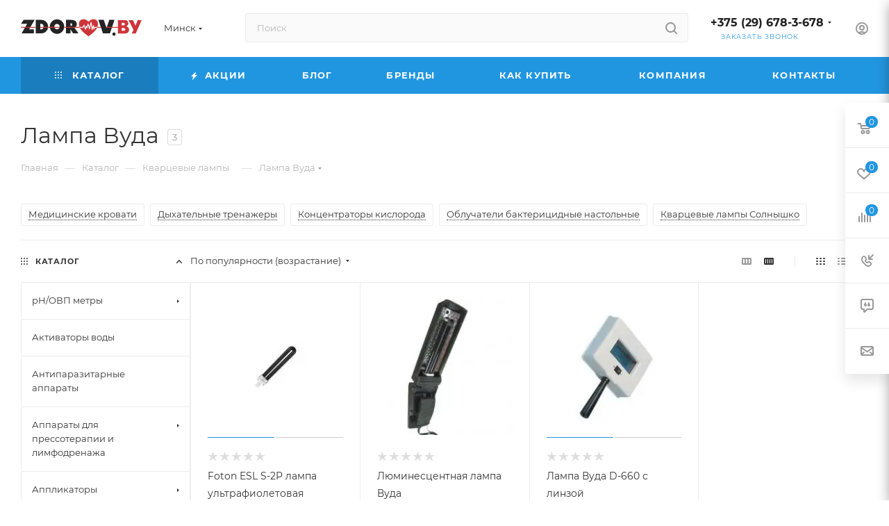

--- FILE ---
content_type: text/html; charset=UTF-8
request_url: https://zdorov.by/catalog/kvartsevye-lampy/lampa-vuda/
body_size: 48468
content:
<!DOCTYPE html>
<html xmlns="http://www.w3.org/1999/xhtml" xml:lang="ru" lang="ru"  >
<head><link rel="canonical" href="https://zdorov.by/catalog/kvartsevye-lampy/lampa-vuda/" />
<link rel="preconnect" href="https://www.googletagmanager.com" crossorigin /><link rel="preconnect" href="https://cdn-ru.bitrix24.ru" crossorigin /><link rel="preconnect" href="https://www.gstatic.com" crossorigin /><link rel="preconnect" href="https://www.google.com" crossorigin /><link rel="preconnect" href="https://www.google-analytics.com" crossorigin /><link rel="preconnect" href="https://fonts.googleapis.com" crossorigin /><link rel="preconnect" href="https://fonts.gstatic.com" crossorigin /><link rel="preconnect" href="https://mc.yandex.ru" crossorigin />
<script data-skip-moving="true">(function(w, d, n) {var cl = "bx-core";var ht = d.documentElement;var htc = ht ? ht.className : undefined;if (htc === undefined || htc.indexOf(cl) !== -1){return;}var ua = n.userAgent;if (/(iPad;)|(iPhone;)/i.test(ua)){cl += " bx-ios";}else if (/Windows/i.test(ua)){cl += ' bx-win';}else if (/Macintosh/i.test(ua)){cl += " bx-mac";}else if (/Linux/i.test(ua) && !/Android/i.test(ua)){cl += " bx-linux";}else if (/Android/i.test(ua)){cl += " bx-android";}cl += (/(ipad|iphone|android|mobile|touch)/i.test(ua) ? " bx-touch" : " bx-no-touch");cl += w.devicePixelRatio && w.devicePixelRatio >= 2? " bx-retina": " bx-no-retina";if (/AppleWebKit/.test(ua)){cl += " bx-chrome";}else if (/Opera/.test(ua)){cl += " bx-opera";}else if (/Firefox/.test(ua)){cl += " bx-firefox";}ht.className = htc ? htc + " " + cl : cl;})(window, document, navigator);</script>
<link rel="preload" href="/bitrix/cache/css/arturgolubev.cssinliner/v600_s1/css_united/a5910e636e74706d583377560953b796.css" as="style">
	<title>Лампа Вуда — каталог и цены в Минске и Беларуси | zdorov.by</title>
	<meta name="viewport" content="initial-scale=1.0, width=device-width, maximum-scale=1" />
	<meta name="HandheldFriendly" content="true" />
	<meta name="yes" content="yes" />
	<meta name="apple-mobile-web-app-status-bar-style" content="black" />
	<meta name="SKYPE_TOOLBAR" content="SKYPE_TOOLBAR_PARSER_COMPATIBLE" />
	<meta http-equiv="Content-Type" content="text/html; charset=UTF-8" />
<meta name="keywords" content="Лампа Вуда, купить, zdorov.by" />
<meta name="description" content="Лампа Вуда — купить в Минске и Беларуси на сайте zdorov.by. Большой выбор товаров в разделе Лампа Вуда. Официальная гарантия, быстрая доставка и выгодные цены." />




<script type="extension/settings" data-extension="currency.currency-core">{"region":"by"}</script>


<meta name="theme-color" content="#2196e0">
<style>:root{--theme-base-color: #2196e0;--theme-base-opacity-color: #2196e01a;--theme-base-color-hue:203;--theme-base-color-saturation:75%;--theme-base-color-lightness:50%;}</style>
<style>html {--theme-page-width: 1348px;--theme-page-width-padding: 30px}</style>
<link href="/bitrix/templates/aspro_max/css/print.min.css?176047776021755" data-template-style="true" rel="stylesheet" media="print">
                                        
<link rel="shortcut icon" href="/favicon.svg" type="image/svg+xml" />
<link rel="apple-touch-icon" sizes="180x180" href="/upload/CMax/afe/amja71jdn1fpffdfesa4dxjx4gpi98ll/favicon_google_180x180.svg" />
<meta property="ya:interaction" content="XML_FORM" />
<meta property="ya:interaction:url" content="https://zdorov.by/catalog/kvartsevye-lampy/lampa-vuda/?mode=xml" />
<meta property="og:image" content="https://zdorov.by/upload/cssinliner_webp/iblock/8f5/8f556606de396e161378ccb63147bbca.webp" />
<link rel="image_src" href="https://zdorov.by/upload/cssinliner_webp/iblock/8f5/8f556606de396e161378ccb63147bbca.webp"  />
<meta property="og:title" content="Лампа Вуда — каталог и цены в Минске и Беларуси | zdorov.by" />
<meta property="og:type" content="website" />
<meta property="og:url" content="https://zdorov.by/catalog/kvartsevye-lampy/lampa-vuda/" />
<meta property="og:description" content="Лампа Вуда — купить в Минске и Беларуси на сайте zdorov.by. Большой выбор товаров в разделе Лампа Вуда. Официальная гарантия, быстрая доставка и выгодные цены." />
		<style>html {--theme-items-gap:32px;--fixed-header:80px;}</style>	<link href="/bitrix/cache/css/arturgolubev.cssinliner/v600_s1/css_united/a5910e636e74706d583377560953b796.css"  rel="stylesheet" onerror="document.body.classList.add('agic_reload_css');" />
</head>
<body class=" site_s1  fill_bg_n catalog-delayed-btn-Y theme-light" id="main" data-site="/">
	
	<div id="panel"></div>
	<!--'start_frame_cache_4i19eW'-->
<!--'end_frame_cache_4i19eW'-->				<!--'start_frame_cache_basketitems-component-block'-->												<div id="ajax_basket"></div>
					<!--'end_frame_cache_basketitems-component-block'-->								<div class="cd-modal-bg"></div>
		
				<div class="wrapper1  header_bgcolored long_header colored_header with_left_block  catalog_page basket_fly fly2 basket_fill_WHITE side_LEFT block_side_NORMAL catalog_icons_N banner_auto with_fast_view mheader-v1 header-v2 header-font-lower_N regions_Y title_position_LEFT footer-v1 front-vindex1 mfixed_Y mfixed_view_scroll_top title-v3 lazy_Y with_phones compact-catalog dark-hover-overlay normal-catalog-img landing-normal big-banners-mobile-normal bottom-icons-panel-N compact-breadcrumbs-Y catalog-delayed-btn-Y header_search_opacity  ">

<div class="mega_fixed_menu scrollblock">
	<div class="maxwidth-theme">
		<svg class="svg svg-close" width="14" height="14" viewBox="0 0 14 14">
		  <path data-name="Rounded Rectangle 568 copy 16" d="M1009.4,953l5.32,5.315a0.987,0.987,0,0,1,0,1.4,1,1,0,0,1-1.41,0L1008,954.4l-5.32,5.315a0.991,0.991,0,0,1-1.4-1.4L1006.6,953l-5.32-5.315a0.991,0.991,0,0,1,1.4-1.4l5.32,5.315,5.31-5.315a1,1,0,0,1,1.41,0,0.987,0.987,0,0,1,0,1.4Z" transform="translate(-1001 -946)"></path>
		</svg>
		<i class="svg svg-close mask arrow"></i>
		<div class="row">
			<div class="col-md-9">
				<div class="left_menu_block">
					<div class="logo_block flexbox flexbox--row align-items-normal">
						<div class="logo">
							<!--'start_frame_cache_header-buffered-logo1'--><a href="/"><img src="/upload/CMax/efc/ht5ow9efpmvkm7kradopkcbpq876vmb9.svg" alt="zdorov.by" title="zdorov.by" data-src="" /></a><!--'end_frame_cache_header-buffered-logo1'-->						</div>
						<div class="top-description addr">
							Интернет-магазин 
товары для красоты и здоровья						</div>
					</div>
					<div class="search_block">
						<div class="search_wrap">
							<div class="search-block">
									<div class="search-wrapper">
		<div id="title-search_mega_menu">
			<form action="/catalog/" class="search">
				<div class="search-input-div">
					<input class="search-input" id="title-search-input_mega_menu" type="text" name="q" value="" placeholder="Поиск" size="20" maxlength="50" autocomplete="off" />
				</div>
				<div class="search-button-div">
					<button class="btn btn-search" type="submit" name="s" value="Найти"><i class="svg search2  inline " aria-hidden="true"><svg width="17" height="17" ><use xlink:href="/bitrix/templates/aspro_max/images/svg/header_icons_srite.svg#search"></use></svg></i></button>
					
					<span class="close-block inline-search-hide"><span class="svg svg-close close-icons"></span></span>
				</div>
			</form>
		</div>
	</div>
							</div>
						</div>
					</div>
					<div class="loadings" style="height:125px;width:50px;" data-nlo="menu-megafixed">					</div>				</div>
			</div>
			<div class="col-md-3">
				<div class="right_menu_block">
					<div class="contact_wrap">
						<div class="info">
							<div class="phone blocks">
								<div class="">
									<!--'start_frame_cache_header-allphones-block1'-->                                <!-- noindex -->
            <div class="phone with_dropdown white sm">
                                    <div class="wrap">
                        <div>
                                    <i class="svg svg-inline-phone  inline " aria-hidden="true"><svg width="5" height="13" ><use xlink:href="/bitrix/templates/aspro_max/images/svg/header_icons_srite.svg#phone_footer"></use></svg></i><a rel="nofollow" href="tel:+375296783678">+375 (29) 678-3-678</a>
                                        </div>
                    </div>
                                                    <div class="dropdown ">
                        <div class="wrap scrollblock">
                                                                                            <div class="more_phone"><a class="more_phone_a no-decript" rel="nofollow"  href="tel:+375296783678">+375 (29) 678-3-678</a></div>
                                                                                            <div class="more_phone"><a class="more_phone_a no-decript" rel="nofollow"  href="tel:+375292783678">+375 (29) 278-3-678</a></div>
                                                    </div>
                    </div>
                    <i class="svg svg-inline-down  inline " aria-hidden="true"><svg width="5" height="3" ><use xlink:href="/bitrix/templates/aspro_max/images/svg/header_icons_srite.svg#Triangle_down"></use></svg></i>
                            </div>
            <!-- /noindex -->
                <!--'end_frame_cache_header-allphones-block1'-->								</div>
								<div class="callback_wrap">
									<span class="callback-block animate-load font_upper colored" data-event="jqm" data-param-form_id="CALLBACK" data-name="callback">Заказать звонок</span>
								</div>
							</div>
							<div class="question_button_wrapper">
								<span class="btn btn-lg btn-transparent-border-color btn-wide animate-load colored_theme_hover_bg-el" data-event="jqm" data-param-form_id="ASK" data-name="ask">
									Задать вопрос								</span>
							</div>
							<div class="person_wrap">
        <!--'start_frame_cache_header-auth-block1'-->            <!-- noindex --><div class="auth_wr_inner "><a rel="nofollow" title="Мой кабинет" class="personal-link dark-color animate-load" data-event="jqm" data-param-backurl="%2Fcatalog%2Fkvartsevye-lampy%2Flampa-vuda%2F" data-param-type="auth" data-name="auth" href="/personal/"><i class="svg svg-inline-cabinet big inline " aria-hidden="true"><svg width="18" height="18" ><use xlink:href="/bitrix/templates/aspro_max/images/svg/header_icons_srite.svg#user"></use></svg></i><span class="wrap"><span class="name">Войти</span></span></a></div><!-- /noindex -->        <!--'end_frame_cache_header-auth-block1'-->
            <!--'start_frame_cache_mobile-basket-with-compare-block1'-->        <!-- noindex -->
                    <div class="menu middle">
                <ul>
                                            <li class="counters">
                            <a rel="nofollow" class="dark-color basket-link basket ready " href="/basket/">
                                <i class="svg  svg-inline-basket" aria-hidden="true" ><svg class="" width="19" height="16" viewBox="0 0 19 16"><path data-name="Ellipse 2 copy 9" class="cls-1" d="M956.047,952.005l-0.939,1.009-11.394-.008-0.952-1-0.953-6h-2.857a0.862,0.862,0,0,1-.952-1,1.025,1.025,0,0,1,1.164-1h2.327c0.3,0,.6.006,0.6,0.006a1.208,1.208,0,0,1,1.336.918L943.817,947h12.23L957,948v1Zm-11.916-3,0.349,2h10.007l0.593-2Zm1.863,5a3,3,0,1,1-3,3A3,3,0,0,1,945.994,954.005ZM946,958a1,1,0,1,0-1-1A1,1,0,0,0,946,958Zm7.011-4a3,3,0,1,1-3,3A3,3,0,0,1,953.011,954.005ZM953,958a1,1,0,1,0-1-1A1,1,0,0,0,953,958Z" transform="translate(-938 -944)"></path></svg></i>                                <span>Корзина<span class="count js-count empted">0</span></span>
                            </a>
                        </li>
                                                                <li class="counters">
                            <a rel="nofollow"
                                class="dark-color basket-link delay ready "
                                href="/personal/favorite/"
                            >
                                <i class="svg  svg-inline-basket" aria-hidden="true" ><svg xmlns="http://www.w3.org/2000/svg" width="16" height="13" viewBox="0 0 16 13"><defs><style>.clsw-1{fill:#fff;fill-rule:evenodd;}</style></defs><path class="clsw-1" d="M506.755,141.6l0,0.019s-4.185,3.734-5.556,4.973a0.376,0.376,0,0,1-.076.056,1.838,1.838,0,0,1-1.126.357,1.794,1.794,0,0,1-1.166-.4,0.473,0.473,0,0,1-.1-0.076c-1.427-1.287-5.459-4.878-5.459-4.878l0-.019A4.494,4.494,0,1,1,500,135.7,4.492,4.492,0,1,1,506.755,141.6Zm-3.251-5.61A2.565,2.565,0,0,0,501,138h0a1,1,0,1,1-2,0h0a2.565,2.565,0,0,0-2.506-2,2.5,2.5,0,0,0-1.777,4.264l-0.013.019L500,145.1l5.179-4.749c0.042-.039.086-0.075,0.126-0.117l0.052-.047-0.006-.008A2.494,2.494,0,0,0,503.5,135.993Z" transform="translate(-492 -134)"/></svg></i>                                <span>Избранные товары<span class="count js-count empted">0</span></span>
                            </a>
                        </li>
                                    </ul>
            </div>
                            <div class="menu middle">
                <ul>
                    <li class="counters">
                        <a rel="nofollow" class="dark-color basket-link compare ready " href="/catalog/compare.php">
                            <i class="svg inline  svg-inline-compare " aria-hidden="true" ><svg xmlns="http://www.w3.org/2000/svg" width="18" height="17" viewBox="0 0 18 17"><defs><style>.cls-1{fill:#333;fill-rule:evenodd;}</style></defs><path  data-name="Rounded Rectangle 865" class="cls-1" d="M597,78a1,1,0,0,1,1,1v9a1,1,0,0,1-2,0V79A1,1,0,0,1,597,78Zm4-6a1,1,0,0,1,1,1V88a1,1,0,0,1-2,0V73A1,1,0,0,1,601,72Zm4,8a1,1,0,0,1,1,1v7a1,1,0,0,1-2,0V81A1,1,0,0,1,605,80Zm-12-5a1,1,0,0,1,1,1V88a1,1,0,0,1-2,0V76A1,1,0,0,1,593,75Zm-4,5a1,1,0,0,1,1,1v7a1,1,0,0,1-2,0V81A1,1,0,0,1,589,80Z" transform="translate(-588 -72)"/></svg>
</i>                            <span>Сравнение товаров<span class="count js-count empted">0</span></span>
                        </a>
                    </li>
                </ul>
            </div>
                <!-- /noindex -->
        <!--'end_frame_cache_mobile-basket-with-compare-block1'-->    							</div>
						</div>
					</div>
					<div class="footer_wrap">
													<div class="inline-block">
								<div class="top-description no-title">
									<!--'start_frame_cache_allregions-list-block1'-->			<div class="region_wrapper">
			<div class="io_wrapper">
				<i class="svg svg-inline-mark  inline " aria-hidden="true"><svg width="13" height="13" ><use xlink:href="/bitrix/templates/aspro_max/images/svg/header_icons_srite.svg#location"></use></svg></i>				<div class="city_title">Ваш город</div>
									<div class="js_city_chooser animate-load dark-color" data-event="jqm" data-name="city_chooser" data-param-url="%2Fcatalog%2Fkvartsevye-lampy%2Flampa-vuda%2F" data-param-form_id="city_chooser">
						<span>Минск</span><span class="arrow"><i class="svg down  inline " aria-hidden="true"><svg width="5" height="3" ><use xlink:href="/bitrix/templates/aspro_max/images/svg/header_icons_srite.svg#Triangle_down"></use></svg></i></span>
					</div>
							</div>
					</div>
	<!--'end_frame_cache_allregions-list-block1'-->								</div>
							</div>
						
                        <!--'start_frame_cache_email-block1'-->        
                                                <div class="email blocks color-theme-hover">
                        <i class="svg inline  svg-inline-email" aria-hidden="true" ><svg xmlns="http://www.w3.org/2000/svg" width="11" height="9" viewBox="0 0 11 9"><path  data-name="Rectangle 583 copy 16" class="cls-1" d="M367,142h-7a2,2,0,0,1-2-2v-5a2,2,0,0,1,2-2h7a2,2,0,0,1,2,2v5A2,2,0,0,1,367,142Zm0-2v-3.039L364,139h-1l-3-2.036V140h7Zm-6.634-5,3.145,2.079L366.634,135h-6.268Z" transform="translate(-358 -133)"/></svg></i>                                                    <a href="mailto:admin@zdorov.by" target="_blank">admin@zdorov.by</a>
                                            </div>
                <!--'end_frame_cache_email-block1'-->        
                        <!--'start_frame_cache_address-block1'-->        
                                                <div class="address blocks">
                        <i class="svg inline  svg-inline-addr" aria-hidden="true" ><svg xmlns="http://www.w3.org/2000/svg" width="9" height="12" viewBox="0 0 9 12"><path class="cls-1" d="M959.135,82.315l0.015,0.028L955.5,87l-3.679-4.717,0.008-.013a4.658,4.658,0,0,1-.83-2.655,4.5,4.5,0,1,1,9,0A4.658,4.658,0,0,1,959.135,82.315ZM955.5,77a2.5,2.5,0,0,0-2.5,2.5,2.467,2.467,0,0,0,.326,1.212l-0.014.022,2.181,3.336,2.034-3.117c0.033-.046.063-0.094,0.093-0.142l0.066-.1-0.007-.009a2.468,2.468,0,0,0,.32-1.2A2.5,2.5,0,0,0,955.5,77Z" transform="translate(-951 -75)"/></svg></i>                        Минск, ул. Кульман, дом 3,3-й этаж, пав. 317 Б                    </div>
                <!--'end_frame_cache_address-block1'-->        
    						<div class="social-block">
							<div class="social-icons">
		<!-- noindex -->
	<ul>
							<li class="facebook">
				<a href="https://www.facebook.com/zdorov.byminsk/" target="_blank" rel="nofollow" title="Facebook">
					Facebook				</a>
			</li>
							<li class="twitter">
				<a href="https://twitter.com/zdorovby" target="_blank" rel="nofollow" title="Twitter">
					Twitter				</a>
			</li>
							<li class="instagram">
				<a href="https://www.instagram.com/tatikonsultant/" target="_blank" rel="nofollow" title="Instagram">
					Instagram				</a>
			</li>
									<li class="ytb">
				<a href="https://www.youtube.com/user/gazeta1967" target="_blank" rel="nofollow" title="YouTube">
					YouTube				</a>
			</li>
																				<li class="whats">
				<a href="https://wa.me/375292162233" target="_blank" rel="nofollow" title="WhatsApp">
					WhatsApp				</a>
			</li>
													</ul>
	<!-- /noindex -->
</div>						</div>
					</div>
				</div>
			</div>
		</div>
	</div>
</div>
<div class="header_wrap visible-lg visible-md title-v3 ">
	<header id="header">
		<div class="header-wrapper">
	<div class="logo_and_menu-row with-search header__top-part">
			<div class="maxwidth-theme logo-row short">
				<div class="header__top-inner">
							<div class="logo-block  floated  header__top-item">
								<div class="line-block line-block--16">
									<div class="logo line-block__item no-shrinked">
										<!--'start_frame_cache_header-buffered-logo2'--><a href="/"><img src="/upload/CMax/efc/ht5ow9efpmvkm7kradopkcbpq876vmb9.svg" alt="zdorov.by" title="zdorov.by" data-src="" /></a><!--'end_frame_cache_header-buffered-logo2'-->									</div>
								</div>	
							</div>
															<div class="header__top-item">
									<div class="line-block line-block--8">
										<div class="line-block__item">
											<div class="top-description no-title">
												<!--'start_frame_cache_allregions-list-block2'-->			<div class="region_wrapper">
			<div class="io_wrapper">
				<i class="svg svg-inline-mark  inline " aria-hidden="true"><svg width="13" height="13" ><use xlink:href="/bitrix/templates/aspro_max/images/svg/header_icons_srite.svg#location"></use></svg></i>				<div class="city_title">Ваш город</div>
									<div class="js_city_chooser animate-load dark-color" data-event="jqm" data-name="city_chooser" data-param-url="%2Fcatalog%2Fkvartsevye-lampy%2Flampa-vuda%2F" data-param-form_id="city_chooser">
						<span>Минск</span><span class="arrow"><i class="svg down  inline " aria-hidden="true"><svg width="5" height="3" ><use xlink:href="/bitrix/templates/aspro_max/images/svg/header_icons_srite.svg#Triangle_down"></use></svg></i></span>
					</div>
							</div>
					</div>
	<!--'end_frame_cache_allregions-list-block2'-->											</div>
										</div>	
									</div>	
								</div>
														<div class="header__top-item flex1">
									<div class="search_wrap">
										<div class="search-block inner-table-block">
		<div class="search-wrapper">
			<div id="title-search_fixed">
				<form action="/catalog/" class="search">
					<div class="search-input-div">
						<input class="search-input" id="title-search-input_fixed" type="text" name="q" value="" placeholder="Поиск" size="20" maxlength="50" autocomplete="off" />
					</div>
					<div class="search-button-div">
													<button class="btn btn-search" type="submit" name="s" value="Найти">
								<i class="svg search2  inline " aria-hidden="true"><svg width="17" height="17" ><use xlink:href="/bitrix/templates/aspro_max/images/svg/header_icons_srite.svg#search"></use></svg></i>							</button>
						
						<span class="close-block inline-search-hide"><i class="svg inline  svg-inline-search svg-close close-icons colored_theme_hover" aria-hidden="true" ><svg xmlns="http://www.w3.org/2000/svg" width="16" height="16" viewBox="0 0 16 16"><path data-name="Rounded Rectangle 114 copy 3" class="cccls-1" d="M334.411,138l6.3,6.3a1,1,0,0,1,0,1.414,0.992,0.992,0,0,1-1.408,0l-6.3-6.306-6.3,6.306a1,1,0,0,1-1.409-1.414l6.3-6.3-6.293-6.3a1,1,0,0,1,1.409-1.414l6.3,6.3,6.3-6.3A1,1,0,0,1,340.7,131.7Z" transform="translate(-325 -130)"></path></svg></i></span>
					</div>
				</form>
			</div>
		</div>
											</div>
									</div>
							</div>
							<div class="header__top-item flex">
								<div class="wrap_icon inner-table-block">
									<div class="phone-block blocks fontUp">
																					<!--'start_frame_cache_header-allphones-block2'-->                                <!-- noindex -->
            <div class="phone with_dropdown no-icons">
                                    <i class="svg svg-inline-phone  inline " aria-hidden="true"><svg width="5" height="13" ><use xlink:href="/bitrix/templates/aspro_max/images/svg/header_icons_srite.svg#phone_black"></use></svg></i><a rel="nofollow" href="tel:+375296783678">+375 (29) 678-3-678</a>
                                                    <div class="dropdown ">
                        <div class="wrap scrollblock">
                                                                                            <div class="more_phone"><a class="more_phone_a no-decript" rel="nofollow"  href="tel:+375296783678">+375 (29) 678-3-678</a></div>
                                                                                            <div class="more_phone"><a class="more_phone_a no-decript" rel="nofollow"  href="tel:+375292783678">+375 (29) 278-3-678</a></div>
                                                    </div>
                    </div>
                    <i class="svg svg-inline-down  inline " aria-hidden="true"><svg width="5" height="3" ><use xlink:href="/bitrix/templates/aspro_max/images/svg/header_icons_srite.svg#Triangle_down"></use></svg></i>
                            </div>
            <!-- /noindex -->
                <!--'end_frame_cache_header-allphones-block2'-->																															<div class="inline-block">
												<span class="callback-block animate-load colored" data-event="jqm" data-param-form_id="CALLBACK" data-name="callback">Заказать звонок</span>
											</div>
																			</div>
								</div>
							</div>
							<div class="right-icons wb header__top-item">
								<div class="line-block line-block--40 line-block--40-1200">
									<div class="line-block__item">
										<div class="wrap_icon inner-table-block person">
        <!--'start_frame_cache_header-auth-block2'-->            <!-- noindex --><div class="auth_wr_inner "><a rel="nofollow" title="Мой кабинет" class="personal-link dark-color animate-load" data-event="jqm" data-param-backurl="%2Fcatalog%2Fkvartsevye-lampy%2Flampa-vuda%2F" data-param-type="auth" data-name="auth" href="/personal/"><i class="svg svg-inline-cabinet big inline " aria-hidden="true"><svg width="18" height="18" ><use xlink:href="/bitrix/templates/aspro_max/images/svg/header_icons_srite.svg#user"></use></svg></i><span class="wrap"><span class="name">Войти</span></span></a></div><!-- /noindex -->        <!--'end_frame_cache_header-auth-block2'-->
    										</div>
									</div>
																	</div>	
							</div>
			</div>				
		</div>
</div>
	<div class="menu-row middle-block bgcolored">
		<div class="maxwidth-theme">
			<div class="row">
				<div class="col-md-12">
					<div class="menu-only">
						<nav class="mega-menu sliced">
										<div class="table-menu">
		<table>
			<tr>
					<td class="menu-item unvisible dropdown catalog wide_menu   active">
						<div class="wrap">
							<a class="dropdown-toggle" href="/catalog/">
								<div>
																			<i class="svg inline  svg-inline-icon_catalog" aria-hidden="true" ><svg xmlns="http://www.w3.org/2000/svg" width="10" height="10" viewBox="0 0 10 10"><path  data-name="Rounded Rectangle 969 copy 7" class="cls-1" d="M644,76a1,1,0,1,1-1,1A1,1,0,0,1,644,76Zm4,0a1,1,0,1,1-1,1A1,1,0,0,1,648,76Zm4,0a1,1,0,1,1-1,1A1,1,0,0,1,652,76Zm-8,4a1,1,0,1,1-1,1A1,1,0,0,1,644,80Zm4,0a1,1,0,1,1-1,1A1,1,0,0,1,648,80Zm4,0a1,1,0,1,1-1,1A1,1,0,0,1,652,80Zm-8,4a1,1,0,1,1-1,1A1,1,0,0,1,644,84Zm4,0a1,1,0,1,1-1,1A1,1,0,0,1,648,84Zm4,0a1,1,0,1,1-1,1A1,1,0,0,1,652,84Z" transform="translate(-643 -76)"/></svg></i>																		Каталог																			<i class="svg svg-inline-down" aria-hidden="true"><svg width="5" height="3" ><use xlink:href="/bitrix/templates/aspro_max/images/svg/trianglearrow_sprite.svg#trianglearrow_down"></use></svg></i>																	</div>
							</a>
																							<span class="tail"></span>
								<div class="dropdown-menu   BANNER">
																		<div class="customScrollbar scrollblock scrollblock--thick">
										<ul class="menu-wrapper menu-type-2" >
																																																													<li class="  has_img">
																														<div class="menu_img ">
																	<a href="/catalog/ph-ovp-metry/" class="noborder colored_theme_svg">
																																					<img class="lazy" src="/bitrix/templates/aspro_max/images/loaders/double_ring.svg" data-src="/upload/cssinliner_webp/resize_cache/iblock/70f/80_80_1/70fcea306e1d9abba47dd46de87ec445.webp" alt="pH/ОВП метры" title="pH/ОВП метры" />
																																			</a>
																</div>
																																											<a href="/catalog/ph-ovp-metry/" title="pH/ОВП метры"><span class="name option-font-bold">pH/ОВП метры</span></a>
													</li>
																																																																									<li class="  has_img">
																														<div class="menu_img ">
																	<a href="/catalog/aktivatory-vody/" class="noborder colored_theme_svg">
																																					<img class="lazy" src="/bitrix/templates/aspro_max/images/loaders/double_ring.svg" data-src="/upload/cssinliner_webp/resize_cache/iblock/da7/80_80_1/da7f1ab211956430bc7c7097e767a0fd.webp" alt="Активаторы воды" title="Активаторы воды" />
																																			</a>
																</div>
																																											<a href="/catalog/aktivatory-vody/" title="Активаторы воды"><span class="name option-font-bold">Активаторы воды</span></a>
													</li>
																																																																									<li class="  has_img">
																														<div class="menu_img ">
																	<a href="/catalog/antiparazitarnye-apparaty/" class="noborder colored_theme_svg">
																																					<img class="lazy" src="/bitrix/templates/aspro_max/images/loaders/double_ring.svg" data-src="/upload/cssinliner_webp/resize_cache/iblock/f67/80_80_1/f676fa558576b82cebac2f58730c4fbd.webp" alt="Антипаразитарные аппараты" title="Антипаразитарные аппараты" />
																																			</a>
																</div>
																																											<a href="/catalog/antiparazitarnye-apparaty/" title="Антипаразитарные аппараты"><span class="name option-font-bold">Антипаразитарные аппараты</span></a>
													</li>
																																																																									<li class="  has_img">
																														<div class="menu_img ">
																	<a href="/catalog/apparaty-dlya-pressoterapii-i-limfodrenazha/" class="noborder colored_theme_svg">
																																					<img class="lazy" src="/bitrix/templates/aspro_max/images/loaders/double_ring.svg" data-src="/upload/cssinliner_webp/resize_cache/iblock/588/8q2cpvympaj5teg4cbeivt959awqfz2w/80_80_1/press.webp" alt="Аппараты для прессотерапии и лимфодренажа" title="Аппараты для прессотерапии и лимфодренажа" />
																																			</a>
																</div>
																																											<a href="/catalog/apparaty-dlya-pressoterapii-i-limfodrenazha/" title="Аппараты для прессотерапии и лимфодренажа"><span class="name option-font-bold">Аппараты для прессотерапии и лимфодренажа</span></a>
													</li>
																																																																									<li class="  has_img">
																														<div class="menu_img ">
																	<a href="/catalog/applikatory/" class="noborder colored_theme_svg">
																																					<img class="lazy" src="/bitrix/templates/aspro_max/images/loaders/double_ring.svg" data-src="/upload/cssinliner_webp/resize_cache/iblock/a30/80_80_1/fb6vejpj30dfyjiw2m07mx0ph6l4cblu.webp" alt="Аппликаторы" title="Аппликаторы" />
																																			</a>
																</div>
																																											<a href="/catalog/applikatory/" title="Аппликаторы"><span class="name option-font-bold">Аппликаторы</span></a>
													</li>
																																																																									<li class="  has_img">
																														<div class="menu_img ">
																	<a href="/catalog/vitiligo/" class="noborder colored_theme_svg">
																																					<img class="lazy" src="/bitrix/templates/aspro_max/images/loaders/double_ring.svg" data-src="/upload/cssinliner_webp/resize_cache/iblock/fa9/80_80_1/fa9d275112e3db0d19d9828d42ee98d2.webp" alt="Витилиго" title="Витилиго" />
																																			</a>
																</div>
																																											<a href="/catalog/vitiligo/" title="Витилиго"><span class="name option-font-bold">Витилиго</span></a>
													</li>
																																																																									<li class="  has_img">
																														<div class="menu_img ">
																	<a href="/catalog/darsonvali/" class="noborder colored_theme_svg">
																																					<img class="lazy" src="/bitrix/templates/aspro_max/images/loaders/double_ring.svg" data-src="/upload/cssinliner_webp/resize_cache/iblock/507/80_80_1/50718468c6e182f2c10f1229f22b1d0a.webp" alt="Дарсонвали" title="Дарсонвали" />
																																			</a>
																</div>
																																											<a href="/catalog/darsonvali/" title="Дарсонвали"><span class="name option-font-bold">Дарсонвали</span></a>
													</li>
																																																																									<li class="  has_img">
																														<div class="menu_img ">
																	<a href="/catalog/distillyatory/" class="noborder colored_theme_svg">
																																					<img class="lazy" src="/bitrix/templates/aspro_max/images/loaders/double_ring.svg" data-src="/upload/cssinliner_webp/resize_cache/iblock/1e3/80_80_1/1e338ce32e4eb0d937617238fe8866bc.webp" alt="Дистилляторы" title="Дистилляторы" />
																																			</a>
																</div>
																																											<a href="/catalog/distillyatory/" title="Дистилляторы"><span class="name option-font-bold">Дистилляторы</span></a>
													</li>
																																																																									<li class="  has_img">
																														<div class="menu_img ">
																	<a href="/catalog/dozimetry/" class="noborder colored_theme_svg">
																																					<img class="lazy" src="/bitrix/templates/aspro_max/images/loaders/double_ring.svg" data-src="/upload/cssinliner_webp/resize_cache/iblock/4dd/80_80_1/4dd06863ff174784d638f0ef5a01ca9f.webp" alt="Дозиметры" title="Дозиметры" />
																																			</a>
																</div>
																																											<a href="/catalog/dozimetry/" title="Дозиметры"><span class="name option-font-bold">Дозиметры</span></a>
													</li>
																																																																									<li class="  has_img">
																														<div class="menu_img ">
																	<a href="/catalog/dykhatelnye-trenazhery/" class="noborder colored_theme_svg">
																																					<img class="lazy" src="/bitrix/templates/aspro_max/images/loaders/double_ring.svg" data-src="/upload/cssinliner_webp/resize_cache/iblock/5a5/80_80_1/5a5c11d31ec6a25a6dbaf7dda97d1348.webp" alt="Дыхательные тренажеры" title="Дыхательные тренажеры" />
																																			</a>
																</div>
																																											<a href="/catalog/dykhatelnye-trenazhery/" title="Дыхательные тренажеры"><span class="name option-font-bold">Дыхательные тренажеры</span></a>
													</li>
																																																																									<li class="  has_img">
																														<div class="menu_img ">
																	<a href="/catalog/ingalyatory/" class="noborder colored_theme_svg">
																																					<img class="lazy" src="/bitrix/templates/aspro_max/images/loaders/double_ring.svg" data-src="/upload/cssinliner_webp/resize_cache/iblock/fad/80_80_1/fad09d0daa132b3b546dd1dd1e8a2f3e.webp" alt="Ингаляторы" title="Ингаляторы" />
																																			</a>
																</div>
																																											<a href="/catalog/ingalyatory/" title="Ингаляторы"><span class="name option-font-bold">Ингаляторы</span></a>
													</li>
																																																																									<li class="  has_img">
																														<div class="menu_img ">
																	<a href="/catalog/ionizatory-ochistiteli/" class="noborder colored_theme_svg">
																																					<img class="lazy" src="/bitrix/templates/aspro_max/images/loaders/double_ring.svg" data-src="/upload/cssinliner_webp/resize_cache/iblock/f42/80_80_1/f423aceb6f25378273de0f22a5224e8d.webp" alt="Ионизаторы-очистители" title="Ионизаторы-очистители" />
																																			</a>
																</div>
																																											<a href="/catalog/ionizatory-ochistiteli/" title="Ионизаторы-очистители"><span class="name option-font-bold">Ионизаторы-очистители</span></a>
													</li>
																																																																									<li class="active  has_img">
																														<div class="menu_img ">
																	<a href="/catalog/kvartsevye-lampy/" class="noborder colored_theme_svg">
																																					<img class="lazy" src="/bitrix/templates/aspro_max/images/loaders/double_ring.svg" data-src="/upload/cssinliner_webp/resize_cache/iblock/fce/80_80_1/fce298d51fb7f5b9f88a785c63740b57.webp" alt="Кварцевые лампы" title="Кварцевые лампы" />
																																			</a>
																</div>
																																											<a href="/catalog/kvartsevye-lampy/" title="Кварцевые лампы"><span class="name option-font-bold">Кварцевые лампы</span></a>
													</li>
																																																																									<li class="  has_img">
																														<div class="menu_img ">
																	<a href="/catalog/korrektiruyushchee-bele-hotex/" class="noborder colored_theme_svg">
																																					<img class="lazy" src="/bitrix/templates/aspro_max/images/loaders/double_ring.svg" data-src="/upload/cssinliner_webp/resize_cache/iblock/fe8/80_80_1/fe82422819bc98a647b50efa0c8a2e90.webp" alt="Корректирующее белье HOTEX" title="Корректирующее белье HOTEX" />
																																			</a>
																</div>
																																											<a href="/catalog/korrektiruyushchee-bele-hotex/" title="Корректирующее белье HOTEX"><span class="name option-font-bold">Корректирующее белье HOTEX</span></a>
													</li>
																																																																									<li class="  has_img">
																														<div class="menu_img ">
																	<a href="/catalog/kosmetika-apparatnaya/" class="noborder colored_theme_svg">
																																					<img class="lazy" src="/bitrix/templates/aspro_max/images/loaders/double_ring.svg" data-src="/upload/cssinliner_webp/resize_cache/iblock/8d6/80_80_1/8d64e7fa51090384a9b58ffdd6139593.webp" alt="Косметика аппаратная" title="Косметика аппаратная" />
																																			</a>
																</div>
																																											<a href="/catalog/kosmetika-apparatnaya/" title="Косметика аппаратная"><span class="name option-font-bold">Косметика аппаратная</span></a>
													</li>
																																																																									<li class="  has_img">
																														<div class="menu_img ">
																	<a href="/catalog/kosmetika-salonnaya-premium/" class="noborder colored_theme_svg">
																																					<img class="lazy" src="/bitrix/templates/aspro_max/images/loaders/double_ring.svg" data-src="/upload/cssinliner_webp/resize_cache/iblock/f35/80_80_1/f35f1f5d7ab5ef7471cdd22a2c70d55d.webp" alt="Косметика салонная Premium" title="Косметика салонная Premium" />
																																			</a>
																</div>
																																											<a href="/catalog/kosmetika-salonnaya-premium/" title="Косметика салонная Premium"><span class="name option-font-bold">Косметика салонная Premium</span></a>
													</li>
																																																																									<li class="  has_img">
																														<div class="menu_img ">
																	<a href="/catalog/kosmetologicheskie-apparaty/" class="noborder colored_theme_svg">
																																					<img class="lazy" src="/bitrix/templates/aspro_max/images/loaders/double_ring.svg" data-src="/upload/cssinliner_webp/resize_cache/iblock/6b9/80_80_1/6b928f7f959127263bad26d53ded854b.webp" alt="Косметологические аппараты" title="Косметологические аппараты" />
																																			</a>
																</div>
																																											<a href="/catalog/kosmetologicheskie-apparaty/" title="Косметологические аппараты"><span class="name option-font-bold">Косметологические аппараты</span></a>
													</li>
																																																																									<li class="  has_img">
																														<div class="menu_img ">
																	<a href="/catalog/maynd-mashiny/" class="noborder colored_theme_svg">
																																					<img class="lazy" src="/bitrix/templates/aspro_max/images/loaders/double_ring.svg" data-src="/upload/cssinliner_webp/resize_cache/iblock/bb5/80_80_1/bb53384885e66d46ed0e9b4c6eb48cdf.webp" alt="Майнд машины" title="Майнд машины" />
																																			</a>
																</div>
																																											<a href="/catalog/maynd-mashiny/" title="Майнд машины"><span class="name option-font-bold">Майнд машины</span></a>
													</li>
																																																																									<li class="  has_img">
																														<div class="menu_img ">
																	<a href="/catalog/massazhery/" class="noborder colored_theme_svg">
																																					<img class="lazy" src="/bitrix/templates/aspro_max/images/loaders/double_ring.svg" data-src="/upload/cssinliner_webp/resize_cache/iblock/244/80_80_1/2448c5748aae2eeb6db347043902b5f3.webp" alt="Массажеры" title="Массажеры" />
																																			</a>
																</div>
																																											<a href="/catalog/massazhery/" title="Массажеры"><span class="name option-font-bold">Массажеры</span></a>
													</li>
																																																																									<li class="  has_img">
																														<div class="menu_img ">
																	<a href="/catalog/massazhnoe-oborudovanie/" class="noborder colored_theme_svg">
																																					<img class="lazy" src="/bitrix/templates/aspro_max/images/loaders/double_ring.svg" data-src="/upload/cssinliner_webp/resize_cache/iblock/7a9/80_80_1/7a9d91dc6c7fa778d33f250b02e5375a.webp" alt="Массажное оборудование" title="Массажное оборудование" />
																																			</a>
																</div>
																																											<a href="/catalog/massazhnoe-oborudovanie/" title="Массажное оборудование"><span class="name option-font-bold">Массажное оборудование</span></a>
													</li>
																																																																									<li class="  has_img">
																														<div class="menu_img ">
																	<a href="/catalog/meditsina-dlya-doma/" class="noborder colored_theme_svg">
																																					<img class="lazy" src="/bitrix/templates/aspro_max/images/loaders/double_ring.svg" data-src="/upload/cssinliner_webp/resize_cache/iblock/648/80_80_1/648de17e56c6efb8878e255446a140a4.webp" alt="Медицина для дома" title="Медицина для дома" />
																																			</a>
																</div>
																																											<a href="/catalog/meditsina-dlya-doma/" title="Медицина для дома"><span class="name option-font-bold">Медицина для дома</span></a>
													</li>
																																																																									<li class="  has_img">
																														<div class="menu_img ">
																	<a href="/catalog/meditsinskie-krovati/" class="noborder colored_theme_svg">
																																					<img class="lazy" src="/bitrix/templates/aspro_max/images/loaders/double_ring.svg" data-src="/upload/cssinliner_webp/resize_cache/iblock/060/80_80_1/060848ce6658ab1a7e5b1a500be3a33f.webp" alt="Медицинские кровати" title="Медицинские кровати" />
																																			</a>
																</div>
																																											<a href="/catalog/meditsinskie-krovati/" title="Медицинские кровати"><span class="name option-font-bold">Медицинские кровати</span></a>
													</li>
																																																																									<li class="  has_img">
																														<div class="menu_img ">
																	<a href="/catalog/nitrat-testery/" class="noborder colored_theme_svg">
																																					<img class="lazy" src="/bitrix/templates/aspro_max/images/loaders/double_ring.svg" data-src="/upload/cssinliner_webp/resize_cache/iblock/cb5/80_80_1/cb5e66a008923d3bc93513067096e012.webp" alt="Нитрат-тестеры" title="Нитрат-тестеры" />
																																			</a>
																</div>
																																											<a href="/catalog/nitrat-testery/" title="Нитрат-тестеры"><span class="name option-font-bold">Нитрат-тестеры</span></a>
													</li>
																																																																									<li class="  has_img">
																														<div class="menu_img ">
																	<a href="/catalog/obluchateli-bakteritsidnye/" class="noborder colored_theme_svg">
																																					<img class="lazy" src="/bitrix/templates/aspro_max/images/loaders/double_ring.svg" data-src="/upload/cssinliner_webp/resize_cache/iblock/8e5/80_80_1/8e523b6c6262def660966d511c3c5a24.webp" alt="Облучатели бактерицидные" title="Облучатели бактерицидные" />
																																			</a>
																</div>
																																											<a href="/catalog/obluchateli-bakteritsidnye/" title="Облучатели бактерицидные"><span class="name option-font-bold">Облучатели бактерицидные</span></a>
													</li>
																																																																									<li class="  has_img">
																														<div class="menu_img ">
																	<a href="/catalog/obogrevateli/" class="noborder colored_theme_svg">
																																					<img class="lazy" src="/bitrix/templates/aspro_max/images/loaders/double_ring.svg" data-src="/upload/cssinliner_webp/resize_cache/iblock/d4b/yhp7hhih9jy9y3613psmz5t49i5x6vtv/80_80_1/обогреватели.webp" alt="Обогреватели" title="Обогреватели" />
																																			</a>
																</div>
																																											<a href="/catalog/obogrevateli/" title="Обогреватели"><span class="name option-font-bold">Обогреватели</span></a>
													</li>
																																																																									<li class="  has_img">
																														<div class="menu_img ">
																	<a href="/catalog/odezhda-dlya-zdorovya/" class="noborder colored_theme_svg">
																																					<img class="lazy" src="/bitrix/templates/aspro_max/images/loaders/double_ring.svg" data-src="/upload/cssinliner_webp/resize_cache/iblock/0ce/80_80_1/0ce5f79669c6b9ce7e205fb4e77bcae2.webp" alt="Одежда для здоровья" title="Одежда для здоровья" />
																																			</a>
																</div>
																																											<a href="/catalog/odezhda-dlya-zdorovya/" title="Одежда для здоровья"><span class="name option-font-bold">Одежда для здоровья</span></a>
													</li>
																																																																									<li class="  has_img">
																														<div class="menu_img ">
																	<a href="/catalog/odezhda-dlya-korrektsii/" class="noborder colored_theme_svg">
																																					<img class="lazy" src="/bitrix/templates/aspro_max/images/loaders/double_ring.svg" data-src="/upload/cssinliner_webp/resize_cache/iblock/5c8/80_80_1/5c869993ae480e50f1e1f38da3e120c1.webp" alt="Одежда для коррекции" title="Одежда для коррекции" />
																																			</a>
																</div>
																																											<a href="/catalog/odezhda-dlya-korrektsii/" title="Одежда для коррекции"><span class="name option-font-bold">Одежда для коррекции</span></a>
													</li>
																																																																									<li class="  has_img">
																														<div class="menu_img ">
																	<a href="/catalog/odezhda-dlya-pokhudeniya-artemis/" class="noborder colored_theme_svg">
																																					<img class="lazy" src="/bitrix/templates/aspro_max/images/loaders/double_ring.svg" data-src="/upload/cssinliner_webp/resize_cache/iblock/e20/80_80_1/e208fe936d96a8bc363d010461005d2a.webp" alt="Одежда для похудения Artemis" title="Одежда для похудения Artemis" />
																																			</a>
																</div>
																																											<a href="/catalog/odezhda-dlya-pokhudeniya-artemis/" title="Одежда для похудения Artemis"><span class="name option-font-bold">Одежда для похудения Artemis</span></a>
													</li>
																																																																									<li class="  has_img">
																														<div class="menu_img ">
																	<a href="/catalog/otpugivateli/" class="noborder colored_theme_svg">
																																					<img class="lazy" src="/bitrix/templates/aspro_max/images/loaders/double_ring.svg" data-src="/upload/cssinliner_webp/resize_cache/iblock/3ee/80_80_1/3ee7a642d84f5cea7f24c6e61c3c7e7e.webp" alt="Отпугиватели" title="Отпугиватели" />
																																			</a>
																</div>
																																											<a href="/catalog/otpugivateli/" title="Отпугиватели"><span class="name option-font-bold">Отпугиватели</span></a>
													</li>
																																																																									<li class="  has_img">
																														<div class="menu_img ">
																	<a href="/catalog/ochki/" class="noborder colored_theme_svg">
																																					<img class="lazy" src="/bitrix/templates/aspro_max/images/loaders/double_ring.svg" data-src="/upload/cssinliner_webp/resize_cache/iblock/5f8/80_80_1/5f84da0270ab44dc3d2e80a6faa667c7.webp" alt="Очки" title="Очки" />
																																			</a>
																</div>
																																											<a href="/catalog/ochki/" title="Очки"><span class="name option-font-bold">Очки</span></a>
													</li>
																																																																									<li class="  has_img">
																														<div class="menu_img ">
																	<a href="/catalog/poyasa/" class="noborder colored_theme_svg">
																																					<img class="lazy" src="/bitrix/templates/aspro_max/images/loaders/double_ring.svg" data-src="/upload/cssinliner_webp/resize_cache/iblock/fd4/80_80_1/fd4a25ca785bf1c140b9acd9580e83dc.webp" alt="Пояса" title="Пояса" />
																																			</a>
																</div>
																																											<a href="/catalog/poyasa/" title="Пояса"><span class="name option-font-bold">Пояса</span></a>
													</li>
																																																																									<li class="  has_img">
																														<div class="menu_img ">
																	<a href="/catalog/protivoprolezhnevye-matrasy/" class="noborder colored_theme_svg">
																																					<img class="lazy" src="/bitrix/templates/aspro_max/images/loaders/double_ring.svg" data-src="/upload/cssinliner_webp/resize_cache/iblock/f99/80_80_1/f998737cb9c69f5b0dd7ecc44a0d4dac.webp" alt="Противопролежневые матрасы" title="Противопролежневые матрасы" />
																																			</a>
																</div>
																																											<a href="/catalog/protivoprolezhnevye-matrasy/" title="Противопролежневые матрасы"><span class="name option-font-bold">Противопролежневые матрасы</span></a>
													</li>
																																																																									<li class="  has_img">
																														<div class="menu_img ">
																	<a href="/catalog/psoriaz/" class="noborder colored_theme_svg">
																																					<img class="lazy" src="/bitrix/templates/aspro_max/images/loaders/double_ring.svg" data-src="/upload/cssinliner_webp/resize_cache/iblock/45a/80_80_1/45a2a7895ffb1359cd0858f626fcc3cc.webp" alt="Псориаз" title="Псориаз" />
																																			</a>
																</div>
																																											<a href="/catalog/psoriaz/" title="Псориаз"><span class="name option-font-bold">Псориаз</span></a>
													</li>
																																																																									<li class="  has_img">
																														<div class="menu_img ">
																	<a href="/catalog/raznoe/" class="noborder colored_theme_svg">
																																					<img class="lazy" src="/bitrix/templates/aspro_max/images/loaders/double_ring.svg" data-src="/upload/cssinliner_webp/resize_cache/iblock/ad5/80_80_1/ad5b85d489e9ccc43d75a1f79d173687.webp" alt="Разное" title="Разное" />
																																			</a>
																</div>
																																											<a href="/catalog/raznoe/" title="Разное"><span class="name option-font-bold">Разное</span></a>
													</li>
																																																																									<li class="  has_img">
																														<div class="menu_img ">
																	<a href="/catalog/ruchnoy-instrument-tornadika/" class="noborder colored_theme_svg">
																																					<img class="lazy" src="/bitrix/templates/aspro_max/images/loaders/double_ring.svg" data-src="/upload/cssinliner_webp/resize_cache/iblock/c28/80_80_1/c288148dde09ce2c2bb3f6a3c57c028e.webp" alt="Ручной инструмент Торнадика" title="Ручной инструмент Торнадика" />
																																			</a>
																</div>
																																											<a href="/catalog/ruchnoy-instrument-tornadika/" title="Ручной инструмент Торнадика"><span class="name option-font-bold">Ручной инструмент Торнадика</span></a>
													</li>
																																																																									<li class="  has_img">
																														<div class="menu_img ">
																	<a href="/catalog/solevye-lampy/" class="noborder colored_theme_svg">
																																					<img class="lazy" src="/bitrix/templates/aspro_max/images/loaders/double_ring.svg" data-src="/upload/cssinliner_webp/resize_cache/iblock/c28/80_80_1/c284a42f799a6b5650a2ccb6f1b9850b.webp" alt="Солевые лампы" title="Солевые лампы" />
																																			</a>
																</div>
																																											<a href="/catalog/solevye-lampy/" title="Солевые лампы"><span class="name option-font-bold">Солевые лампы</span></a>
													</li>
																																																																									<li class="  has_img">
																														<div class="menu_img ">
																	<a href="/catalog/speysery/" class="noborder colored_theme_svg">
																																					<img class="lazy" src="/bitrix/templates/aspro_max/images/loaders/double_ring.svg" data-src="/upload/cssinliner_webp/resize_cache/iblock/600/80_80_1/600c44c2b320aa6039ace703c0ab11b8.webp" alt="Спейсеры" title="Спейсеры" />
																																			</a>
																</div>
																																											<a href="/catalog/speysery/" title="Спейсеры"><span class="name option-font-bold">Спейсеры</span></a>
													</li>
																																																																									<li class="  has_img">
																														<div class="menu_img ">
																	<a href="/catalog/stounterapiya/" class="noborder colored_theme_svg">
																																					<img class="lazy" src="/bitrix/templates/aspro_max/images/loaders/double_ring.svg" data-src="/upload/cssinliner_webp/resize_cache/iblock/8e2/80_80_1/8e2fbb718a5c61488e2c2ac45ab15425.webp" alt="Стоунтерапия" title="Стоунтерапия" />
																																			</a>
																</div>
																																											<a href="/catalog/stounterapiya/" title="Стоунтерапия"><span class="name option-font-bold">Стоунтерапия</span></a>
													</li>
																																																																									<li class="  has_img">
																														<div class="menu_img ">
																	<a href="/catalog/sushilki/" class="noborder colored_theme_svg">
																																					<img class="lazy" src="/bitrix/templates/aspro_max/images/loaders/double_ring.svg" data-src="/upload/cssinliner_webp/resize_cache/iblock/29b/80_80_1/29b637c310ea0a1384481b5de6b8f604.webp" alt="Сушилки" title="Сушилки" />
																																			</a>
																</div>
																																											<a href="/catalog/sushilki/" title="Сушилки"><span class="name option-font-bold">Сушилки</span></a>
													</li>
																																																																									<li class="  has_img">
																														<div class="menu_img ">
																	<a href="/catalog/termometry-gigrometry/" class="noborder colored_theme_svg">
																																					<img class="lazy" src="/bitrix/templates/aspro_max/images/loaders/double_ring.svg" data-src="/upload/cssinliner_webp/resize_cache/iblock/6d5/80_80_1/6d5dda9f82c66b03410732ec266b755d.webp" alt="Термометры гигрометры" title="Термометры гигрометры" />
																																			</a>
																</div>
																																											<a href="/catalog/termometry-gigrometry/" title="Термометры гигрометры"><span class="name option-font-bold">Термометры гигрометры</span></a>
													</li>
																																																																									<li class="  has_img">
																														<div class="menu_img ">
																	<a href="/catalog/tekhnomagiya/" class="noborder colored_theme_svg">
																																					<img class="lazy" src="/bitrix/templates/aspro_max/images/loaders/double_ring.svg" data-src="/upload/cssinliner_webp/resize_cache/iblock/f5e/80_80_1/f5ef9248b2f2acfac32c4394155521e9.webp" alt="Техномагия" title="Техномагия" />
																																			</a>
																</div>
																																											<a href="/catalog/tekhnomagiya/" title="Техномагия"><span class="name option-font-bold">Техномагия</span></a>
													</li>
																																																																									<li class="  has_img">
																														<div class="menu_img ">
																	<a href="/catalog/tovary-dlya-dachi/" class="noborder colored_theme_svg">
																																					<img class="lazy" src="/bitrix/templates/aspro_max/images/loaders/double_ring.svg" data-src="/upload/cssinliner_webp/resize_cache/iblock/456/80_80_1/45618fd04732cc13184a2fa10ac14eba.webp" alt="Товары для дачи" title="Товары для дачи" />
																																			</a>
																</div>
																																											<a href="/catalog/tovary-dlya-dachi/" title="Товары для дачи"><span class="name option-font-bold">Товары для дачи</span></a>
													</li>
																																																																									<li class="  has_img">
																														<div class="menu_img ">
																	<a href="/catalog/tovary-dlya-doma/" class="noborder colored_theme_svg">
																																					<img class="lazy" src="/bitrix/templates/aspro_max/images/loaders/double_ring.svg" data-src="/upload/cssinliner_webp/resize_cache/iblock/3c6/80_80_1/3c661fd331a93de8c92d640af9dfce54.webp" alt="Товары для дома" title="Товары для дома" />
																																			</a>
																</div>
																																											<a href="/catalog/tovary-dlya-doma/" title="Товары для дома"><span class="name option-font-bold">Товары для дома</span></a>
													</li>
																																																																									<li class="  has_img">
																														<div class="menu_img ">
																	<a href="/catalog/uvlazhniteli/" class="noborder colored_theme_svg">
																																					<img class="lazy" src="/bitrix/templates/aspro_max/images/loaders/double_ring.svg" data-src="/upload/cssinliner_webp/resize_cache/iblock/d6d/80_80_1/d6ddb2f9655293bb18f6947a0d6836da.webp" alt="Увлажнители" title="Увлажнители" />
																																			</a>
																</div>
																																											<a href="/catalog/uvlazhniteli/" title="Увлажнители"><span class="name option-font-bold">Увлажнители</span></a>
													</li>
																																																																									<li class="  has_img">
																														<div class="menu_img ">
																	<a href="/catalog/ultrazvukovye-stiralnye-mashinki/" class="noborder colored_theme_svg">
																																					<img class="lazy" src="/bitrix/templates/aspro_max/images/loaders/double_ring.svg" data-src="/upload/cssinliner_webp/resize_cache/iblock/5b1/80_80_1/5b18b3ce58b564e767947cb50878f750.webp" alt="Ультразвуковые стиральные машинки" title="Ультразвуковые стиральные машинки" />
																																			</a>
																</div>
																																											<a href="/catalog/ultrazvukovye-stiralnye-mashinki/" title="Ультразвуковые стиральные машинки"><span class="name option-font-bold">Ультразвуковые стиральные машинки</span></a>
													</li>
																																																																									<li class="  has_img">
																														<div class="menu_img ">
																	<a href="/catalog/ukhod-za-polostyu-rta/" class="noborder colored_theme_svg">
																																					<img class="lazy" src="/bitrix/templates/aspro_max/images/loaders/double_ring.svg" data-src="/upload/cssinliner_webp/resize_cache/iblock/4ce/80_80_1/4ce1c21bd043747229eae19012af6553.webp" alt="Уход за полостью рта" title="Уход за полостью рта" />
																																			</a>
																</div>
																																											<a href="/catalog/ukhod-za-polostyu-rta/" title="Уход за полостью рта"><span class="name option-font-bold">Уход за полостью рта</span></a>
													</li>
																																																																									<li class="  has_img">
																														<div class="menu_img ">
																	<a href="/catalog/shungit/" class="noborder colored_theme_svg">
																																					<img class="lazy" src="/bitrix/templates/aspro_max/images/loaders/double_ring.svg" data-src="/upload/cssinliner_webp/resize_cache/iblock/0ac/80_80_1/0aca54b7017a5c4b2d7e255ebe4604a5.webp" alt="Шунгит" title="Шунгит" />
																																			</a>
																</div>
																																											<a href="/catalog/shungit/" title="Шунгит"><span class="name option-font-bold">Шунгит</span></a>
													</li>
																																																																									<li class="  has_img">
																														<div class="menu_img ">
																	<a href="/catalog/esteticheskaya-meditsina/" class="noborder colored_theme_svg">
																																					<img class="lazy" src="/bitrix/templates/aspro_max/images/loaders/double_ring.svg" data-src="/upload/cssinliner_webp/resize_cache/iblock/90d/80_80_1/90da22706a51aa826511b88ffa9796df.webp" alt="Эстетическая медицина" title="Эстетическая медицина" />
																																			</a>
																</div>
																																											<a href="/catalog/esteticheskaya-meditsina/" title="Эстетическая медицина"><span class="name option-font-bold">Эстетическая медицина</span></a>
													</li>
																																																																									<li class="  has_img">
																														<div class="menu_img ">
																	<a href="/catalog/kislorodnoe-oborudovanie/" class="noborder colored_theme_svg">
																																					<img class="lazy" src="/bitrix/templates/aspro_max/images/loaders/double_ring.svg" data-src="/upload/cssinliner_webp/resize_cache/iblock/9fa/80_80_1/9fa662c95c2f2b4eb2a31183a24fd58c.webp" alt="Кислородное оборудование" title="Кислородное оборудование" />
																																			</a>
																</div>
																																											<a href="/catalog/kislorodnoe-oborudovanie/" title="Кислородное оборудование"><span class="name option-font-bold">Кислородное оборудование</span></a>
													</li>
																																																																									<li class="  has_img">
																														<div class="menu_img ">
																	<a href="/catalog/molokootsosy/" class="noborder colored_theme_svg">
																																					<img class="lazy" src="/bitrix/templates/aspro_max/images/loaders/double_ring.svg" data-src="/upload/cssinliner_webp/resize_cache/iblock/c19/80_80_1/c19ef632961bdb57479d4c385a3c4272.webp" alt="Молокоотсосы" title="Молокоотсосы" />
																																			</a>
																</div>
																																											<a href="/catalog/molokootsosy/" title="Молокоотсосы"><span class="name option-font-bold">Молокоотсосы</span></a>
													</li>
																																	</ul>
									</div>
																	</div>
													</div>
					</td>
					<td class="menu-item unvisible    ">
						<div class="wrap">
							<a class="" href="/sale/">
								<div>
																			<i class="svg inline  svg-inline-icon_discount" aria-hidden="true" ><svg xmlns="http://www.w3.org/2000/svg" width="9" height="12" viewBox="0 0 9 12"><path  data-name="Shape 943 copy 12" class="cls-1" d="M710,75l-7,7h3l-1,5,7-7h-3Z" transform="translate(-703 -75)"/></svg></i>																		Акции																	</div>
							</a>
													</div>
					</td>
					<td class="menu-item unvisible    ">
						<div class="wrap">
							<a class="" href="/blog/">
								<div>
																		Блог																	</div>
							</a>
													</div>
					</td>
					<td class="menu-item unvisible    ">
						<div class="wrap">
							<a class="" href="/info/brands/">
								<div>
																		Бренды																	</div>
							</a>
													</div>
					</td>
					<td class="menu-item unvisible dropdown   ">
						<div class="wrap">
							<a class="dropdown-toggle" href="/help/">
								<div>
																		Как купить																	</div>
							</a>
																							<span class="tail"></span>
								<div class="dropdown-menu   BANNER">
																		<div class="customScrollbar ">
										<ul class="menu-wrapper menu-type-2" >
																																																																										<li class="    parent-items">
																																							<a href="/help/payment/" title="Условия оплаты">
						<span class="name ">Условия оплаты</span>							</a>
																																			</li>
																																																																																						<li class="    parent-items">
																																							<a href="/help/delivery/" title="Условия доставки">
						<span class="name ">Условия доставки</span>							</a>
																																			</li>
																																																																																						<li class="    parent-items">
																																							<a href="/help/warranty/" title="Гарантия на товар">
						<span class="name ">Гарантия на товар</span>							</a>
																																			</li>
																																	</ul>
									</div>
																	</div>
													</div>
					</td>
					<td class="menu-item unvisible dropdown   ">
						<div class="wrap">
							<a class="dropdown-toggle" href="/company/">
								<div>
																		Компания																	</div>
							</a>
																							<span class="tail"></span>
								<div class="dropdown-menu   BANNER">
																		<div class="customScrollbar ">
										<ul class="menu-wrapper menu-type-2" >
																																																																										<li class="    parent-items">
																																							<a href="/company/" title="О компании">
						<span class="name ">О компании</span>							</a>
																																			</li>
																																																																																						<li class="    parent-items">
																																							<a href="/company/news/" title="Новости">
						<span class="name ">Новости</span>							</a>
																																			</li>
																																																																																						<li class="    parent-items">
																																							<a href="/company/staff/" title="Команда">
						<span class="name ">Команда</span>							</a>
																																			</li>
																																																																																						<li class="    parent-items">
																																							<a href="/company/reviews/" title="Отзывы">
						<span class="name ">Отзывы</span>							</a>
																																			</li>
																																																																																						<li class="    parent-items">
																																							<a href="/contacts/" title="Контакты">
						<span class="name ">Контакты</span>							</a>
																																			</li>
																																	</ul>
									</div>
																	</div>
													</div>
					</td>
					<td class="menu-item unvisible    ">
						<div class="wrap">
							<a class="" href="/contacts/">
								<div>
																		Контакты																	</div>
							</a>
													</div>
					</td>
				<td class="menu-item dropdown js-dropdown nosave unvisible">
					<div class="wrap">
						<a class="dropdown-toggle more-items" href="#">
							<span>+ &nbsp;ЕЩЕ</span>
						</a>
						<span class="tail"></span>
						<ul class="dropdown-menu"></ul>
					</div>
				</td>
			</tr>
		</table>
	</div>
						</nav>
					</div>
				</div>
			</div>
		</div>
	</div>
	<div class="line-row visible-xs"></div>
</div>	</header>
</div>
	<div id="headerfixed">
		<div class="maxwidth-theme">
	<div class="logo-row v2 margin0 menu-row">
		<div class="header__top-inner">
							<div class="header__top-item">
					<div class="burger inner-table-block"><i class="svg inline  svg-inline-burger dark" aria-hidden="true" ><svg width="16" height="12" viewBox="0 0 16 12"><path data-name="Rounded Rectangle 81 copy 4" class="cls-1" d="M872,958h-8a1,1,0,0,1-1-1h0a1,1,0,0,1,1-1h8a1,1,0,0,1,1,1h0A1,1,0,0,1,872,958Zm6-5H864a1,1,0,0,1,0-2h14A1,1,0,0,1,878,953Zm0-5H864a1,1,0,0,1,0-2h14A1,1,0,0,1,878,948Z" transform="translate(-863 -946)"></path></svg></i></div>
				</div>
							<div class="header__top-item no-shrinked">
					<div class="inner-table-block nopadding logo-block">
						<div class="logo">
							<!--'start_frame_cache_header-buffered-fixed-logo1'--><a href="/"><img src="/upload/CMax/0ad/3668js2jzyeqnl66b8fxx3ph04szi2pc.svg" alt="zdorov.by" title="zdorov.by" data-src="" /></a><!--'end_frame_cache_header-buffered-fixed-logo1'-->						</div>
					</div>
				</div>
						<div class="header__top-item minwidth0 flex1">
				<div class="menu-block">
					<div class="navs table-menu js-nav">
						<div  data-nlo="menu-fixed">						</div>					</div>
				</div>
			</div>
			<div class="header__top-item">
				<div class="line-block line-block--40 line-block--40-1200 flexbox--justify-end">
															<div class="line-block__item  no-shrinked">
						<div class=" inner-table-block">
							<div class="wrap_icon">
								<button class="top-btn inline-search-show dark-color">
									<i class="svg svg-inline-search inline " aria-hidden="true"><svg width="17" height="17" ><use xlink:href="/bitrix/templates/aspro_max/images/svg/header_icons_srite.svg#search"></use></svg></i>								</button>
							</div>
						</div>
					</div>
					<div class="line-block__item  no-shrinked">
						<div class=" inner-table-block nopadding small-block">
							<div class="wrap_icon wrap_cabinet">
        <!--'start_frame_cache_header-auth-block3'-->            <!-- noindex --><div class="auth_wr_inner "><a rel="nofollow" title="Мой кабинет" class="personal-link dark-color animate-load" data-event="jqm" data-param-backurl="%2Fcatalog%2Fkvartsevye-lampy%2Flampa-vuda%2F" data-param-type="auth" data-name="auth" href="/personal/"><i class="svg svg-inline-cabinet big inline " aria-hidden="true"><svg width="18" height="18" ><use xlink:href="/bitrix/templates/aspro_max/images/svg/header_icons_srite.svg#user"></use></svg></i></a></div><!-- /noindex -->        <!--'end_frame_cache_header-auth-block3'-->
    							</div>
						</div>
					</div>
									</div>
			</div>
		</div>
	</div>
</div>
<div class="header-progress-bar">
                            <div class="header-progress-bar__inner"></div>
                        </div>	</div>
<div id="mobileheader" class="visible-xs visible-sm">
	<div class="mobileheader-v1">
	<div class="burger pull-left">
		<i class="svg inline  svg-inline-burger dark" aria-hidden="true" ><svg width="16" height="12" viewBox="0 0 16 12"><path data-name="Rounded Rectangle 81 copy 4" class="cls-1" d="M872,958h-8a1,1,0,0,1-1-1h0a1,1,0,0,1,1-1h8a1,1,0,0,1,1,1h0A1,1,0,0,1,872,958Zm6-5H864a1,1,0,0,1,0-2h14A1,1,0,0,1,878,953Zm0-5H864a1,1,0,0,1,0-2h14A1,1,0,0,1,878,948Z" transform="translate(-863 -946)"></path></svg></i>		<i class="svg inline  svg-inline-close dark" aria-hidden="true" ><svg xmlns="http://www.w3.org/2000/svg" width="16" height="16" viewBox="0 0 16 16"><path data-name="Rounded Rectangle 114 copy 3" class="cccls-1" d="M334.411,138l6.3,6.3a1,1,0,0,1,0,1.414,0.992,0.992,0,0,1-1.408,0l-6.3-6.306-6.3,6.306a1,1,0,0,1-1.409-1.414l6.3-6.3-6.293-6.3a1,1,0,0,1,1.409-1.414l6.3,6.3,6.3-6.3A1,1,0,0,1,340.7,131.7Z" transform="translate(-325 -130)"/></svg></i>	</div>
	<div class="logo-block pull-left">
		<div class="logo">
			<!--'start_frame_cache_header-buffered-logo3'--><a href="/"><img src="/upload/CMax/efc/ht5ow9efpmvkm7kradopkcbpq876vmb9.svg" alt="zdorov.by" title="zdorov.by" data-src="" /></a><!--'end_frame_cache_header-buffered-logo3'-->		</div>
	</div>
	<div class="right-icons pull-right">
		<div class="pull-right">
			<div class="wrap_icon wrap_basket">
				                                        <!--'start_frame_cache_header-basket-with-compare-block1'-->                                                        <!--noindex-->
			<a class="basket-link compare   big " href="/catalog/compare.php" title="Список сравниваемых элементов">
		<span class="js-basket-block"><i class="svg svg-inline-compare big inline " aria-hidden="true"><svg width="18" height="17" ><use xlink:href="/bitrix/templates/aspro_max/images/svg/header_icons_srite.svg#compare"></use></svg></i><span class="title dark_link">Сравнение</span><span class="count js-count">0</span></span>
	</a>
	<!--/noindex-->
                <!-- noindex -->
                                                            <a
                            rel="nofollow"
                            class="basket-link delay  big basket-count"
                            href="/personal/favorite/"
                            title="Избранные товары"
                        >
                            <span class="js-basket-block">
                                <i class="svg wish big inline " aria-hidden="true"><svg width="20" height="16" ><use xlink:href="/bitrix/templates/aspro_max/images/svg/header_icons_srite.svg#chosen"></use></svg></i>                                <span class="title dark_link">Избранные товары</span>
                                <span class="count js-count">0</span>
                            </span>
                        </a>
                                                                                                <a rel="nofollow" class="basket-link basket   big " href="/basket/" title="Корзина пуста">
                            <span class="js-basket-block">
                                <i class="svg basket big inline " aria-hidden="true"><svg width="19" height="16" ><use xlink:href="/bitrix/templates/aspro_max/images/svg/header_icons_srite.svg#basket"></use></svg></i>                                                                <span class="title dark_link">Корзина</span>
                                <span class="count js-count">0</span>
                                                            </span>
                        </a>
                        <span class="basket_hover_block loading_block loading_block_content"></span>
                                                    <!-- /noindex -->
            <!--'end_frame_cache_header-basket-with-compare-block1'-->                        			</div>
		</div>
		<div class="pull-right">
			<div class="wrap_icon wrap_cabinet">
        <!--'start_frame_cache_header-auth-block4'-->            <!-- noindex --><div class="auth_wr_inner "><a rel="nofollow" title="Мой кабинет" class="personal-link dark-color animate-load" data-event="jqm" data-param-backurl="%2Fcatalog%2Fkvartsevye-lampy%2Flampa-vuda%2F" data-param-type="auth" data-name="auth" href="/personal/"><i class="svg svg-inline-cabinet big inline " aria-hidden="true"><svg width="18" height="18" ><use xlink:href="/bitrix/templates/aspro_max/images/svg/header_icons_srite.svg#user"></use></svg></i></a></div><!-- /noindex -->        <!--'end_frame_cache_header-auth-block4'-->
    			</div>
		</div>
		<div class="pull-right">
			<div class="wrap_icon">
				<button class="top-btn inline-search-show twosmallfont">
					<i class="svg inline  svg-inline-search" aria-hidden="true" ><svg class="" width="17" height="17" viewBox="0 0 17 17" aria-hidden="true"><path class="cls-1" d="M16.709,16.719a1,1,0,0,1-1.412,0l-3.256-3.287A7.475,7.475,0,1,1,15,7.5a7.433,7.433,0,0,1-1.549,4.518l3.258,3.289A1,1,0,0,1,16.709,16.719ZM7.5,2A5.5,5.5,0,1,0,13,7.5,5.5,5.5,0,0,0,7.5,2Z"></path></svg></i>				</button>
			</div>
		</div>
		<div class="pull-right">
			<div class="wrap_icon wrap_phones">
				                                <!-- noindex -->
            <button class="top-btn inline-phone-show">
                <i class="svg inline  svg-inline-phone" aria-hidden="true" ><svg class="" width="18.031" height="17.969" viewBox="0 0 18.031 17.969"><path class="cls-1" d="M673.56,155.153c-4.179-4.179-6.507-7.88-2.45-12.3l0,0a3,3,0,0,1,4.242,0l1.87,2.55a3.423,3.423,0,0,1,.258,3.821l-0.006-.007c-0.744.7-.722,0.693,0.044,1.459l0.777,0.873c0.744,0.788.759,0.788,1.458,0.044l-0.009-.01a3.153,3.153,0,0,1,3.777.264l2.619,1.889a3,3,0,0,1,0,4.243C681.722,162.038,677.739,159.331,673.56,155.153Zm11.17,1.414a1,1,0,0,0,0-1.414l-2.618-1.89a1.4,1.4,0,0,0-.926-0.241l0.009,0.009c-1.791,1.835-2.453,1.746-4.375-.132l-1.05-1.194c-1.835-1.878-1.518-2.087.272-3.922l0,0a1.342,1.342,0,0,0-.227-0.962l-1.87-2.549a1,1,0,0,0-1.414,0l-0.008-.009c-2.7,3.017-.924,6.1,2.453,9.477s6.748,5.54,9.765,2.837Z" transform="translate(-669 -142)"/></svg>
</i>            </button>
            <div id="mobilePhone" class="dropdown-mobile-phone ">
                <div class="wrap">
                    <div class="more_phone title"><span class="no-decript dark-color ">Телефоны <i class="svg inline  svg-inline-close dark dark-i" aria-hidden="true" ><svg xmlns="http://www.w3.org/2000/svg" width="16" height="16" viewBox="0 0 16 16"><path data-name="Rounded Rectangle 114 copy 3" class="cccls-1" d="M334.411,138l6.3,6.3a1,1,0,0,1,0,1.414,0.992,0.992,0,0,1-1.408,0l-6.3-6.306-6.3,6.306a1,1,0,0,1-1.409-1.414l6.3-6.3-6.293-6.3a1,1,0,0,1,1.409-1.414l6.3,6.3,6.3-6.3A1,1,0,0,1,340.7,131.7Z" transform="translate(-325 -130)"/></svg></i></span></div>
                                                                    <div class="more_phone">
                            <a class="dark-color no-decript" rel="nofollow" href="tel:+375296783678">+375 (29) 678-3-678</a>
                        </div>
                                                                    <div class="more_phone">
                            <a class="dark-color no-decript" rel="nofollow" href="tel:+375292783678">+375 (29) 278-3-678</a>
                        </div>
                                                                <div class="more_phone"><span class="dark-color no-decript callback animate-load" data-event="jqm" data-param-form_id="CALLBACK" data-name="callback">Заказать звонок</span></div>
                                    </div>
            </div>
            <!-- /noindex -->
                			</div>
		</div>
	</div>
	<div class="header-progress-bar">
                            <div class="header-progress-bar__inner"></div>
                        </div></div>	<div id="mobilemenu" class="leftside">
		<div class="mobilemenu-v1 scroller">
	<div class="wrap">
		<div class="loadings" style="height:47px;" data-nlo="menu-mobile">		</div>		<!--'start_frame_cache_mobile-region-block1'-->            <!-- noindex -->
            <div class="menu middle mobile_regions">
                <ul>
                    <li>
                        <a rel="nofollow" href="javascript:;" class="dark-color parent">
                            <i class="svg inline  svg-inline-region_arrow" aria-hidden="true" ><svg xmlns="http://www.w3.org/2000/svg" width="16" height="16" viewBox="0 0 16 16"><defs><style>.cls-1{fill:#999;fill-rule:evenodd;}</style></defs><path  data-name="Rounded Rectangle 979" class="cls-1" d="M36.973,545.2c-0.005.026,0,.051-0.007,0.076l-0.007.023a1.944,1.944,0,0,1-.174.567L32.969,558.3A0.991,0.991,0,0,1,32,559v0H31v-0.013a0.98,0.98,0,0,1-.952-0.607l-1.847-6.6L21.594,549.9a1,1,0,0,1-.585-0.9H21v-1h0.017a0.987,0.987,0,0,1,.715-0.984l12.415-3.806a1.971,1.971,0,0,1,.552-0.169l0.047-.014a0.777,0.777,0,0,1,.118-0.008c0.046,0,.089-0.019.136-0.019,0.013,0,.023.007,0.036,0.007a0.96,0.96,0,0,1,.292.056,1.973,1.973,0,0,1,1.654,1.755,0.954,0.954,0,0,1,.013.13C37,544.966,37,544.982,37,545A1.882,1.882,0,0,1,36.973,545.2Zm-13.175,3.3,4.882,1.391,2.606-2.606a0.988,0.988,0,0,1,1.414,0,1.026,1.026,0,0,1,0,1.436l-2.593,2.594,1.386,4.949,3.43-11.174Z" transform="translate(-21 -543)"/></svg>
</i>                            <span>Минск</span>
                                                            <span class="arrow">
                                    <i class="svg  svg-inline-triangle" aria-hidden="true" ><svg xmlns="http://www.w3.org/2000/svg" width="3" height="5" viewBox="0 0 3 5"><path  data-name="Rectangle 4 copy" class="cls-1" d="M203,84V79l3,2.5Z" transform="translate(-203 -79)"/></svg></i>                                </span>
                                                    </a>
                                                    <ul class="dropdown">
                                <li class="menu_back"><a href="" class="dark-color" rel="nofollow"><i class="svg inline  svg-inline-back_arrow" aria-hidden="true" ><svg xmlns="http://www.w3.org/2000/svg" width="15.969" height="12" viewBox="0 0 15.969 12"><defs><style>.cls-1{fill:#999;fill-rule:evenodd;}</style></defs><path  data-name="Rounded Rectangle 982 copy" class="cls-1" d="M34,32H22.414l3.3,3.3A1,1,0,1,1,24.3,36.713l-4.978-4.978c-0.01-.01-0.024-0.012-0.034-0.022s-0.015-.041-0.03-0.058a0.974,0.974,0,0,1-.213-0.407,0.909,0.909,0,0,1-.024-0.123,0.982,0.982,0,0,1,.267-0.838c0.011-.011.025-0.014,0.036-0.024L24.3,25.287A1,1,0,0,1,25.713,26.7l-3.3,3.3H34A1,1,0,0,1,34,32Z" transform="translate(-19.031 -25)"/></svg>
</i>Назад</a></li>
                                <li class="menu_autocomplete menu_autocomplete--regions">
                                    <div class="h-search autocomplete-block" id="title-search-city">
                                        <div class="wrapper">
                                            <div class="search_icon"><i class="svg inline  svg-inline-search2" aria-hidden="true" ><svg class="" width="17" height="17" viewBox="0 0 17 17" aria-hidden="true"><path class="cls-1" d="M16.709,16.719a1,1,0,0,1-1.412,0l-3.256-3.287A7.475,7.475,0,1,1,15,7.5a7.433,7.433,0,0,1-1.549,4.518l3.258,3.289A1,1,0,0,1,16.709,16.719ZM7.5,2A5.5,5.5,0,1,0,13,7.5,5.5,5.5,0,0,0,7.5,2Z"></path></svg></i></div>
                                            <input id="mobile-region-search" class="autocomplete text" type="text" placeholder="Введите название города">
                                            <div class="clean_icon" style="display:none"><i class="svg inline  svg-inline-" aria-hidden="true" ><svg xmlns="http://www.w3.org/2000/svg" width="16" height="16" viewBox="0 0 16 16"><path data-name="Rounded Rectangle 114 copy 3" class="cccls-1" d="M334.411,138l6.3,6.3a1,1,0,0,1,0,1.414,0.992,0.992,0,0,1-1.408,0l-6.3-6.306-6.3,6.306a1,1,0,0,1-1.409-1.414l6.3-6.3-6.293-6.3a1,1,0,0,1,1.409-1.414l6.3,6.3,6.3-6.3A1,1,0,0,1,340.7,131.7Z" transform="translate(-325 -130)"/></svg></i></div>
                                        </div>
                                    </div>
                                </li>
                                <li class="menu-item-fixed scrollblock">
                                    <ul class="mobile-cities">
                                                                            </ul>
                                </li>
                            </ul>
                                            </li>
                </ul>
            </div>
            <!-- /noindex -->
            <!--'end_frame_cache_mobile-region-block1'-->
		        <!--'start_frame_cache_mobile-auth-block1'-->        <!-- noindex -->
<div class="menu middle">
	<ul>
		<li  >
						<a rel="nofollow" class="dark-color" href="/personal/">
				<i class="svg inline  svg-inline-cabinet" aria-hidden="true" ><svg class="" width="18" height="18" viewBox="0 0 18 18"><path data-name="Ellipse 206 copy 4" class="cls-1" d="M909,961a9,9,0,1,1,9-9A9,9,0,0,1,909,961Zm2.571-2.5a6.825,6.825,0,0,0-5.126,0A6.825,6.825,0,0,0,911.571,958.5ZM909,945a6.973,6.973,0,0,0-4.556,12.275,8.787,8.787,0,0,1,9.114,0A6.973,6.973,0,0,0,909,945Zm0,10a4,4,0,1,1,4-4A4,4,0,0,1,909,955Zm0-6a2,2,0,1,0,2,2A2,2,0,0,0,909,949Z" transform="translate(-900 -943)"></path></svg></i>				<span>Личный кабинет</span>
							</a>
					</li>
	</ul>
</div>
<!-- /noindex -->        <!--'end_frame_cache_mobile-auth-block1'-->            <!--'start_frame_cache_mobile-basket-with-compare-block2'-->        <!-- noindex -->
                    <div class="menu middle">
                <ul>
                                            <li class="counters">
                            <a rel="nofollow" class="dark-color basket-link basket ready " href="/basket/">
                                <i class="svg  svg-inline-basket" aria-hidden="true" ><svg class="" width="19" height="16" viewBox="0 0 19 16"><path data-name="Ellipse 2 copy 9" class="cls-1" d="M956.047,952.005l-0.939,1.009-11.394-.008-0.952-1-0.953-6h-2.857a0.862,0.862,0,0,1-.952-1,1.025,1.025,0,0,1,1.164-1h2.327c0.3,0,.6.006,0.6,0.006a1.208,1.208,0,0,1,1.336.918L943.817,947h12.23L957,948v1Zm-11.916-3,0.349,2h10.007l0.593-2Zm1.863,5a3,3,0,1,1-3,3A3,3,0,0,1,945.994,954.005ZM946,958a1,1,0,1,0-1-1A1,1,0,0,0,946,958Zm7.011-4a3,3,0,1,1-3,3A3,3,0,0,1,953.011,954.005ZM953,958a1,1,0,1,0-1-1A1,1,0,0,0,953,958Z" transform="translate(-938 -944)"></path></svg></i>                                <span>Корзина<span class="count js-count empted">0</span></span>
                            </a>
                        </li>
                                                                <li class="counters">
                            <a rel="nofollow"
                                class="dark-color basket-link delay ready "
                                href="/personal/favorite/"
                            >
                                <i class="svg  svg-inline-basket" aria-hidden="true" ><svg xmlns="http://www.w3.org/2000/svg" width="16" height="13" viewBox="0 0 16 13"><defs><style>.clsw-1{fill:#fff;fill-rule:evenodd;}</style></defs><path class="clsw-1" d="M506.755,141.6l0,0.019s-4.185,3.734-5.556,4.973a0.376,0.376,0,0,1-.076.056,1.838,1.838,0,0,1-1.126.357,1.794,1.794,0,0,1-1.166-.4,0.473,0.473,0,0,1-.1-0.076c-1.427-1.287-5.459-4.878-5.459-4.878l0-.019A4.494,4.494,0,1,1,500,135.7,4.492,4.492,0,1,1,506.755,141.6Zm-3.251-5.61A2.565,2.565,0,0,0,501,138h0a1,1,0,1,1-2,0h0a2.565,2.565,0,0,0-2.506-2,2.5,2.5,0,0,0-1.777,4.264l-0.013.019L500,145.1l5.179-4.749c0.042-.039.086-0.075,0.126-0.117l0.052-.047-0.006-.008A2.494,2.494,0,0,0,503.5,135.993Z" transform="translate(-492 -134)"/></svg></i>                                <span>Избранные товары<span class="count js-count empted">0</span></span>
                            </a>
                        </li>
                                    </ul>
            </div>
                            <div class="menu middle">
                <ul>
                    <li class="counters">
                        <a rel="nofollow" class="dark-color basket-link compare ready " href="/catalog/compare.php">
                            <i class="svg inline  svg-inline-compare " aria-hidden="true" ><svg xmlns="http://www.w3.org/2000/svg" width="18" height="17" viewBox="0 0 18 17"><defs><style>.cls-1{fill:#333;fill-rule:evenodd;}</style></defs><path  data-name="Rounded Rectangle 865" class="cls-1" d="M597,78a1,1,0,0,1,1,1v9a1,1,0,0,1-2,0V79A1,1,0,0,1,597,78Zm4-6a1,1,0,0,1,1,1V88a1,1,0,0,1-2,0V73A1,1,0,0,1,601,72Zm4,8a1,1,0,0,1,1,1v7a1,1,0,0,1-2,0V81A1,1,0,0,1,605,80Zm-12-5a1,1,0,0,1,1,1V88a1,1,0,0,1-2,0V76A1,1,0,0,1,593,75Zm-4,5a1,1,0,0,1,1,1v7a1,1,0,0,1-2,0V81A1,1,0,0,1,589,80Z" transform="translate(-588 -72)"/></svg>
</i>                            <span>Сравнение товаров<span class="count js-count empted">0</span></span>
                        </a>
                    </li>
                </ul>
            </div>
                <!-- /noindex -->
        <!--'end_frame_cache_mobile-basket-with-compare-block2'-->                        <!--'start_frame_cache_mobile-phone-block1'-->            <!-- noindex -->
            <div class="menu middle mobile-menu-contacts">
                <ul>
                    <li>
                        <a rel="nofollow" href="" class="dark-color parent no-decript">
                            <i class="svg svg-phone"></i>
                            <i class="svg svg-inline-phone  inline " aria-hidden="true"><svg width="5" height="13" ><use xlink:href="/bitrix/templates/aspro_max/images/svg/header_icons_srite.svg#phone_black"></use></svg></i>                            <span>+375 (29) 678-3-678</span>
                                                            <span class="arrow">
                                    <i class="svg  svg-inline-triangle" aria-hidden="true" ><svg xmlns="http://www.w3.org/2000/svg" width="3" height="5" viewBox="0 0 3 5"><path  data-name="Rectangle 4 copy" class="cls-1" d="M203,84V79l3,2.5Z" transform="translate(-203 -79)"/></svg></i>                                </span>
                                                    </a>
                                                    <ul class="dropdown ">
                                <li class="menu_back"><a href="" class="dark-color" rel="nofollow"><i class="svg inline  svg-inline-back_arrow" aria-hidden="true" ><svg xmlns="http://www.w3.org/2000/svg" width="15.969" height="12" viewBox="0 0 15.969 12"><defs><style>.cls-1{fill:#999;fill-rule:evenodd;}</style></defs><path  data-name="Rounded Rectangle 982 copy" class="cls-1" d="M34,32H22.414l3.3,3.3A1,1,0,1,1,24.3,36.713l-4.978-4.978c-0.01-.01-0.024-0.012-0.034-0.022s-0.015-.041-0.03-0.058a0.974,0.974,0,0,1-.213-0.407,0.909,0.909,0,0,1-.024-0.123,0.982,0.982,0,0,1,.267-0.838c0.011-.011.025-0.014,0.036-0.024L24.3,25.287A1,1,0,0,1,25.713,26.7l-3.3,3.3H34A1,1,0,0,1,34,32Z" transform="translate(-19.031 -25)"/></svg>
</i>Назад</a></li>
                                <li class="menu_title">Телефоны</li>
                                                                                                        <li><a rel="nofollow" href="tel:+375296783678" class="bo	ld dark-color no-decript">+375 (29) 678-3-678</a></li>
                                                                                                        <li><a rel="nofollow" href="tel:+375292783678" class="bo	ld dark-color no-decript">+375 (29) 278-3-678</a></li>
                                                                                                    <li><a rel="nofollow" class="dark-color" href="" data-event="jqm" data-param-form_id="CALLBACK" data-name="callback">Заказать звонок</a></li>
                                                            </ul>
                                            </li>
                </ul>
            </div>
            <!-- /noindex -->
            <!--'end_frame_cache_mobile-phone-block1'-->                <div class="contacts">
            <div class="title">Контактная информация</div>
                                    <!--'start_frame_cache_mobile-contact-block'-->                                                            <div class="address">
                        <i class="svg inline  svg-inline-address" aria-hidden="true" ><svg xmlns="http://www.w3.org/2000/svg" width="9" height="12" viewBox="0 0 9 12"><path class="cls-1" d="M959.135,82.315l0.015,0.028L955.5,87l-3.679-4.717,0.008-.013a4.658,4.658,0,0,1-.83-2.655,4.5,4.5,0,1,1,9,0A4.658,4.658,0,0,1,959.135,82.315ZM955.5,77a2.5,2.5,0,0,0-2.5,2.5,2.467,2.467,0,0,0,.326,1.212l-0.014.022,2.181,3.336,2.034-3.117c0.033-.046.063-0.094,0.093-0.142l0.066-.1-0.007-.009a2.468,2.468,0,0,0,.32-1.2A2.5,2.5,0,0,0,955.5,77Z" transform="translate(-951 -75)"/></svg></i>                        Минск, ул. Кульман, дом 3,3-й этаж, пав. 317 Б                    </div>
                                                                            <div class="email">
                        <i class="svg inline  svg-inline-email" aria-hidden="true" ><svg xmlns="http://www.w3.org/2000/svg" width="11" height="9" viewBox="0 0 11 9"><path  data-name="Rectangle 583 copy 16" class="cls-1" d="M367,142h-7a2,2,0,0,1-2-2v-5a2,2,0,0,1,2-2h7a2,2,0,0,1,2,2v5A2,2,0,0,1,367,142Zm0-2v-3.039L364,139h-1l-3-2.036V140h7Zm-6.634-5,3.145,2.079L366.634,135h-6.268Z" transform="translate(-358 -133)"/></svg></i>                                                    <a href="mailto:admin@zdorov.by">admin@zdorov.by</a>
                                            </div>
                                                    <!--'end_frame_cache_mobile-contact-block'-->                    </div>
        		<div class="social-icons">
		<!-- noindex -->
	<ul>
							<li class="facebook">
				<a href="https://www.facebook.com/zdorov.byminsk/" target="_blank" rel="nofollow" title="Facebook">
					Facebook				</a>
			</li>
							<li class="twitter">
				<a href="https://twitter.com/zdorovby" target="_blank" rel="nofollow" title="Twitter">
					Twitter				</a>
			</li>
							<li class="instagram">
				<a href="https://www.instagram.com/tatikonsultant/" target="_blank" rel="nofollow" title="Instagram">
					Instagram				</a>
			</li>
									<li class="ytb">
				<a href="https://www.youtube.com/user/gazeta1967" target="_blank" rel="nofollow" title="YouTube">
					YouTube				</a>
			</li>
																				<li class="whats">
				<a href="https://wa.me/375292162233" target="_blank" rel="nofollow" title="WhatsApp">
					WhatsApp				</a>
			</li>
													</ul>
	<!-- /noindex -->
</div>	</div>
</div>	</div>
</div>
<div id="mobilefilter" class="scrollbar-filter"></div>

		<div class="wraps hover_shine" id="content">
				<!--title_content-->
		<div class="top-block-wrapper">
	<section class="page-top maxwidth-theme ">
		<div class="topic">
			<div class="topic__inner">
								                                            <div class="share hover-block top">
                    <div class="shares-block hover-block__item text-center colored_theme_hover_bg-block">
                        <i class="svg  svg-inline-down colored_theme_hover_bg-el-svg" aria-hidden="true" ><svg class="svg svg-share"  xmlns="http://www.w3.org/2000/svg" width="14" height="16" viewBox="0 0 14 16"><path  data-name="Ellipse 223 copy 8" class="cls-1" d="M1613,203a2.967,2.967,0,0,1-1.86-.661l-3.22,2.01a2.689,2.689,0,0,1,0,1.3l3.22,2.01A2.961,2.961,0,0,1,1613,207a3,3,0,1,1-3,3,3.47,3.47,0,0,1,.07-0.651l-3.21-2.01a3,3,0,1,1,0-4.678l3.21-2.01A3.472,3.472,0,0,1,1610,200,3,3,0,1,1,1613,203Zm0,8a1,1,0,1,0-1-1A1,1,0,0,0,1613,211Zm-8-7a1,1,0,1,0,1,1A1,1,0,0,0,1605,204Zm8-5a1,1,0,1,0,1,1A1,1,0,0,0,1613,199Z" transform="translate(-1602 -197)"/></svg></i>                        <div class="ya-share2 yashare-auto-init hover-block__item-wrapper" data-services="vkontakte,facebook,odnoklassniki,moimir,twitter,viber,whatsapp,skype,telegram"></div>                    </div>
                </div>
                    							<div class="topic__heading">
					<h1 id="pagetitle">Лампа Вуда</h1>                <span class="element-count-wrapper"><span class="element-count muted font_xs rounded3">3</span></span>
            				</div>
			</div>
		</div>
											<div id="navigation">
			<div class="breadcrumbs swipeignore" itemscope="" itemtype="http://schema.org/BreadcrumbList"><div class="breadcrumbs__item breadcrumbs__item--mobile" id="bx_breadcrumb_0" itemprop="itemListElement" itemscope itemtype="http://schema.org/ListItem"><a class="breadcrumbs__link" href="/" title="Главная" itemprop="item"><span itemprop="name" class="breadcrumbs__item-name font_xs">Главная</span><meta itemprop="position" content="1"></a></div><span class="breadcrumbs__separator">&mdash;</span><div class="breadcrumbs__item breadcrumbs__item--mobile" id="bx_breadcrumb_1" itemprop="itemListElement" itemscope itemtype="http://schema.org/ListItem"><a class="breadcrumbs__link" href="/catalog/" title="Каталог" itemprop="item"><span itemprop="name" class="breadcrumbs__item-name font_xs">Каталог</span><meta itemprop="position" content="2"></a></div><span class="breadcrumbs__separator">&mdash;</span><div class="breadcrumbs__item breadcrumbs__item--mobile breadcrumbs__item--visible-mobile breadcrumbs__item--with-dropdown colored_theme_hover_bg-block" id="bx_breadcrumb_2" itemprop="itemListElement" itemscope itemtype="http://schema.org/ListItem"><a class="breadcrumbs__link colored_theme_hover_bg-el-svg" href="/catalog/kvartsevye-lampy/" itemprop="item"><i class="svg inline  svg-inline-colored_theme_hover_bg-el-svg" aria-hidden="true" ><svg xmlns="http://www.w3.org/2000/svg" width="6" height="10" viewBox="0 0 6 10"><path  data-name="Rounded Rectangle 1 copy" class="cls-1" d="M732.414,489.987l3.3,3.3a1.009,1.009,0,0,1,0,1.422,1,1,0,0,1-1.414,0l-4-4.01-0.007,0a1.012,1.012,0,0,1,0-1.424c0.008-.009.02-0.019,0.029-0.028l3.983-3.958a1,1,0,0,1,1.414,1.414Z" transform="translate(-730 -485)"/></svg></i><span itemprop="name" class="breadcrumbs__item-name font_xs">Кварцевые лампы</span><span class="breadcrumbs__arrow-down colored_theme_hover_bg-el-svg"><i class="svg inline  svg-inline-arrow" aria-hidden="true" ><svg xmlns="http://www.w3.org/2000/svg" width="5" height="3" viewBox="0 0 5 3"><path class="cls-1" d="M250,80h5l-2.5,3Z" transform="translate(-250 -80)"/></svg></i></span><meta itemprop="position" content="3"></a><div class="breadcrumbs__dropdown-wrapper"><div class="breadcrumbs__dropdown rounded3"><a class="breadcrumbs__dropdown-item dark_link font_xs" href="/catalog/sushilki/">Сушилки</a><a class="breadcrumbs__dropdown-item dark_link font_xs" href="/catalog/odezhda-dlya-korrektsii/">Одежда для коррекции</a><a class="breadcrumbs__dropdown-item dark_link font_xs" href="/catalog/odezhda-dlya-pokhudeniya-artemis/">Одежда для похудения Artemis</a><a class="breadcrumbs__dropdown-item dark_link font_xs" href="/catalog/otpugivateli/">Отпугиватели</a><a class="breadcrumbs__dropdown-item dark_link font_xs" href="/catalog/ochki/">Очки</a><a class="breadcrumbs__dropdown-item dark_link font_xs" href="/catalog/poyasa/">Пояса</a><a class="breadcrumbs__dropdown-item dark_link font_xs" href="/catalog/protivoprolezhnevye-matrasy/">Противопролежневые матрасы</a><a class="breadcrumbs__dropdown-item dark_link font_xs" href="/catalog/psoriaz/">Псориаз</a><a class="breadcrumbs__dropdown-item dark_link font_xs" href="/catalog/raznoe/">Разное</a><a class="breadcrumbs__dropdown-item dark_link font_xs" href="/catalog/ruchnoy-instrument-tornadika/">Ручной инструмент Торнадика</a><a class="breadcrumbs__dropdown-item dark_link font_xs" href="/catalog/solevye-lampy/">Солевые лампы</a><a class="breadcrumbs__dropdown-item dark_link font_xs" href="/catalog/speysery/">Спейсеры</a><a class="breadcrumbs__dropdown-item dark_link font_xs" href="/catalog/stounterapiya/">Стоунтерапия</a><a class="breadcrumbs__dropdown-item dark_link font_xs" href="/catalog/odezhda-dlya-zdorovya/">Одежда для здоровья</a><a class="breadcrumbs__dropdown-item dark_link font_xs" href="/catalog/termometry-gigrometry/">Термометры гигрометры</a><a class="breadcrumbs__dropdown-item dark_link font_xs" href="/catalog/tekhnomagiya/">Техномагия</a><a class="breadcrumbs__dropdown-item dark_link font_xs" href="/catalog/tovary-dlya-dachi/">Товары для дачи</a><a class="breadcrumbs__dropdown-item dark_link font_xs" href="/catalog/tovary-dlya-doma/">Товары для дома</a><a class="breadcrumbs__dropdown-item dark_link font_xs" href="/catalog/uvlazhniteli/">Увлажнители</a><a class="breadcrumbs__dropdown-item dark_link font_xs" href="/catalog/ultrazvukovye-stiralnye-mashinki/">Ультразвуковые стиральные машинки</a><a class="breadcrumbs__dropdown-item dark_link font_xs" href="/catalog/ukhod-za-polostyu-rta/">Уход за полостью рта</a><a class="breadcrumbs__dropdown-item dark_link font_xs" href="/catalog/shungit/">Шунгит</a><a class="breadcrumbs__dropdown-item dark_link font_xs" href="/catalog/esteticheskaya-meditsina/">Эстетическая медицина</a><a class="breadcrumbs__dropdown-item dark_link font_xs" href="/catalog/kislorodnoe-oborudovanie/">Кислородное оборудование</a><a class="breadcrumbs__dropdown-item dark_link font_xs" href="/catalog/molokootsosy/">Молокоотсосы</a><a class="breadcrumbs__dropdown-item dark_link font_xs" href="/catalog/korrektiruyushchee-bele-hotex/">Корректирующее белье HOTEX</a><a class="breadcrumbs__dropdown-item dark_link font_xs" href="/catalog/aktivatory-vody/">Активаторы воды</a><a class="breadcrumbs__dropdown-item dark_link font_xs" href="/catalog/antiparazitarnye-apparaty/">Антипаразитарные аппараты</a><a class="breadcrumbs__dropdown-item dark_link font_xs" href="/catalog/apparaty-dlya-pressoterapii-i-limfodrenazha/">Аппараты для прессотерапии и лимфодренажа</a><a class="breadcrumbs__dropdown-item dark_link font_xs" href="/catalog/applikatory/">Аппликаторы</a><a class="breadcrumbs__dropdown-item dark_link font_xs" href="/catalog/vitiligo/">Витилиго</a><a class="breadcrumbs__dropdown-item dark_link font_xs" href="/catalog/darsonvali/">Дарсонвали</a><a class="breadcrumbs__dropdown-item dark_link font_xs" href="/catalog/distillyatory/">Дистилляторы</a><a class="breadcrumbs__dropdown-item dark_link font_xs" href="/catalog/dozimetry/">Дозиметры</a><a class="breadcrumbs__dropdown-item dark_link font_xs" href="/catalog/dykhatelnye-trenazhery/">Дыхательные тренажеры</a><a class="breadcrumbs__dropdown-item dark_link font_xs" href="/catalog/ingalyatory/">Ингаляторы</a><a class="breadcrumbs__dropdown-item dark_link font_xs" href="/catalog/ionizatory-ochistiteli/">Ионизаторы-очистители</a><a class="breadcrumbs__dropdown-item dark_link font_xs" href="/catalog/ph-ovp-metry/">pH/ОВП метры</a><a class="breadcrumbs__dropdown-item dark_link font_xs" href="/catalog/kosmetika-apparatnaya/">Косметика аппаратная</a><a class="breadcrumbs__dropdown-item dark_link font_xs" href="/catalog/kosmetika-salonnaya-premium/">Косметика салонная Premium</a><a class="breadcrumbs__dropdown-item dark_link font_xs" href="/catalog/kosmetologicheskie-apparaty/">Косметологические аппараты</a><a class="breadcrumbs__dropdown-item dark_link font_xs" href="/catalog/maynd-mashiny/">Майнд машины</a><a class="breadcrumbs__dropdown-item dark_link font_xs" href="/catalog/massazhery/">Массажеры</a><a class="breadcrumbs__dropdown-item dark_link font_xs" href="/catalog/massazhnoe-oborudovanie/">Массажное оборудование</a><a class="breadcrumbs__dropdown-item dark_link font_xs" href="/catalog/meditsina-dlya-doma/">Медицина для дома</a><a class="breadcrumbs__dropdown-item dark_link font_xs" href="/catalog/meditsinskie-krovati/">Медицинские кровати</a><a class="breadcrumbs__dropdown-item dark_link font_xs" href="/catalog/nitrat-testery/">Нитрат-тестеры</a><a class="breadcrumbs__dropdown-item dark_link font_xs" href="/catalog/obluchateli-bakteritsidnye/">Облучатели бактерицидные</a><a class="breadcrumbs__dropdown-item dark_link font_xs" href="/catalog/obogrevateli/">Обогреватели</a></div></div></div><span class="breadcrumbs__separator">&mdash;</span><div class="breadcrumbs__item breadcrumbs__item--mobile breadcrumbs__item--with-dropdown colored_theme_hover_bg-block cat_last" id="bx_breadcrumb_3" itemprop="itemListElement" itemscope itemtype="http://schema.org/ListItem"><link href="/catalog/kvartsevye-lampy/lampa-vuda/" itemprop="item" /><span><span itemprop="name" class="breadcrumbs__item-name font_xs">Лампа Вуда</span><span class="breadcrumbs__arrow-down "><i class="svg inline  svg-inline-arrow" aria-hidden="true" ><svg xmlns="http://www.w3.org/2000/svg" width="5" height="3" viewBox="0 0 5 3"><path class="cls-1" d="M250,80h5l-2.5,3Z" transform="translate(-250 -80)"/></svg></i></span><meta itemprop="position" content="4"></span><div class="breadcrumbs__dropdown-wrapper"><div class="breadcrumbs__dropdown rounded3"><a class="breadcrumbs__dropdown-item dark_link font_xs" href="/catalog/kvartsevye-lampy/kvartsevye-lampy-solnyshko/">Кварцевые лампы Солнышко</a><a class="breadcrumbs__dropdown-item dark_link font_xs" href="/catalog/kvartsevye-lampy/obluchateli-ufo-v/">Облучатели УФО-В</a><a class="breadcrumbs__dropdown-item dark_link font_xs" href="/catalog/kvartsevye-lampy/reflektor-minina/">Рефлектор Минина</a><a class="breadcrumbs__dropdown-item dark_link font_xs" href="/catalog/kvartsevye-lampy/obluchateli-bakteritsidnye-nastolnye/">Облучатели бактерицидные настольные</a></div></div></div></div>		</div>
	</section>
</div>		<!--end-title_content-->

							<div class="wrapper_inner  ">
				<div class="container_inner flexbox flexbox--row-reverse flexbox--gap flexbox--gap-32 flexbox--align-start flexbox--justify-space-between ">
									<div class="right_block  wide_N catalog_page ">
									<div class="middle  ">
																			<div class="container">
																												<div class="top-content-block">								

	<div class="landings-list landings_list with-normal">
																																										<!-- noindex -->
								<div class="landings-list__section-wrap">
										<div class="landings-list__info landings-list__info--mobiled visible-xs ">
																		<div class="d-inline landings-list__info-wrapper last flexbox flexbox--row flexbox--wrap">
																														<div class="landings-list__item font_xs  " id="">
									<div>
																																	<a class="landings-list__name landings-list__item--hover-bg rounded3" href="/catalog/meditsinskie-krovati/">
													<span>Медицинские кровати</span>												</a>
																														</div>
								</div>
																							<div class="landings-list__item font_xs  " id="">
									<div>
																																	<a class="landings-list__name landings-list__item--hover-bg rounded3" href="/catalog/dykhatelnye-trenazhery/">
													<span>Дыхательные тренажеры</span>												</a>
																														</div>
								</div>
																							<div class="landings-list__item font_xs  " id="">
									<div>
																																	<a class="landings-list__name landings-list__item--hover-bg rounded3" href="/catalog/kislorodnoe-oborudovanie/kontsentratory-kisloroda/">
													<span>Концентраторы кислорода</span>												</a>
																														</div>
								</div>
																							<div class="landings-list__item font_xs  hidden js-hidden" id="">
									<div>
																																	<a class="landings-list__name landings-list__item--hover-bg rounded3" href="/catalog/kvartsevye-lampy/obluchateli-bakteritsidnye-nastolnye/">
													<span>Облучатели бактерицидные настольные</span>												</a>
																														</div>
								</div>
																							<div class="landings-list__item font_xs  hidden js-hidden" id="">
									<div>
																																	<a class="landings-list__name landings-list__item--hover-bg rounded3" href="/catalog/kvartsevye-lampy/kvartsevye-lampy-solnyshko/">
													<span>Кварцевые лампы Солнышко</span>												</a>
																														</div>
								</div>
																						<div class="landings-list__item font_xs">
									<span class="landings-list__name landings-list__item--js-more colored_theme_text_with_hover " data-opened="N" data-visible="3">
										<span data-opened="N" data-text="Свернуть">Показать еще</span><i class="svg inline  svg-inline-wish ncolor" aria-hidden="true" ><svg xmlns="http://www.w3.org/2000/svg" width="7" height="3.969" viewBox="0 0 7 3.969"><path  data-name="Rounded Rectangle 914" class="cls-1" d="M1362.84,540.838l-2.99,3a0.5,0.5,0,0,1-.37.142,0.49,0.49,0,0,1-.36-0.141l-2.99-3.008a0.49,0.49,0,0,1,0-.691,0.5,0.5,0,0,1,.7,0l2.65,2.664,2.66-2.663A0.494,0.494,0,0,1,1362.84,540.838Z" transform="translate(-1356 -540)"/></svg></i>									</span>
								</div>
													</div>
					</div>
				</div>
									<!-- /noindex -->
																																									<div class="landings-list__section-wrap">
										<div class="landings-list__info hidden-xs ">
																		<div class="d-inline landings-list__info-wrapper  flexbox flexbox--row flexbox--wrap">
																														<div class="landings-list__item font_xs  " id="">
									<div>
																																	<a class="landings-list__name landings-list__item--hover-bg rounded3" href="/catalog/meditsinskie-krovati/">
													<span>Медицинские кровати</span>												</a>
																														</div>
								</div>
																							<div class="landings-list__item font_xs  " id="">
									<div>
																																	<a class="landings-list__name landings-list__item--hover-bg rounded3" href="/catalog/dykhatelnye-trenazhery/">
													<span>Дыхательные тренажеры</span>												</a>
																														</div>
								</div>
																							<div class="landings-list__item font_xs  " id="">
									<div>
																																	<a class="landings-list__name landings-list__item--hover-bg rounded3" href="/catalog/kislorodnoe-oborudovanie/kontsentratory-kisloroda/">
													<span>Концентраторы кислорода</span>												</a>
																														</div>
								</div>
																							<div class="landings-list__item font_xs  " id="">
									<div>
																																	<a class="landings-list__name landings-list__item--hover-bg rounded3" href="/catalog/kvartsevye-lampy/obluchateli-bakteritsidnye-nastolnye/">
													<span>Облучатели бактерицидные настольные</span>												</a>
																														</div>
								</div>
																							<div class="landings-list__item font_xs  " id="">
									<div>
																																	<a class="landings-list__name landings-list__item--hover-bg rounded3" href="/catalog/kvartsevye-lampy/kvartsevye-lampy-solnyshko/">
													<span>Кварцевые лампы Солнышко</span>												</a>
																														</div>
								</div>
																				</div>
					</div>
				</div>
						</div>
		</div>


<div class="main-catalog-wrapper flexbox flexbox--row-reverse flexbox--justify-space-between flexbox--align-start flexbox--gap flexbox--gap-32">
	<div class="section-content-wrapper with-leftblock">
			
						<div class="js_wrapper_items with-load-block" data-params=''>
			<div class="js-load-wrapper">
				



												<div class="right_block1 clearfix catalog1 vertical" id="right_block_ajax">
		<div class="filter-panel-wrapper filter_exists">
			<!--'start_frame_cache_viewtype-block-top'-->			
<div class="filter-panel sort_header view_block  ">
                    <div class="filter-panel__filter pull-left filter-vertical  ">
            <div class="bx-filter-title filter_title ">
                <i class="svg  svg-inline-icon" aria-hidden="true" ><svg xmlns="http://www.w3.org/2000/svg" width="12" height="10" viewBox="0 0 12 10"><path  data-name="Rectangle 636 copy 5" class="cls-1" d="M574.593,665.783L570,670.4V674l-2-1v-2.6l-4.6-4.614a0.94,0.94,0,0,1-.2-1.354,0.939,0.939,0,0,1,.105-0.16,0.969,0.969,0,0,1,.82-0.269h9.747a0.968,0.968,0,0,1,.82.269,0.94,0.94,0,0,1,.087.132A0.945,0.945,0,0,1,574.593,665.783Zm-8.164.216L569,668.581,571.571,666h-5.142Z" transform="translate(-563 -664)"/></svg></i>                <span class="font_upper_md font-bold darken dotted">Фильтр</span>
            </div>
            <div class="controls-hr"></div>
        </div>
        <!--noindex-->
    <div class="filter-panel__sort pull-left hidden-xs">
                            <div class="dropdown-select">
                <div class="dropdown-select__title font_xs darken">
                    <span>По популярности (возрастание)</span>
                    <i class="svg  svg-inline-down" aria-hidden="true" ><svg xmlns="http://www.w3.org/2000/svg" width="5" height="3" viewBox="0 0 5 3"><path class="cls-1" d="M250,80h5l-2.5,3Z" transform="translate(-250 -80)"/></svg></i>                </div>
                <div class="dropdown-select__list dropdown-menu-wrapper" role="menu">
                    <div class="dropdown-menu-inner rounded3">
                                                                                    <div class="dropdown-select__list-item font_xs">
                                                                                                                    <a class="dropdown-select__list-link asc POPULARITY darken js-load-link"
                                            href="/catalog/kvartsevye-lampy/lampa-vuda/?sort=POPULARITY&order=desc"
                                            data-url="/catalog/kvartsevye-lampy/lampa-vuda/?sort=POPULARITY&order=desc"
                                            rel="nofollow"
                                            >
                                            <span>По популярности (убывание)</span>
                                        </a>
                                                                    </div>
                                                            <div class="dropdown-select__list-item font_xs">
                                                                            <span class="dropdown-select__list-link dropdown-select__list-link--current">
                                            <span>По популярности (возрастание)</span>
                                        </span>
                                                                    </div>
                                                                                                                <div class="dropdown-select__list-item font_xs">
                                                                                                                    <a class="dropdown-select__list-link asc NAME darken js-load-link"
                                            href="/catalog/kvartsevye-lampy/lampa-vuda/?sort=NAME&order=desc"
                                            data-url="/catalog/kvartsevye-lampy/lampa-vuda/?sort=NAME&order=desc"
                                            rel="nofollow"
                                            >
                                            <span>По алфавиту (убывание)</span>
                                        </a>
                                                                    </div>
                                                            <div class="dropdown-select__list-item font_xs">
                                                                                                                    <a class="dropdown-select__list-link asc NAME darken js-load-link"
                                            href="/catalog/kvartsevye-lampy/lampa-vuda/?sort=NAME&order=asc"
                                            data-url="/catalog/kvartsevye-lampy/lampa-vuda/?sort=NAME&order=asc"
                                            rel="nofollow"
                                            >
                                            <span>По алфавиту (возрастание)</span>
                                        </a>
                                                                    </div>
                                                                                                                <div class="dropdown-select__list-item font_xs">
                                                                                                                    <a class="dropdown-select__list-link asc PRICE darken js-load-link"
                                            href="/catalog/kvartsevye-lampy/lampa-vuda/?sort=PRICE&order=desc"
                                            data-url="/catalog/kvartsevye-lampy/lampa-vuda/?sort=PRICE&order=desc"
                                            rel="nofollow"
                                            >
                                            <span>По цене (убывание)</span>
                                        </a>
                                                                    </div>
                                                            <div class="dropdown-select__list-item font_xs">
                                                                                                                    <a class="dropdown-select__list-link asc PRICE darken js-load-link"
                                            href="/catalog/kvartsevye-lampy/lampa-vuda/?sort=PRICE&order=asc"
                                            data-url="/catalog/kvartsevye-lampy/lampa-vuda/?sort=PRICE&order=asc"
                                            rel="nofollow"
                                            >
                                            <span>По цене (возрастание)</span>
                                        </a>
                                                                    </div>
                                                                        </div>
                </div>
            </div>
                    </div>
    <div class="filter-panel__view controls-view pull-right">
                                                <span title="плиткой" class="controls-view__link controls-view__link--block controls-view__link--current"><i class="svg  svg-inline-type" aria-hidden="true" ><svg xmlns="http://www.w3.org/2000/svg" width="13" height="10" viewBox="0 0 13 10"><path  data-name="Rounded Rectangle 917 copy 3" class="cls-1" d="M1566,603h1a1,1,0,0,1,0,2h-1A1,1,0,0,1,1566,603Zm5,0h1a1,1,0,0,1,0,2h-1A1,1,0,0,1,1571,603Zm5,0h1a1,1,0,0,1,0,2h-1A1,1,0,0,1,1576,603Zm-10,4h1a1,1,0,0,1,0,2h-1A1,1,0,0,1,1566,607Zm5,0h1a1,1,0,0,1,0,2h-1A1,1,0,0,1,1571,607Zm5,0h1a1,1,0,0,1,0,2h-1A1,1,0,0,1,1576,607Zm-10,4h1a1,1,0,0,1,0,2h-1A1,1,0,0,1,1566,611Zm5,0h1a1,1,0,0,1,0,2h-1A1,1,0,0,1,1571,611Zm5,0h1a1,1,0,0,1,0,2h-1A1,1,0,0,1,1576,611Z" transform="translate(-1565 -603)"/></svg></i></span>
                                                            <a rel="nofollow" href="/catalog/kvartsevye-lampy/lampa-vuda/?display=list" data-url="/catalog/kvartsevye-lampy/lampa-vuda/?display=list" title="списком" class="controls-view__link controls-view__link--list muted js-load-link"><i class="svg  svg-inline-type" aria-hidden="true" ><svg xmlns="http://www.w3.org/2000/svg" width="13" height="10" viewBox="0 0 13 10"><path  data-name="Rounded Rectangle 917" class="cls-1" d="M1594,603h1a1,1,0,0,1,0,2h-1A1,1,0,0,1,1594,603Zm5,0h6a1,1,0,0,1,0,2h-6A1,1,0,0,1,1599,603Zm-5,4h1a1,1,0,0,1,0,2h-1A1,1,0,0,1,1594,607Zm5,0h6a1,1,0,0,1,0,2h-6A1,1,0,0,1,1599,607Zm-5,4h1a1,1,0,0,1,0,2h-1A1,1,0,0,1,1594,611Zm5,0h6a1,1,0,0,1,0,2h-6A1,1,0,0,1,1599,611Z" transform="translate(-1593 -603)"/></svg></i></a>
                                                            <a rel="nofollow" href="/catalog/kvartsevye-lampy/lampa-vuda/?display=table" data-url="/catalog/kvartsevye-lampy/lampa-vuda/?display=table" title="таблицей" class="controls-view__link controls-view__link--table muted js-load-link"><i class="svg  svg-inline-type" aria-hidden="true" ><svg xmlns="http://www.w3.org/2000/svg" width="13" height="10" viewBox="0 0 13 10"><path  data-name="Rounded Rectangle 918 copy 2" class="cls-1" d="M1621.5,603h2a0.5,0.5,0,0,1,0,1h-2A0.5,0.5,0,0,1,1621.5,603Zm5,0h7a0.5,0.5,0,0,1,0,1h-7A0.5,0.5,0,0,1,1626.5,603Zm-5,3h2a0.5,0.5,0,0,1,0,1h-2A0.5,0.5,0,0,1,1621.5,606Zm5,0h7a0.5,0.5,0,0,1,0,1h-7A0.5,0.5,0,0,1,1626.5,606Zm-5,3h2a0.5,0.5,0,0,1,0,1h-2A0.5,0.5,0,0,1,1621.5,609Zm5,0h7a0.5,0.5,0,0,1,0,1h-7A0.5,0.5,0,0,1,1626.5,609Zm-5,3h2a0.5,0.5,0,0,1,0,1h-2A0.5,0.5,0,0,1,1621.5,612Zm5,0h7a0.5,0.5,0,0,1,0,1h-7A0.5,0.5,0,0,1,1626.5,612Z" transform="translate(-1621 -603)"/></svg></i></a>
                        </div>
            <div class="filter-panel__view controls-linecount pull-right">
                                                                <a rel="nofollow" href="/catalog/kvartsevye-lampy/lampa-vuda/?linerow=3" data-url="/catalog/kvartsevye-lampy/lampa-vuda/?linerow=3" title="Маленький список" class="controls-view__link muted js-load-link"><i class="svg  svg-inline-type" aria-hidden="true" ><svg xmlns="http://www.w3.org/2000/svg" width="14" height="10" viewBox="0 0 14 10"><path  data-name="Rounded Rectangle 1042 copy" class="cls-1" d="M1473.5,613h-11a1.5,1.5,0,0,1-1.5-1.5v-7a1.5,1.5,0,0,1,1.5-1.5h11a1.5,1.5,0,0,1,1.5,1.5v7A1.5,1.5,0,0,1,1473.5,613Zm-8.5-8h-2v6h2v-6Zm2,0v6h2v-6h-2Zm6,0h-2v6h2v-6Z" transform="translate(-1461 -603)"/></svg></i></a>
                                                                                <span title="Большой список" class="controls-view__link controls-view__link--current"><i class="svg  svg-inline-type" aria-hidden="true" ><svg xmlns="http://www.w3.org/2000/svg" width="14" height="10" viewBox="0 0 14 10"><path  data-name="Rounded Rectangle 1042" class="cls-1" d="M1502.5,613h-11a1.5,1.5,0,0,1-1.5-1.5v-7a1.5,1.5,0,0,1,1.5-1.5h11a1.5,1.5,0,0,1,1.5,1.5v7A1.5,1.5,0,0,1,1502.5,613Zm-10.5-8v6h1v-6h-1Zm4,0h-1v6h1v-6Zm3,0h-1v6h1v-6Zm3,0h-1v6h1v-6Z" transform="translate(-1490 -603)"/></svg></i></span>
                                        <div class="controls-hr"></div>
        </div>
        <div class="clearfix"></div>
    <!--/noindex-->
</div>
									
							<!--'end_frame_cache_viewtype-block-top'-->					</div>
					<div id="filter-helper-wrapper">
				<div id="filter-helper" class="top"></div>
			</div>
		<div class="inner_wrapper">
																			<div class="item-cnt" data-count="Array"></div>
			<!--'start_frame_cache_viewtype-block'-->			
										<div class="ajax_load cur block" data-code="block">
				
            <!-- items-container -->
                            <div class="js_wrapper_items load-offer-js" data-params='[base64].cd52879efdb5908d598044170d5083d1fa27f2964543287d5aaaa68a27b905cf'>
        <div class="top_wrapper items_wrapper catalog_block_template ">
        <div class="fast_view_params" data-params=""></div>
        <div class="catalog_block items row  margin0  js_append ajax_load block flexbox">
                        

            
            
                        <div class="col-lg-3 col-md-4 col-sm-6 col-xs-6 col-xxs-12 item item-parent catalog-block-view__item js-notice-block item_block  " data-id="4387"  data-product_type="1">
                <div class="basket_props_block" id="bx_basket_div_4387_block" style="display: none;">
                                    </div>
                <div class="catalog_item_wrapp catalog_item item_wrap main_item_wrapper  product_image " id="bx_3966226736_4387">
                                                            <div class="inner_wrap TYPE_1">
                                                                                                <div class="image_wrapper_block js-notice-block__image ">
                                                                                                                                                                                                                                                                <div class="like_icons block" data-size="2">
                                                                                                                        <div class="wish_item_button item-action">
                                        <span title="В избранное" data-title="В избранное" data-title_added="В избранном" data-quantity="1" class="wish_item to rounded3 colored_theme_hover_bg js-item-action" data-action="favorite" data-item="4387" data-iblock="26"><i class="svg inline  svg-inline-wish ncolor colored" aria-hidden="true" ><svg xmlns="http://www.w3.org/2000/svg" width="16" height="13" viewBox="0 0 16 13"><defs><style>.clsw-1{fill:#fff;fill-rule:evenodd;}</style></defs><path class="clsw-1" d="M506.755,141.6l0,0.019s-4.185,3.734-5.556,4.973a0.376,0.376,0,0,1-.076.056,1.838,1.838,0,0,1-1.126.357,1.794,1.794,0,0,1-1.166-.4,0.473,0.473,0,0,1-.1-0.076c-1.427-1.287-5.459-4.878-5.459-4.878l0-.019A4.494,4.494,0,1,1,500,135.7,4.492,4.492,0,1,1,506.755,141.6Zm-3.251-5.61A2.565,2.565,0,0,0,501,138h0a1,1,0,1,1-2,0h0a2.565,2.565,0,0,0-2.506-2,2.5,2.5,0,0,0-1.777,4.264l-0.013.019L500,145.1l5.179-4.749c0.042-.039.086-0.075,0.126-0.117l0.052-.047-0.006-.008A2.494,2.494,0,0,0,503.5,135.993Z" transform="translate(-492 -134)"/></svg></i></span>
                                    </div>
                                                                                                                        <div class="compare_item_button item-action">
                                    <span title="Сравнить" data-title="Сравнить" data-title_added="В сравнении" class="compare_item to rounded3 colored_theme_hover_bg js-item-action" data-action="compare" data-iblock="26" data-item="4387" ><i class="svg inline  svg-inline-compare ncolor colored" aria-hidden="true" ><svg xmlns="http://www.w3.org/2000/svg" width="14" height="13" viewBox="0 0 14 13"><path  data-name="Rounded Rectangle 913 copy" class="cls-1" d="M595,137a1,1,0,0,1,1,1v8a1,1,0,1,1-2,0v-8A1,1,0,0,1,595,137Zm-4,3a1,1,0,0,1,1,1v5a1,1,0,1,1-2,0v-5A1,1,0,0,1,591,140Zm8-6a1,1,0,0,1,1,1v11a1,1,0,1,1-2,0V135A1,1,0,0,1,599,134Zm4,6h0a1,1,0,0,1,1,1v5a1,1,0,0,1-1,1h0a1,1,0,0,1-1-1v-5A1,1,0,0,1,603,140Z" transform="translate(-590 -134)"/></svg></i></span>
                                </div>
                                                                                                                                                                                            <div class="fast_view_button">
                                <span title="Быстрый просмотр" class="rounded3 colored_theme_hover_bg" data-event="jqm" data-param-form_id="fast_view" data-param-iblock_id="26" data-param-id="4387" data-param-item_href="%2Fcatalog%2Fkvartsevye-lampy%2Ffoton-esl-s-2p-lampa-ultrafioletovaya-%2F" data-name="fast_view"><i class="svg inline  svg-inline-fw ncolor colored" aria-hidden="true" ><svg xmlns="http://www.w3.org/2000/svg" width="16" height="12" viewBox="0 0 16 12"><path  data-name="Ellipse 302 copy 3" class="cls-1" d="M549,146a8.546,8.546,0,0,1-8.008-6,8.344,8.344,0,0,1,16.016,0A8.547,8.547,0,0,1,549,146Zm0-2a6.591,6.591,0,0,0,5.967-4,7.022,7.022,0,0,0-1.141-1.76,4.977,4.977,0,0,1-9.652,0,7.053,7.053,0,0,0-1.142,1.76A6.591,6.591,0,0,0,549,144Zm-2.958-7.246c-0.007.084-.042,0.159-0.042,0.246a3,3,0,1,0,6,0c0-.087-0.035-0.162-0.042-0.246A6.179,6.179,0,0,0,546.042,136.753Z" transform="translate(-541 -134)"/></svg></i></span>
                            </div>
                                            </div>
                                                                                                                                                                                                                                                    <a href="/catalog/kvartsevye-lampy/foton-esl-s-2p-lampa-ultrafioletovaya-/" class="thumb">
                            <span class="section-gallery-wrapper flexbox">
                                                                                                        <span class="section-gallery-wrapper__item _active">
                                        <span class="section-gallery-wrapper__item-nav "></span>
                                        <img data-lazyload class="lazy img-responsive" src="[data-uri]" data-src="/upload/cssinliner_webp/iblock/59a/59a94522d173ec312de1e190d852e24f.webp" alt="Foton ESL S-2P лампа ультрафиолетовая " title="Foton ESL S-2P лампа ультрафиолетовая " />
                                    </span>
                                                                                                        <span class="section-gallery-wrapper__item">
                                        <span class="section-gallery-wrapper__item-nav "></span>
                                        <img data-lazyload class="lazy img-responsive" src="[data-uri]" data-src="/upload/cssinliner_webp/resize_cache/iblock/021/200_200_140cd750bba9870f18aada2478b24840a/02160282f555dcff271d14c3279f28bf.webp" alt="Foton ESL S-2P лампа ультрафиолетовая " title="Foton ESL S-2P лампа ультрафиолетовая " />
                                    </span>
                                                            </span>
                        </a>
                                                                                                                                                                                </div>
                                                    <div class="item_info">
                                <div class="item_info--top_block">
                                                                        <div class="rating">
                                                                                    <div class="blog-info__rating--top-info">
                                    <div class="votes_block nstar with-text">
                                        <div class="ratings">
                                                                                        <div class="inner_rating" title="Нет оценок">
                                                                                                    <div class="item-rating "><i class="svg inline  svg-inline-star" aria-hidden="true" ><svg xmlns="http://www.w3.org/2000/svg" width="15" height="13" viewBox="0 0 15 13"><rect class="sscls-1" width="15" height="13"/><path  data-name="Shape 921 copy 15" class="sscls-2" d="M1333.37,457.5l-4.21,2.408,0.11,0.346,2.07,4.745h-0.72l-4.12-3-4.09,3h-0.75l2.04-4.707,0.12-.395-4.19-2.4V457h5.12l1.53-5h0.38l1.57,5h5.14v0.5Z" transform="translate(-1319 -452)"/></svg></i></div>
                                                                                                    <div class="item-rating "><i class="svg inline  svg-inline-star" aria-hidden="true" ><svg xmlns="http://www.w3.org/2000/svg" width="15" height="13" viewBox="0 0 15 13"><rect class="sscls-1" width="15" height="13"/><path  data-name="Shape 921 copy 15" class="sscls-2" d="M1333.37,457.5l-4.21,2.408,0.11,0.346,2.07,4.745h-0.72l-4.12-3-4.09,3h-0.75l2.04-4.707,0.12-.395-4.19-2.4V457h5.12l1.53-5h0.38l1.57,5h5.14v0.5Z" transform="translate(-1319 -452)"/></svg></i></div>
                                                                                                    <div class="item-rating "><i class="svg inline  svg-inline-star" aria-hidden="true" ><svg xmlns="http://www.w3.org/2000/svg" width="15" height="13" viewBox="0 0 15 13"><rect class="sscls-1" width="15" height="13"/><path  data-name="Shape 921 copy 15" class="sscls-2" d="M1333.37,457.5l-4.21,2.408,0.11,0.346,2.07,4.745h-0.72l-4.12-3-4.09,3h-0.75l2.04-4.707,0.12-.395-4.19-2.4V457h5.12l1.53-5h0.38l1.57,5h5.14v0.5Z" transform="translate(-1319 -452)"/></svg></i></div>
                                                                                                    <div class="item-rating "><i class="svg inline  svg-inline-star" aria-hidden="true" ><svg xmlns="http://www.w3.org/2000/svg" width="15" height="13" viewBox="0 0 15 13"><rect class="sscls-1" width="15" height="13"/><path  data-name="Shape 921 copy 15" class="sscls-2" d="M1333.37,457.5l-4.21,2.408,0.11,0.346,2.07,4.745h-0.72l-4.12-3-4.09,3h-0.75l2.04-4.707,0.12-.395-4.19-2.4V457h5.12l1.53-5h0.38l1.57,5h5.14v0.5Z" transform="translate(-1319 -452)"/></svg></i></div>
                                                                                                    <div class="item-rating "><i class="svg inline  svg-inline-star" aria-hidden="true" ><svg xmlns="http://www.w3.org/2000/svg" width="15" height="13" viewBox="0 0 15 13"><rect class="sscls-1" width="15" height="13"/><path  data-name="Shape 921 copy 15" class="sscls-2" d="M1333.37,457.5l-4.21,2.408,0.11,0.346,2.07,4.745h-0.72l-4.12-3-4.09,3h-0.75l2.04-4.707,0.12-.395-4.19-2.4V457h5.12l1.53-5h0.38l1.57,5h5.14v0.5Z" transform="translate(-1319 -452)"/></svg></i></div>
                                                                                            </div>
                                        </div>
                                    </div>
                                                                    </div>
                                                                        </div>
                                                                                <div class="item-title">
                    <a href="/catalog/kvartsevye-lampy/foton-esl-s-2p-lampa-ultrafioletovaya-/" class="dark_link js-notice-block__title option-font-bold font_sm"><span>Foton ESL S-2P лампа ультрафиолетовая </span></a>
                </div>
                                                                                                                                <div class="sa_block " data-fields='["TITLE","ADDRESS","DESCRIPTION","PHONE","SCHEDULE","EMAIL","IMAGE_ID","COORDINATES",""]' data-stores='[]' data-user-fields='["","UF_CATALOG_ICON",""]'>
                    <div data-click="N" class="item-stock " data-id="4387" ><span class="icon stock"></span><span class="value font_sxs">Мало</span></div>                                                            <div class="article_block" ></div>
                </div>
                                            </div>
                                <div class="item_info--bottom_block">
                                                    <div class="cost prices clearfix">
                                                                                                                                                                                                                                                                                                                    <div class="price_matrix_wrapper ">
                                                            <div class="price font-bold font_mxs" data-currency="BYN" data-value="20">
                                                                                                                        <span class="values_wrapper"><span class="price_value">20</span><span class="price_currency"> руб.</span></span><span class="price_measure">/шт</span>                                                                                                            </div>
                                                    </div>
                                                                                                                                                        <div class="js-info-block rounded3">
                            <div class="block_title text-upper font_xs font-bold">
                                Варианты цен                                <i class="svg inline  svg-inline-close" aria-hidden="true" ><svg xmlns="http://www.w3.org/2000/svg" width="16" height="16" viewBox="0 0 16 16"><path data-name="Rounded Rectangle 114 copy 3" class="cccls-1" d="M334.411,138l6.3,6.3a1,1,0,0,1,0,1.414,0.992,0.992,0,0,1-1.408,0l-6.3-6.306-6.3,6.306a1,1,0,0,1-1.409-1.414l6.3-6.3-6.293-6.3a1,1,0,0,1,1.409-1.414l6.3,6.3,6.3-6.3A1,1,0,0,1,340.7,131.7Z" transform="translate(-325 -130)"/></svg></i>                            </div>
                            <div class="block_wrap">
                                <div class="block_wrap_inner prices ">
                                                                                                                    <div class="price_matrix_wrapper ">
                                                            <div class="price font-bold font_mxs" data-currency="BYN" data-value="20">
                                                                                                                        <span class="values_wrapper"><span class="price_value">20</span><span class="price_currency"> руб.</span></span><span class="price_measure">/шт</span>                                                                                                            </div>
                                                    </div>
                                                                                            </div>
                                <div class="more-btn text-center">
                                    <a href="" class="font_upper colored_theme_hover_bg">Подробности</a>
                                </div>
                            </div>
                        </div>
                                                                                                                                </div>
                                                            </div>
                            </div>
                                                                    <div class="footer_button  inner_content js_offers__4387_block">
                                                                                                        <div class="counter_wrapp  clearfix rounded3">
                                                                                                                                        <div class="counter_block big" data-item="4387">
                            <span class="minus dark-color" id="bx_3966226736_4387_quant_down" ><i class="svg inline  svg-inline-wish ncolor colored1" aria-hidden="true" ><svg width="11" height="1" viewBox="0 0 11 1"><rect width="11" height="1" rx="0.5" ry="0.5"/></svg></i></span>
                            <input type="text" class="text" id="bx_3966226736_4387_quantity" name="quantity" value="1" />
                            <span class="plus dark-color" id="bx_3966226736_4387_quant_up" data-max='2'><i class="svg inline  svg-inline-wish ncolor colored1" aria-hidden="true" ><svg width="11" height="11" viewBox="0 0 11 11"><path d="M1034.5,193H1030v4.5a0.5,0.5,0,0,1-1,0V193h-4.5a0.5,0.5,0,0,1,0-1h4.5v-4.5a0.5,0.5,0,0,1,1,0V192h4.5A0.5,0.5,0,0,1,1034.5,193Z" transform="translate(-1024 -187)"/></svg></i></span>
                        </div>
                                                                                                            <div id="bx_3966226736_4387_basket_actions" class="button_block ">
                                        <!--noindex-->
                                            <span data-value="20" data-currency="BYN" class="btn-exlg to-cart btn btn-default transition_bg animate-load" data-item="4387" data-float_ratio="1" data-ratio="1" data-bakset_div="bx_basket_div_4387" data-props="" data-part_props="Y" data-add_props="N"  data-empty_props="Y" data-offers="N" data-iblockID="26"  data-quantity="1"><i class="svg inline  svg-inline-fw ncolor colored" aria-hidden="true" title="В корзину"><svg class="" width="19" height="16" viewBox="0 0 19 16"><path data-name="Ellipse 2 copy 9" class="cls-1" d="M956.047,952.005l-0.939,1.009-11.394-.008-0.952-1-0.953-6h-2.857a0.862,0.862,0,0,1-.952-1,1.025,1.025,0,0,1,1.164-1h2.327c0.3,0,.6.006,0.6,0.006a1.208,1.208,0,0,1,1.336.918L943.817,947h12.23L957,948v1Zm-11.916-3,0.349,2h10.007l0.593-2Zm1.863,5a3,3,0,1,1-3,3A3,3,0,0,1,945.994,954.005ZM946,958a1,1,0,1,0-1-1A1,1,0,0,0,946,958Zm7.011-4a3,3,0,1,1-3,3A3,3,0,0,1,953.011,954.005ZM953,958a1,1,0,1,0-1-1A1,1,0,0,0,953,958Z" transform="translate(-938 -944)"></path></svg></i><span>В корзину</span></span><a rel="nofollow" href="/basket/" class="btn-exlg in-cart btn btn-default transition_bg" data-item="4387"  style="display:none;"><i class="svg inline  svg-inline-fw ncolor colored" aria-hidden="true" title="В корзине"><svg xmlns="http://www.w3.org/2000/svg" width="19" height="18" viewBox="0 0 19 18"><path  data-name="Rounded Rectangle 906 copy 3" class="cls-1" d="M1005.97,4556.22l-1.01,4.02a0.031,0.031,0,0,0-.01.02,0.87,0.87,0,0,1-.14.29,0.423,0.423,0,0,1-.05.07,0.7,0.7,0,0,1-.2.18,0.359,0.359,0,0,1-.1.07,0.656,0.656,0,0,1-.21.08,1.127,1.127,0,0,1-.18.03,0.185,0.185,0,0,1-.07.02H993c-0.03,0-.056-0.02-0.086-0.02a1.137,1.137,0,0,1-.184-0.04,0.779,0.779,0,0,1-.207-0.08c-0.031-.02-0.059-0.04-0.088-0.06a0.879,0.879,0,0,1-.223-0.22s-0.007-.01-0.011-0.01a1,1,0,0,1-.172-0.43l-1.541-6.14H988a1,1,0,1,1,0-2h3.188a0.3,0.3,0,0,1,.092.02,0.964,0.964,0,0,1,.923.76l1.561,6.22h9.447l0.82-3.25a1,1,0,0,1,1.21-.73A0.982,0.982,0,0,1,1005.97,4556.22Zm-7.267.47c0,0.01,0,.01,0,0.01a1,1,0,0,1-1.414,0l-2.016-2.03a0.982,0.982,0,0,1,0-1.4,1,1,0,0,1,1.414,0l1.305,1.31,4.3-4.3a1,1,0,0,1,1.41,0,1.008,1.008,0,0,1,0,1.42ZM995,4562a3,3,0,1,1-3,3A3,3,0,0,1,995,4562Zm0,4a1,1,0,1,0-1-1A1,1,0,0,0,995,4566Zm7-4a3,3,0,1,1-3,3A3,3,0,0,1,1002,4562Zm0,4a1,1,0,1,0-1-1A1,1,0,0,0,1002,4566Z" transform="translate(-987 -4550)"/></svg></i><span>В корзине</span></a><span class="hidden" data-js-item-name="Foton ESL S-2P лампа ультрафиолетовая "></span>                                        <!--/noindex-->
                                    </div>
                                </div>
                                                                                                                                                    <div class="sku_props ce_cmp_hidden">
                                                    </div>
                                    </div>
                                                        </div>
                </div>
            </div>
                        

            
            
                        <div class="col-lg-3 col-md-4 col-sm-6 col-xs-6 col-xxs-12 item item-parent catalog-block-view__item js-notice-block item_block  " data-id="3439"  data-product_type="1">
                <div class="basket_props_block" id="bx_basket_div_3439_block" style="display: none;">
                                    </div>
                <div class="catalog_item_wrapp catalog_item item_wrap main_item_wrapper  product_image " id="bx_3966226736_3439">
                                                            <div class="inner_wrap TYPE_1">
                                                                                                <div class="image_wrapper_block js-notice-block__image ">
                                                                                                                                                                                                                                                                <div class="like_icons block" data-size="2">
                                                                                                                        <div class="wish_item_button item-action">
                                        <span title="В избранное" data-title="В избранное" data-title_added="В избранном" data-quantity="1" class="wish_item to rounded3 colored_theme_hover_bg js-item-action" data-action="favorite" data-item="3439" data-iblock="26"><i class="svg inline  svg-inline-wish ncolor colored" aria-hidden="true" ><svg xmlns="http://www.w3.org/2000/svg" width="16" height="13" viewBox="0 0 16 13"><defs><style>.clsw-1{fill:#fff;fill-rule:evenodd;}</style></defs><path class="clsw-1" d="M506.755,141.6l0,0.019s-4.185,3.734-5.556,4.973a0.376,0.376,0,0,1-.076.056,1.838,1.838,0,0,1-1.126.357,1.794,1.794,0,0,1-1.166-.4,0.473,0.473,0,0,1-.1-0.076c-1.427-1.287-5.459-4.878-5.459-4.878l0-.019A4.494,4.494,0,1,1,500,135.7,4.492,4.492,0,1,1,506.755,141.6Zm-3.251-5.61A2.565,2.565,0,0,0,501,138h0a1,1,0,1,1-2,0h0a2.565,2.565,0,0,0-2.506-2,2.5,2.5,0,0,0-1.777,4.264l-0.013.019L500,145.1l5.179-4.749c0.042-.039.086-0.075,0.126-0.117l0.052-.047-0.006-.008A2.494,2.494,0,0,0,503.5,135.993Z" transform="translate(-492 -134)"/></svg></i></span>
                                    </div>
                                                                                                                        <div class="compare_item_button item-action">
                                    <span title="Сравнить" data-title="Сравнить" data-title_added="В сравнении" class="compare_item to rounded3 colored_theme_hover_bg js-item-action" data-action="compare" data-iblock="26" data-item="3439" ><i class="svg inline  svg-inline-compare ncolor colored" aria-hidden="true" ><svg xmlns="http://www.w3.org/2000/svg" width="14" height="13" viewBox="0 0 14 13"><path  data-name="Rounded Rectangle 913 copy" class="cls-1" d="M595,137a1,1,0,0,1,1,1v8a1,1,0,1,1-2,0v-8A1,1,0,0,1,595,137Zm-4,3a1,1,0,0,1,1,1v5a1,1,0,1,1-2,0v-5A1,1,0,0,1,591,140Zm8-6a1,1,0,0,1,1,1v11a1,1,0,1,1-2,0V135A1,1,0,0,1,599,134Zm4,6h0a1,1,0,0,1,1,1v5a1,1,0,0,1-1,1h0a1,1,0,0,1-1-1v-5A1,1,0,0,1,603,140Z" transform="translate(-590 -134)"/></svg></i></span>
                                </div>
                                                                                                                                                                                            <div class="fast_view_button">
                                <span title="Быстрый просмотр" class="rounded3 colored_theme_hover_bg" data-event="jqm" data-param-form_id="fast_view" data-param-iblock_id="26" data-param-id="3439" data-param-item_href="%2Fcatalog%2Fkvartsevye-lampy%2Flampa-vuda%2Flyuminestsentnaya-lampa-vuda%2F" data-name="fast_view"><i class="svg inline  svg-inline-fw ncolor colored" aria-hidden="true" ><svg xmlns="http://www.w3.org/2000/svg" width="16" height="12" viewBox="0 0 16 12"><path  data-name="Ellipse 302 copy 3" class="cls-1" d="M549,146a8.546,8.546,0,0,1-8.008-6,8.344,8.344,0,0,1,16.016,0A8.547,8.547,0,0,1,549,146Zm0-2a6.591,6.591,0,0,0,5.967-4,7.022,7.022,0,0,0-1.141-1.76,4.977,4.977,0,0,1-9.652,0,7.053,7.053,0,0,0-1.142,1.76A6.591,6.591,0,0,0,549,144Zm-2.958-7.246c-0.007.084-.042,0.159-0.042,0.246a3,3,0,1,0,6,0c0-.087-0.035-0.162-0.042-0.246A6.179,6.179,0,0,0,546.042,136.753Z" transform="translate(-541 -134)"/></svg></i></span>
                            </div>
                                            </div>
                                                                                                                                                                                                                                                    <a href="/catalog/kvartsevye-lampy/lampa-vuda/lyuminestsentnaya-lampa-vuda/" class="thumb shine">
                            <span class="section-gallery-wrapper flexbox">
                                                                                                        <span class="section-gallery-wrapper__item _active">
                                        <span class="section-gallery-wrapper__item-nav section-gallery-wrapper__item_hidden "></span>
                                        <img data-lazyload class="lazy img-responsive" src="[data-uri]" data-src="/upload/cssinliner_webp/iblock/20a/20a47216ca1f76307eed362cdbe0ad68.webp" alt="Люминесцентная лампа Вуда" title="Люминесцентная лампа Вуда" />
                                    </span>
                                                            </span>
                        </a>
                                                                                                                                                                                </div>
                                                    <div class="item_info">
                                <div class="item_info--top_block">
                                                                        <div class="rating">
                                                                                    <div class="blog-info__rating--top-info">
                                    <div class="votes_block nstar with-text">
                                        <div class="ratings">
                                                                                        <div class="inner_rating" title="Нет оценок">
                                                                                                    <div class="item-rating "><i class="svg inline  svg-inline-star" aria-hidden="true" ><svg xmlns="http://www.w3.org/2000/svg" width="15" height="13" viewBox="0 0 15 13"><rect class="sscls-1" width="15" height="13"/><path  data-name="Shape 921 copy 15" class="sscls-2" d="M1333.37,457.5l-4.21,2.408,0.11,0.346,2.07,4.745h-0.72l-4.12-3-4.09,3h-0.75l2.04-4.707,0.12-.395-4.19-2.4V457h5.12l1.53-5h0.38l1.57,5h5.14v0.5Z" transform="translate(-1319 -452)"/></svg></i></div>
                                                                                                    <div class="item-rating "><i class="svg inline  svg-inline-star" aria-hidden="true" ><svg xmlns="http://www.w3.org/2000/svg" width="15" height="13" viewBox="0 0 15 13"><rect class="sscls-1" width="15" height="13"/><path  data-name="Shape 921 copy 15" class="sscls-2" d="M1333.37,457.5l-4.21,2.408,0.11,0.346,2.07,4.745h-0.72l-4.12-3-4.09,3h-0.75l2.04-4.707,0.12-.395-4.19-2.4V457h5.12l1.53-5h0.38l1.57,5h5.14v0.5Z" transform="translate(-1319 -452)"/></svg></i></div>
                                                                                                    <div class="item-rating "><i class="svg inline  svg-inline-star" aria-hidden="true" ><svg xmlns="http://www.w3.org/2000/svg" width="15" height="13" viewBox="0 0 15 13"><rect class="sscls-1" width="15" height="13"/><path  data-name="Shape 921 copy 15" class="sscls-2" d="M1333.37,457.5l-4.21,2.408,0.11,0.346,2.07,4.745h-0.72l-4.12-3-4.09,3h-0.75l2.04-4.707,0.12-.395-4.19-2.4V457h5.12l1.53-5h0.38l1.57,5h5.14v0.5Z" transform="translate(-1319 -452)"/></svg></i></div>
                                                                                                    <div class="item-rating "><i class="svg inline  svg-inline-star" aria-hidden="true" ><svg xmlns="http://www.w3.org/2000/svg" width="15" height="13" viewBox="0 0 15 13"><rect class="sscls-1" width="15" height="13"/><path  data-name="Shape 921 copy 15" class="sscls-2" d="M1333.37,457.5l-4.21,2.408,0.11,0.346,2.07,4.745h-0.72l-4.12-3-4.09,3h-0.75l2.04-4.707,0.12-.395-4.19-2.4V457h5.12l1.53-5h0.38l1.57,5h5.14v0.5Z" transform="translate(-1319 -452)"/></svg></i></div>
                                                                                                    <div class="item-rating "><i class="svg inline  svg-inline-star" aria-hidden="true" ><svg xmlns="http://www.w3.org/2000/svg" width="15" height="13" viewBox="0 0 15 13"><rect class="sscls-1" width="15" height="13"/><path  data-name="Shape 921 copy 15" class="sscls-2" d="M1333.37,457.5l-4.21,2.408,0.11,0.346,2.07,4.745h-0.72l-4.12-3-4.09,3h-0.75l2.04-4.707,0.12-.395-4.19-2.4V457h5.12l1.53-5h0.38l1.57,5h5.14v0.5Z" transform="translate(-1319 -452)"/></svg></i></div>
                                                                                            </div>
                                        </div>
                                    </div>
                                                                    </div>
                                                                        </div>
                                                                                <div class="item-title">
                    <a href="/catalog/kvartsevye-lampy/lampa-vuda/lyuminestsentnaya-lampa-vuda/" class="dark_link js-notice-block__title option-font-bold font_sm"><span>Люминесцентная лампа Вуда</span></a>
                </div>
                                                                                                                                <div class="sa_block " data-fields='["TITLE","ADDRESS","DESCRIPTION","PHONE","SCHEDULE","EMAIL","IMAGE_ID","COORDINATES",""]' data-stores='[]' data-user-fields='["","UF_CATALOG_ICON",""]'>
                    <div data-click="N" class="item-stock " data-id="3439" ><span class="icon stock"></span><span class="value font_sxs">Достаточно</span></div>                                                            <div class="article_block" ></div>
                </div>
                                            </div>
                                <div class="item_info--bottom_block">
                                                    <div class="cost prices clearfix">
                                                                                                                                                                                                                                                                                                                    <div class="price_matrix_wrapper ">
                                                            <div class="price font-bold font_mxs" data-currency="BYN" data-value="135">
                                                                                                                        <span class="values_wrapper"><span class="price_value">135</span><span class="price_currency"> руб.</span></span><span class="price_measure">/шт</span>                                                                                                            </div>
                                                    </div>
                                                                                                                                                        <div class="js-info-block rounded3">
                            <div class="block_title text-upper font_xs font-bold">
                                Варианты цен                                <i class="svg inline  svg-inline-close" aria-hidden="true" ><svg xmlns="http://www.w3.org/2000/svg" width="16" height="16" viewBox="0 0 16 16"><path data-name="Rounded Rectangle 114 copy 3" class="cccls-1" d="M334.411,138l6.3,6.3a1,1,0,0,1,0,1.414,0.992,0.992,0,0,1-1.408,0l-6.3-6.306-6.3,6.306a1,1,0,0,1-1.409-1.414l6.3-6.3-6.293-6.3a1,1,0,0,1,1.409-1.414l6.3,6.3,6.3-6.3A1,1,0,0,1,340.7,131.7Z" transform="translate(-325 -130)"/></svg></i>                            </div>
                            <div class="block_wrap">
                                <div class="block_wrap_inner prices ">
                                                                                                                    <div class="price_matrix_wrapper ">
                                                            <div class="price font-bold font_mxs" data-currency="BYN" data-value="135">
                                                                                                                        <span class="values_wrapper"><span class="price_value">135</span><span class="price_currency"> руб.</span></span><span class="price_measure">/шт</span>                                                                                                            </div>
                                                    </div>
                                                                                            </div>
                                <div class="more-btn text-center">
                                    <a href="" class="font_upper colored_theme_hover_bg">Подробности</a>
                                </div>
                            </div>
                        </div>
                                                                                                                                </div>
                                                            </div>
                            </div>
                                                                    <div class="footer_button  inner_content js_offers__3439_block">
                                                                                                        <div class="counter_wrapp  clearfix rounded3">
                                                                                                                                        <div class="counter_block big" data-item="3439">
                            <span class="minus dark-color" id="bx_3966226736_3439_quant_down" ><i class="svg inline  svg-inline-wish ncolor colored1" aria-hidden="true" ><svg width="11" height="1" viewBox="0 0 11 1"><rect width="11" height="1" rx="0.5" ry="0.5"/></svg></i></span>
                            <input type="text" class="text" id="bx_3966226736_3439_quantity" name="quantity" value="1" />
                            <span class="plus dark-color" id="bx_3966226736_3439_quant_up" data-max='5'><i class="svg inline  svg-inline-wish ncolor colored1" aria-hidden="true" ><svg width="11" height="11" viewBox="0 0 11 11"><path d="M1034.5,193H1030v4.5a0.5,0.5,0,0,1-1,0V193h-4.5a0.5,0.5,0,0,1,0-1h4.5v-4.5a0.5,0.5,0,0,1,1,0V192h4.5A0.5,0.5,0,0,1,1034.5,193Z" transform="translate(-1024 -187)"/></svg></i></span>
                        </div>
                                                                                                            <div id="bx_3966226736_3439_basket_actions" class="button_block ">
                                        <!--noindex-->
                                            <span data-value="135" data-currency="BYN" class="btn-exlg to-cart btn btn-default transition_bg animate-load" data-item="3439" data-float_ratio="1" data-ratio="1" data-bakset_div="bx_basket_div_3439" data-props="" data-part_props="Y" data-add_props="N"  data-empty_props="Y" data-offers="N" data-iblockID="26"  data-quantity="1"><i class="svg inline  svg-inline-fw ncolor colored" aria-hidden="true" title="В корзину"><svg class="" width="19" height="16" viewBox="0 0 19 16"><path data-name="Ellipse 2 copy 9" class="cls-1" d="M956.047,952.005l-0.939,1.009-11.394-.008-0.952-1-0.953-6h-2.857a0.862,0.862,0,0,1-.952-1,1.025,1.025,0,0,1,1.164-1h2.327c0.3,0,.6.006,0.6,0.006a1.208,1.208,0,0,1,1.336.918L943.817,947h12.23L957,948v1Zm-11.916-3,0.349,2h10.007l0.593-2Zm1.863,5a3,3,0,1,1-3,3A3,3,0,0,1,945.994,954.005ZM946,958a1,1,0,1,0-1-1A1,1,0,0,0,946,958Zm7.011-4a3,3,0,1,1-3,3A3,3,0,0,1,953.011,954.005ZM953,958a1,1,0,1,0-1-1A1,1,0,0,0,953,958Z" transform="translate(-938 -944)"></path></svg></i><span>В корзину</span></span><a rel="nofollow" href="/basket/" class="btn-exlg in-cart btn btn-default transition_bg" data-item="3439"  style="display:none;"><i class="svg inline  svg-inline-fw ncolor colored" aria-hidden="true" title="В корзине"><svg xmlns="http://www.w3.org/2000/svg" width="19" height="18" viewBox="0 0 19 18"><path  data-name="Rounded Rectangle 906 copy 3" class="cls-1" d="M1005.97,4556.22l-1.01,4.02a0.031,0.031,0,0,0-.01.02,0.87,0.87,0,0,1-.14.29,0.423,0.423,0,0,1-.05.07,0.7,0.7,0,0,1-.2.18,0.359,0.359,0,0,1-.1.07,0.656,0.656,0,0,1-.21.08,1.127,1.127,0,0,1-.18.03,0.185,0.185,0,0,1-.07.02H993c-0.03,0-.056-0.02-0.086-0.02a1.137,1.137,0,0,1-.184-0.04,0.779,0.779,0,0,1-.207-0.08c-0.031-.02-0.059-0.04-0.088-0.06a0.879,0.879,0,0,1-.223-0.22s-0.007-.01-0.011-0.01a1,1,0,0,1-.172-0.43l-1.541-6.14H988a1,1,0,1,1,0-2h3.188a0.3,0.3,0,0,1,.092.02,0.964,0.964,0,0,1,.923.76l1.561,6.22h9.447l0.82-3.25a1,1,0,0,1,1.21-.73A0.982,0.982,0,0,1,1005.97,4556.22Zm-7.267.47c0,0.01,0,.01,0,0.01a1,1,0,0,1-1.414,0l-2.016-2.03a0.982,0.982,0,0,1,0-1.4,1,1,0,0,1,1.414,0l1.305,1.31,4.3-4.3a1,1,0,0,1,1.41,0,1.008,1.008,0,0,1,0,1.42ZM995,4562a3,3,0,1,1-3,3A3,3,0,0,1,995,4562Zm0,4a1,1,0,1,0-1-1A1,1,0,0,0,995,4566Zm7-4a3,3,0,1,1-3,3A3,3,0,0,1,1002,4562Zm0,4a1,1,0,1,0-1-1A1,1,0,0,0,1002,4566Z" transform="translate(-987 -4550)"/></svg></i><span>В корзине</span></a><span class="hidden" data-js-item-name="Люминесцентная лампа Вуда"></span>                                        <!--/noindex-->
                                    </div>
                                </div>
                                                                                                                                                    <div class="sku_props ce_cmp_hidden">
                                                    </div>
                                    </div>
                                                        </div>
                </div>
            </div>
                        

            
            
                        <div class="col-lg-3 col-md-4 col-sm-6 col-xs-6 col-xxs-12 item item-parent catalog-block-view__item js-notice-block item_block  " data-id="3655"  data-product_type="1">
                <div class="basket_props_block" id="bx_basket_div_3655_block" style="display: none;">
                                    </div>
                <div class="catalog_item_wrapp catalog_item item_wrap main_item_wrapper  product_image " id="bx_3966226736_3655">
                                                            <div class="inner_wrap TYPE_1">
                                                                                                <div class="image_wrapper_block js-notice-block__image ">
                                                                                                                                                                                                                                                                <div class="like_icons block" data-size="1">
                                                                                                                        <div class="wish_item_button item-action">
                                        <span title="В избранное" data-title="В избранное" data-title_added="В избранном" data-quantity="1" class="wish_item to rounded3 colored_theme_hover_bg js-item-action" data-action="favorite" data-item="3655" data-iblock="26"><i class="svg inline  svg-inline-wish ncolor colored" aria-hidden="true" ><svg xmlns="http://www.w3.org/2000/svg" width="16" height="13" viewBox="0 0 16 13"><defs><style>.clsw-1{fill:#fff;fill-rule:evenodd;}</style></defs><path class="clsw-1" d="M506.755,141.6l0,0.019s-4.185,3.734-5.556,4.973a0.376,0.376,0,0,1-.076.056,1.838,1.838,0,0,1-1.126.357,1.794,1.794,0,0,1-1.166-.4,0.473,0.473,0,0,1-.1-0.076c-1.427-1.287-5.459-4.878-5.459-4.878l0-.019A4.494,4.494,0,1,1,500,135.7,4.492,4.492,0,1,1,506.755,141.6Zm-3.251-5.61A2.565,2.565,0,0,0,501,138h0a1,1,0,1,1-2,0h0a2.565,2.565,0,0,0-2.506-2,2.5,2.5,0,0,0-1.777,4.264l-0.013.019L500,145.1l5.179-4.749c0.042-.039.086-0.075,0.126-0.117l0.052-.047-0.006-.008A2.494,2.494,0,0,0,503.5,135.993Z" transform="translate(-492 -134)"/></svg></i></span>
                                    </div>
                                                                                                                        <div class="compare_item_button item-action">
                                    <span title="Сравнить" data-title="Сравнить" data-title_added="В сравнении" class="compare_item to rounded3 colored_theme_hover_bg js-item-action" data-action="compare" data-iblock="26" data-item="3655" ><i class="svg inline  svg-inline-compare ncolor colored" aria-hidden="true" ><svg xmlns="http://www.w3.org/2000/svg" width="14" height="13" viewBox="0 0 14 13"><path  data-name="Rounded Rectangle 913 copy" class="cls-1" d="M595,137a1,1,0,0,1,1,1v8a1,1,0,1,1-2,0v-8A1,1,0,0,1,595,137Zm-4,3a1,1,0,0,1,1,1v5a1,1,0,1,1-2,0v-5A1,1,0,0,1,591,140Zm8-6a1,1,0,0,1,1,1v11a1,1,0,1,1-2,0V135A1,1,0,0,1,599,134Zm4,6h0a1,1,0,0,1,1,1v5a1,1,0,0,1-1,1h0a1,1,0,0,1-1-1v-5A1,1,0,0,1,603,140Z" transform="translate(-590 -134)"/></svg></i></span>
                                </div>
                                                                                                                                                                                            <div class="fast_view_button">
                                <span title="Быстрый просмотр" class="rounded3 colored_theme_hover_bg" data-event="jqm" data-param-form_id="fast_view" data-param-iblock_id="26" data-param-id="3655" data-param-item_href="%2Fcatalog%2Fkvartsevye-lampy%2Flampa-vuda%2Flampa-vuda-d-660-s-linzoy%2F" data-name="fast_view"><i class="svg inline  svg-inline-fw ncolor colored" aria-hidden="true" ><svg xmlns="http://www.w3.org/2000/svg" width="16" height="12" viewBox="0 0 16 12"><path  data-name="Ellipse 302 copy 3" class="cls-1" d="M549,146a8.546,8.546,0,0,1-8.008-6,8.344,8.344,0,0,1,16.016,0A8.547,8.547,0,0,1,549,146Zm0-2a6.591,6.591,0,0,0,5.967-4,7.022,7.022,0,0,0-1.141-1.76,4.977,4.977,0,0,1-9.652,0,7.053,7.053,0,0,0-1.142,1.76A6.591,6.591,0,0,0,549,144Zm-2.958-7.246c-0.007.084-.042,0.159-0.042,0.246a3,3,0,1,0,6,0c0-.087-0.035-0.162-0.042-0.246A6.179,6.179,0,0,0,546.042,136.753Z" transform="translate(-541 -134)"/></svg></i></span>
                            </div>
                                            </div>
                                                                                                                                                                                                                                                    <a href="/catalog/kvartsevye-lampy/lampa-vuda/lampa-vuda-d-660-s-linzoy/" class="thumb">
                            <span class="section-gallery-wrapper flexbox">
                                                                                                        <span class="section-gallery-wrapper__item _active">
                                        <span class="section-gallery-wrapper__item-nav "></span>
                                        <img data-lazyload class="lazy img-responsive" src="[data-uri]" data-src="/upload/cssinliner_webp/iblock/aba/aba49d6df21de1876fed0d16db624121.webp" alt="Лампа Вуда D-660 с линзой" title="Лампа Вуда D-660 с линзой" />
                                    </span>
                                                                                                        <span class="section-gallery-wrapper__item">
                                        <span class="section-gallery-wrapper__item-nav "></span>
                                        <img data-lazyload class="lazy img-responsive" src="[data-uri]" data-src="/upload/cssinliner_webp/resize_cache/iblock/433/200_200_140cd750bba9870f18aada2478b24840a/4332bc59e861db603c7028811ec0272c.webp" alt="Лампа Вуда D-660 с линзой" title="Лампа Вуда D-660 с линзой" />
                                    </span>
                                                            </span>
                        </a>
                                                                                                                                                                                </div>
                                                    <div class="item_info">
                                <div class="item_info--top_block">
                                                                        <div class="rating">
                                                                                    <div class="blog-info__rating--top-info">
                                    <div class="votes_block nstar with-text">
                                        <div class="ratings">
                                                                                        <div class="inner_rating" title="Нет оценок">
                                                                                                    <div class="item-rating "><i class="svg inline  svg-inline-star" aria-hidden="true" ><svg xmlns="http://www.w3.org/2000/svg" width="15" height="13" viewBox="0 0 15 13"><rect class="sscls-1" width="15" height="13"/><path  data-name="Shape 921 copy 15" class="sscls-2" d="M1333.37,457.5l-4.21,2.408,0.11,0.346,2.07,4.745h-0.72l-4.12-3-4.09,3h-0.75l2.04-4.707,0.12-.395-4.19-2.4V457h5.12l1.53-5h0.38l1.57,5h5.14v0.5Z" transform="translate(-1319 -452)"/></svg></i></div>
                                                                                                    <div class="item-rating "><i class="svg inline  svg-inline-star" aria-hidden="true" ><svg xmlns="http://www.w3.org/2000/svg" width="15" height="13" viewBox="0 0 15 13"><rect class="sscls-1" width="15" height="13"/><path  data-name="Shape 921 copy 15" class="sscls-2" d="M1333.37,457.5l-4.21,2.408,0.11,0.346,2.07,4.745h-0.72l-4.12-3-4.09,3h-0.75l2.04-4.707,0.12-.395-4.19-2.4V457h5.12l1.53-5h0.38l1.57,5h5.14v0.5Z" transform="translate(-1319 -452)"/></svg></i></div>
                                                                                                    <div class="item-rating "><i class="svg inline  svg-inline-star" aria-hidden="true" ><svg xmlns="http://www.w3.org/2000/svg" width="15" height="13" viewBox="0 0 15 13"><rect class="sscls-1" width="15" height="13"/><path  data-name="Shape 921 copy 15" class="sscls-2" d="M1333.37,457.5l-4.21,2.408,0.11,0.346,2.07,4.745h-0.72l-4.12-3-4.09,3h-0.75l2.04-4.707,0.12-.395-4.19-2.4V457h5.12l1.53-5h0.38l1.57,5h5.14v0.5Z" transform="translate(-1319 -452)"/></svg></i></div>
                                                                                                    <div class="item-rating "><i class="svg inline  svg-inline-star" aria-hidden="true" ><svg xmlns="http://www.w3.org/2000/svg" width="15" height="13" viewBox="0 0 15 13"><rect class="sscls-1" width="15" height="13"/><path  data-name="Shape 921 copy 15" class="sscls-2" d="M1333.37,457.5l-4.21,2.408,0.11,0.346,2.07,4.745h-0.72l-4.12-3-4.09,3h-0.75l2.04-4.707,0.12-.395-4.19-2.4V457h5.12l1.53-5h0.38l1.57,5h5.14v0.5Z" transform="translate(-1319 -452)"/></svg></i></div>
                                                                                                    <div class="item-rating "><i class="svg inline  svg-inline-star" aria-hidden="true" ><svg xmlns="http://www.w3.org/2000/svg" width="15" height="13" viewBox="0 0 15 13"><rect class="sscls-1" width="15" height="13"/><path  data-name="Shape 921 copy 15" class="sscls-2" d="M1333.37,457.5l-4.21,2.408,0.11,0.346,2.07,4.745h-0.72l-4.12-3-4.09,3h-0.75l2.04-4.707,0.12-.395-4.19-2.4V457h5.12l1.53-5h0.38l1.57,5h5.14v0.5Z" transform="translate(-1319 -452)"/></svg></i></div>
                                                                                            </div>
                                        </div>
                                    </div>
                                                                    </div>
                                                                        </div>
                                                                                <div class="item-title">
                    <a href="/catalog/kvartsevye-lampy/lampa-vuda/lampa-vuda-d-660-s-linzoy/" class="dark_link js-notice-block__title option-font-bold font_sm"><span>Лампа Вуда D-660 с линзой</span></a>
                </div>
                                                                                                                                <div class="sa_block " data-fields='["TITLE","ADDRESS","DESCRIPTION","PHONE","SCHEDULE","EMAIL","IMAGE_ID","COORDINATES",""]' data-stores='[]' data-user-fields='["","UF_CATALOG_ICON",""]'>
                    <div data-click="N" class="item-stock " data-id="3655" ><span class="icon  order"></span><span class="value font_sxs">Нет в наличии</span></div>                                                            <div class="article_block" ></div>
                </div>
                                            </div>
                                <div class="item_info--bottom_block">
                                                    <div class="cost prices clearfix">
                                                                                                                                                                                                                                                                                                                    <div class="price_matrix_wrapper ">
                                                            <div class="price font-bold font_mxs" data-currency="BYN" data-value="314">
                                                                                                                        <span class="values_wrapper"><span class="price_value">314</span><span class="price_currency"> руб.</span></span><span class="price_measure">/шт</span>                                                                                                            </div>
                                                    </div>
                                                                                                                                                        <div class="js-info-block rounded3">
                            <div class="block_title text-upper font_xs font-bold">
                                Варианты цен                                <i class="svg inline  svg-inline-close" aria-hidden="true" ><svg xmlns="http://www.w3.org/2000/svg" width="16" height="16" viewBox="0 0 16 16"><path data-name="Rounded Rectangle 114 copy 3" class="cccls-1" d="M334.411,138l6.3,6.3a1,1,0,0,1,0,1.414,0.992,0.992,0,0,1-1.408,0l-6.3-6.306-6.3,6.306a1,1,0,0,1-1.409-1.414l6.3-6.3-6.293-6.3a1,1,0,0,1,1.409-1.414l6.3,6.3,6.3-6.3A1,1,0,0,1,340.7,131.7Z" transform="translate(-325 -130)"/></svg></i>                            </div>
                            <div class="block_wrap">
                                <div class="block_wrap_inner prices ">
                                                                                                                    <div class="price_matrix_wrapper ">
                                                            <div class="price font-bold font_mxs" data-currency="BYN" data-value="314">
                                                                                                                        <span class="values_wrapper"><span class="price_value">314</span><span class="price_currency"> руб.</span></span><span class="price_measure">/шт</span>                                                                                                            </div>
                                                    </div>
                                                                                            </div>
                                <div class="more-btn text-center">
                                    <a href="" class="font_upper colored_theme_hover_bg">Подробности</a>
                                </div>
                            </div>
                        </div>
                                                                                                                                </div>
                                                            </div>
                            </div>
                                                                    <div class="footer_button  inner_content js_offers__3655_block">
                                                                                                        <div class="counter_wrapp  clearfix rounded3">
                                                                                                                                                        <div id="bx_3966226736_3655_basket_actions" class="button_block wide">
                                        <!--noindex-->
                                            <span class="hidden" data-js-item-name="Лампа Вуда D-660 с линзой"></span>                                        <!--/noindex-->
                                    </div>
                                </div>
                                                                                                                                                    <div class="sku_props ce_cmp_hidden">
                                                    </div>
                                    </div>
                                                        </div>
                </div>
            </div>
        
                            <!-- items-container -->
    </div>
            </div>
    </div>
    
    <div class="bottom_nav animate-load-state block-type" data-all_count="3" data-parent=".tabs_slider" data-append=".items" >
            </div>

    			
				<!--noindex-->

									<!--/noindex-->
							</div>
				<!--'end_frame_cache_viewtype-block'-->			

																																																												<div class="group_description_block bottom muted777">
									<div><h2>Лампа Вуда: Ваш надежный помощник в диагностике и лечении</h2>
<p>
	Лампа Вуда – это специальный медицинский инструмент, который используется для диагностики различных кожных заболеваний и проблем. Она помогает врачам в выявлении грибковых инфекций, аллергий и других дерматологических заболеваний, делая процесс диагностики более точным и эффективным.
</p>
<h3>Описание</h3>
<p>
	Лампа Вуда излучает ультрафиолетовый свет, который позволяет обнаруживать изменения в коже и волосах, недоступные при обычном осмотре. Этот прибор идеально подходит как для профессиональной деятельности медицинских учреждений, так и для личного использования, например, в домашних условиях. Лампа является надежным инструментом для дерматологов, косметологов и трихологов.
</p>
<h3>Характеристики</h3>
<ul>
	<li><strong>Состав:</strong> Ультрафиолетовая лампа с защитным фильтром.</li>
	<li><strong>Объем:</strong> Компактный размер, легко помещается на столе и в сумке для переноски.</li>
	<li><strong>Целевая аудитория:</strong> Врачи-дерматологи, косметологи, трихологи, пациенты с кожными заболеваниями.</li>
</ul>
<h3>Преимущества</h3>
<ul>
	<li><strong>Высокая точность диагностики:</strong> Позволяет выявлять даже скрытые заболевания на ранних стадиях.</li>
	<li><strong>Удобство в использовании:</strong> Легкая и компактная, идеально подходит для мобильных врачей.</li>
	<li><strong>Долговечность:</strong> Высококачественные материалы гарантируют долгий срок службы лампы.</li>
</ul>
<h3>Рекомендации по применению</h3>
<p>
	Для максимального эффекта используйте лампу Вуда в затемненном помещении. Держите устройство на расстоянии примерно 15-20 см от исследуемой области кожи. Не направляйте свет на глаза, это может привести к повреждению. Рекомендуется использовать лампу в сочетании с другими диагностическими методами для достижения наилучших результатов.
</p>
<p>
	Приобретите лампу Вуда на сайте <a href="https://zdorov.by">zdorov.by</a> и обеспечьте себе надежный инструмент для диагностики и ухода за кожей!
</p></div>
								</div>
												<div class="clear"></div>

							
		</div>
	</div>
							</div>
		</div>
							</div>
			<div class="left_block sticky-sidebar">
	<div class="sticky-sidebar__inner">
										<div class="menu_top_block catalog_block">
					<div class="slide-block">
				<div class="slide-block__head title-menu font-bold colored_theme_hover_bg-block darken font_upper_md" data-id="MENU">
					<i class="svg inline  svg-inline-catalog" aria-hidden="true" ><svg xmlns="http://www.w3.org/2000/svg" width="10" height="10" viewBox="0 0 10 10"><path  data-name="Rounded Rectangle 969 copy 7" class="cls-1" d="M644,76a1,1,0,1,1-1,1A1,1,0,0,1,644,76Zm4,0a1,1,0,1,1-1,1A1,1,0,0,1,648,76Zm4,0a1,1,0,1,1-1,1A1,1,0,0,1,652,76Zm-8,4a1,1,0,1,1-1,1A1,1,0,0,1,644,80Zm4,0a1,1,0,1,1-1,1A1,1,0,0,1,648,80Zm4,0a1,1,0,1,1-1,1A1,1,0,0,1,652,80Zm-8,4a1,1,0,1,1-1,1A1,1,0,0,1,644,84Zm4,0a1,1,0,1,1-1,1A1,1,0,0,1,648,84Zm4,0a1,1,0,1,1-1,1A1,1,0,0,1,652,84Z" transform="translate(-643 -76)"/></svg></i>					Каталог					<i class="svg  svg-inline-down colored_theme_hover_bg-el" aria-hidden="true" ><svg xmlns="http://www.w3.org/2000/svg" width="8" height="5" viewBox="0 0 8 5"><path  data-name="Rounded Rectangle 890 copy 2" class="cls-1" d="M517.778,610.8a0.721,0.721,0,0,1-1.016,0L514,607.769l-2.79,3.028a0.715,0.715,0,1,1-1.01-1.011l3.273-3.552c0.009-.009.012-0.021,0.021-0.03a0.723,0.723,0,0,1,1.017,0,0.022,0.022,0,0,1,0,0l3.265,3.577A0.712,0.712,0,0,1,517.778,610.8Z" transform="translate(-510 -606)"/></svg></i>				</div>
				<div class="slide-block__body">
						<ul class="menu dropdown">
											<li class="full has-child  m_line v_hover">
					<a class="icons_fa parent rounded2 bordered" href="/catalog/ph-ovp-metry/" >
																					<i class="svg right" aria-hidden="true"><svg width="3" height="5" ><use xlink:href="/bitrix/templates/aspro_max/images/svg/trianglearrow_sprite.svg#trianglearrow_right"></use></svg></i>																									<span class="name">pH/ОВП метры</span>
						<span class="toggle_block"></span>
					</a>
											<ul class="dropdown scrollblock">
																							<li class=" ">
																			<span class="image colored_theme_svg">
											<a href="/catalog/ph-ovp-metry/ph-metry/">
																									<img class="lazy" data-src="/upload/cssinliner_webp/resize_cache/iblock/bfa/50_50_1/bfa8915f948cb2b7bbf0281145d0e986.webp" src="/bitrix/templates/aspro_max/images/loaders/double_ring.svg" alt="pH метры" />
																							</a>
										</span>
																		<a class="section option-font-bold" href="/catalog/ph-ovp-metry/ph-metry/">
										<span>pH метры</span>
																			</a>
																	</li>
																							<li class=" ">
																			<span class="image colored_theme_svg">
											<a href="/catalog/ph-ovp-metry/kalibrovochnye-rastvory-dlya-ph-metra/">
																									<img class="lazy" data-src="/upload/cssinliner_webp/resize_cache/iblock/33e/50_50_1/33e117908ca3fc9a60715949d11eef59.webp" src="/bitrix/templates/aspro_max/images/loaders/double_ring.svg" alt="Калибровочные растворы для PH метра" />
																							</a>
										</span>
																		<a class="section option-font-bold" href="/catalog/ph-ovp-metry/kalibrovochnye-rastvory-dlya-ph-metra/">
										<span>Калибровочные растворы для PH метра</span>
																			</a>
																	</li>
																							<li class=" ">
																			<span class="image colored_theme_svg">
											<a href="/catalog/ph-ovp-metry/ovp-metry/">
																									<img class="lazy" data-src="/upload/cssinliner_webp/resize_cache/iblock/7f3/50_50_1/7f391a2bfb0c0344a0fc85f85c215679.webp" src="/bitrix/templates/aspro_max/images/loaders/double_ring.svg" alt="ОВП метры" />
																							</a>
										</span>
																		<a class="section option-font-bold" href="/catalog/ph-ovp-metry/ovp-metry/">
										<span>ОВП метры</span>
																			</a>
																	</li>
													</ul>
									</li>
											<li class="full   m_line v_hover">
					<a class="icons_fa rounded2 bordered" href="/catalog/aktivatory-vody/" >
																		<span class="name">Активаторы воды</span>
						<span class="toggle_block"></span>
					</a>
									</li>
											<li class="full   m_line v_hover">
					<a class="icons_fa rounded2 bordered" href="/catalog/antiparazitarnye-apparaty/" >
																		<span class="name">Антипаразитарные аппараты</span>
						<span class="toggle_block"></span>
					</a>
									</li>
											<li class="full has-child  m_line v_hover">
					<a class="icons_fa parent rounded2 bordered" href="/catalog/apparaty-dlya-pressoterapii-i-limfodrenazha/" >
																					<i class="svg right" aria-hidden="true"><svg width="3" height="5" ><use xlink:href="/bitrix/templates/aspro_max/images/svg/trianglearrow_sprite.svg#trianglearrow_right"></use></svg></i>																									<span class="name">Аппараты для прессотерапии и лимфодренажа</span>
						<span class="toggle_block"></span>
					</a>
											<ul class="dropdown scrollblock">
																							<li class=" ">
																			<span class="image colored_theme_svg">
											<a href="/catalog/apparaty-dlya-pressoterapii-i-limfodrenazha/aksessuary-dlya-apparatov-pressoterapii-yuzhnaya-koreya/">
																									<img class="lazy" data-src="/upload/cssinliner_webp/resize_cache/iblock/32d/50_50_1/32d07fcfe0d06cdcaeaa588b360d820c.webp" src="/bitrix/templates/aspro_max/images/loaders/double_ring.svg" alt=" Аксессуары для аппаратов прессотерапии Южная Корея" />
																							</a>
										</span>
																		<a class="section option-font-bold" href="/catalog/apparaty-dlya-pressoterapii-i-limfodrenazha/aksessuary-dlya-apparatov-pressoterapii-yuzhnaya-koreya/">
										<span> Аксессуары для аппаратов прессотерапии Южная Корея</span>
																			</a>
																	</li>
																							<li class=" ">
																			<span class="image colored_theme_svg">
											<a href="/catalog/apparaty-dlya-pressoterapii-i-limfodrenazha/maxstar-yuzhnaya-koreya/">
																									<img class="lazy" data-src="/upload/cssinliner_webp/resize_cache/iblock/f5d/50_50_1/f5d2fccdf9e2f7d5e66222a2da3715fb.webp" src="/bitrix/templates/aspro_max/images/loaders/double_ring.svg" alt="Maxstar Южная Корея" />
																							</a>
										</span>
																		<a class="section option-font-bold" href="/catalog/apparaty-dlya-pressoterapii-i-limfodrenazha/maxstar-yuzhnaya-koreya/">
										<span>Maxstar Южная Корея</span>
																			</a>
																	</li>
																							<li class=" ">
																			<span class="image colored_theme_svg">
											<a href="/catalog/apparaty-dlya-pressoterapii-i-limfodrenazha/mego-afek-izrail/">
																									<img class="lazy" data-src="/upload/cssinliner_webp/resize_cache/iblock/485/50_50_1/485586a08f35e029ccc408b33c59e619.webp" src="/bitrix/templates/aspro_max/images/loaders/double_ring.svg" alt="Mego Afek Израиль" />
																							</a>
										</span>
																		<a class="section option-font-bold" href="/catalog/apparaty-dlya-pressoterapii-i-limfodrenazha/mego-afek-izrail/">
										<span>Mego Afek Израиль</span>
																			</a>
																	</li>
																							<li class="has-child ">
																			<span class="image colored_theme_svg">
											<a href="/catalog/apparaty-dlya-pressoterapii-i-limfodrenazha/akssessuary-dlya-apparatov-pressoterapii-izrail/">
																									<img class="lazy" data-src="/upload/cssinliner_webp/resize_cache/iblock/548/50_50_1/548476735857d1d21cc567e3b7659108.webp" src="/bitrix/templates/aspro_max/images/loaders/double_ring.svg" alt="Акссессуары для аппаратов прессотерапии Израиль" />
																							</a>
										</span>
																		<a class="section option-font-bold" href="/catalog/apparaty-dlya-pressoterapii-i-limfodrenazha/akssessuary-dlya-apparatov-pressoterapii-izrail/">
										<span>Акссессуары для аппаратов прессотерапии Израиль</span>
																					<i class="svg svg-inline-down" aria-hidden="true"><svg width="5" height="3" ><use xlink:href="/bitrix/templates/aspro_max/images/svg/trianglearrow_sprite.svg#trianglearrow_down"></use></svg></i>											<span class="toggle_block"></span>
																			</a>
																			<ul class="dropdown">
																							<li class="menu_item ">
													<a class="parent1 section1" href="/catalog/apparaty-dlya-pressoterapii-i-limfodrenazha/akssessuary-dlya-apparatov-pressoterapii-izrail/4-kh-kamernye-aksessuary-phlebo-press/"><span> 4-х камерные аксессуары Phlebo Press</span></a>
												</li>
																							<li class="menu_item ">
													<a class="parent1 section1" href="/catalog/apparaty-dlya-pressoterapii-i-limfodrenazha/akssessuary-dlya-apparatov-pressoterapii-izrail/12-ti-kamernye-aksessuary-lympha-press/"><span>12-ти камерные аксессуары Lympha Press</span></a>
												</li>
																					</ul>
																	</li>
													</ul>
									</li>
											<li class="full has-child  m_line v_hover">
					<a class="icons_fa parent rounded2 bordered" href="/catalog/applikatory/" >
																					<i class="svg right" aria-hidden="true"><svg width="3" height="5" ><use xlink:href="/bitrix/templates/aspro_max/images/svg/trianglearrow_sprite.svg#trianglearrow_right"></use></svg></i>																									<span class="name">Аппликаторы</span>
						<span class="toggle_block"></span>
					</a>
											<ul class="dropdown scrollblock">
																							<li class=" ">
																			<span class="image colored_theme_svg">
											<a href="/catalog/applikatory/aplikatory-kuznetsova/">
																									<img class="lazy" data-src="/upload/cssinliner_webp/resize_cache/iblock/e4c/50_50_1/fuoyp1e4cyzdb73po0z11toyheozaly4.webp" src="/bitrix/templates/aspro_max/images/loaders/double_ring.svg" alt="Апликаторы Кузнецова" />
																							</a>
										</span>
																		<a class="section option-font-bold" href="/catalog/applikatory/aplikatory-kuznetsova/">
										<span>Апликаторы Кузнецова</span>
																			</a>
																	</li>
																							<li class=" ">
																			<span class="image colored_theme_svg">
											<a href="/catalog/applikatory/applikatory-biomag/">
																									<img class="lazy" data-src="/upload/cssinliner_webp/resize_cache/iblock/f2c/50_50_1/f2c855bdefb1b2e31bc91e7a5f46c098.webp" src="/bitrix/templates/aspro_max/images/loaders/double_ring.svg" alt="Аппликаторы Биомаг" />
																							</a>
										</span>
																		<a class="section option-font-bold" href="/catalog/applikatory/applikatory-biomag/">
										<span>Аппликаторы Биомаг</span>
																			</a>
																	</li>
																							<li class="has-child ">
																			<span class="image colored_theme_svg">
											<a href="/catalog/applikatory/applikatory-lyapko/">
																									<img class="lazy" data-src="/upload/cssinliner_webp/resize_cache/iblock/647/50_50_1/64755b9aec9247627b643acfd150e71b.webp" src="/bitrix/templates/aspro_max/images/loaders/double_ring.svg" alt="Аппликаторы Ляпко" />
																							</a>
										</span>
																		<a class="section option-font-bold" href="/catalog/applikatory/applikatory-lyapko/">
										<span>Аппликаторы Ляпко</span>
																					<i class="svg svg-inline-down" aria-hidden="true"><svg width="5" height="3" ><use xlink:href="/bitrix/templates/aspro_max/images/svg/trianglearrow_sprite.svg#trianglearrow_down"></use></svg></i>											<span class="toggle_block"></span>
																			</a>
																			<ul class="dropdown">
																							<li class="menu_item ">
													<a class="parent1 section1" href="/catalog/applikatory/applikatory-lyapko/applikatory-valiki-lyapko/"><span>Валики Ляпко</span></a>
												</li>
																							<li class="menu_item ">
													<a class="parent1 section1" href="/catalog/applikatory/applikatory-lyapko/applikatory-kovriki-lyapko/"><span>Коврики Ляпко</span></a>
												</li>
																					</ul>
																	</li>
																							<li class=" ">
																			<span class="image colored_theme_svg">
											<a href="/catalog/applikatory/applikatory-nevoton/">
																									<img class="lazy" data-src="/upload/cssinliner_webp/resize_cache/iblock/61d/50_50_1/61d67075755af6151e9335f49039e415.webp" src="/bitrix/templates/aspro_max/images/loaders/double_ring.svg" alt="Аппликаторы Невотон" />
																							</a>
										</span>
																		<a class="section option-font-bold" href="/catalog/applikatory/applikatory-nevoton/">
										<span>Аппликаторы Невотон</span>
																			</a>
																	</li>
																							<li class=" ">
																			<span class="image colored_theme_svg">
											<a href="/catalog/applikatory/applikatory-turmalinovye/">
																									<img class="lazy" data-src="/upload/cssinliner_webp/resize_cache/iblock/f39/50_50_1/f3951c293fa00e0afa21eb64a22bcc40.webp" src="/bitrix/templates/aspro_max/images/loaders/double_ring.svg" alt="Аппликаторы турмалиновые" />
																							</a>
										</span>
																		<a class="section option-font-bold" href="/catalog/applikatory/applikatory-turmalinovye/">
										<span>Аппликаторы турмалиновые</span>
																			</a>
																	</li>
																							<li class=" ">
																			<span class="image colored_theme_svg">
											<a href="/catalog/applikatory/skobchatye-appliktory-kolyuchiy-vrachevatel-silikonovyy/">
																									<img class="lazy" data-src="/upload/cssinliner_webp/resize_cache/iblock/4f2/50_50_1/yw0l0jnntuldg0aioeeh7t9fjajseuxr.webp" src="/bitrix/templates/aspro_max/images/loaders/double_ring.svg" alt="Скобчатые аппликторы колючий врачеватель (силиконовый)" />
																							</a>
										</span>
																		<a class="section option-font-bold" href="/catalog/applikatory/skobchatye-appliktory-kolyuchiy-vrachevatel-silikonovyy/">
										<span>Скобчатые аппликторы колючий врачеватель (силиконовый)</span>
																			</a>
																	</li>
													</ul>
									</li>
											<li class="full   m_line v_hover">
					<a class="icons_fa rounded2 bordered" href="/catalog/vitiligo/" >
																		<span class="name">Витилиго</span>
						<span class="toggle_block"></span>
					</a>
									</li>
											<li class="full   m_line v_hover">
					<a class="icons_fa rounded2 bordered" href="/catalog/darsonvali/" >
																		<span class="name">Дарсонвали</span>
						<span class="toggle_block"></span>
					</a>
									</li>
											<li class="full   m_line v_hover">
					<a class="icons_fa rounded2 bordered" href="/catalog/distillyatory/" >
																		<span class="name">Дистилляторы</span>
						<span class="toggle_block"></span>
					</a>
									</li>
											<li class="full   m_line v_hover">
					<a class="icons_fa rounded2 bordered" href="/catalog/dozimetry/" >
																		<span class="name">Дозиметры</span>
						<span class="toggle_block"></span>
					</a>
									</li>
											<li class="full   m_line v_hover">
					<a class="icons_fa rounded2 bordered" href="/catalog/dykhatelnye-trenazhery/" >
																		<span class="name">Дыхательные тренажеры</span>
						<span class="toggle_block"></span>
					</a>
									</li>
											<li class="full has-child  m_line v_hover">
					<a class="icons_fa parent rounded2 bordered" href="/catalog/ingalyatory/" >
																					<i class="svg right" aria-hidden="true"><svg width="3" height="5" ><use xlink:href="/bitrix/templates/aspro_max/images/svg/trianglearrow_sprite.svg#trianglearrow_right"></use></svg></i>																									<span class="name">Ингаляторы</span>
						<span class="toggle_block"></span>
					</a>
											<ul class="dropdown scrollblock">
																							<li class=" ">
																			<span class="image colored_theme_svg">
											<a href="/catalog/ingalyatory/parovlazhnye-ingalyatory/">
																									<img class="lazy" data-src="/upload/cssinliner_webp/resize_cache/iblock/8a4/50_50_1/8a4d89aaabcaaeea614a6d0277fecb7f.webp" src="/bitrix/templates/aspro_max/images/loaders/double_ring.svg" alt="Паровлажные ингаляторы" />
																							</a>
										</span>
																		<a class="section option-font-bold" href="/catalog/ingalyatory/parovlazhnye-ingalyatory/">
										<span>Паровлажные ингаляторы</span>
																			</a>
																	</li>
																							<li class=" ">
																			<span class="image colored_theme_svg">
											<a href="/catalog/ingalyatory/ultrazvukovye-ingalyatory/">
																									<img class="lazy" data-src="/upload/cssinliner_webp/resize_cache/iblock/d66/50_50_1/d6697ba6537457651d73f79c30a3811a.webp" src="/bitrix/templates/aspro_max/images/loaders/double_ring.svg" alt="Ультразвуковые ингаляторы" />
																							</a>
										</span>
																		<a class="section option-font-bold" href="/catalog/ingalyatory/ultrazvukovye-ingalyatory/">
										<span>Ультразвуковые ингаляторы</span>
																			</a>
																	</li>
																							<li class=" ">
																			<span class="image colored_theme_svg">
											<a href="/catalog/ingalyatory/kompressornye-ingalyatory/">
																									<img class="lazy" data-src="/upload/cssinliner_webp/resize_cache/iblock/ca0/50_50_1/vx259cbjfrdjhha1vdzn1zz0g9q41tfy.webp" src="/bitrix/templates/aspro_max/images/loaders/double_ring.svg" alt="Компрессорные ингаляторы" />
																							</a>
										</span>
																		<a class="section option-font-bold" href="/catalog/ingalyatory/kompressornye-ingalyatory/">
										<span>Компрессорные ингаляторы</span>
																			</a>
																	</li>
													</ul>
									</li>
											<li class="full   m_line v_hover">
					<a class="icons_fa rounded2 bordered" href="/catalog/ionizatory-ochistiteli/" >
																		<span class="name">Ионизаторы-очистители</span>
						<span class="toggle_block"></span>
					</a>
									</li>
											<li class="full has-child current m_line v_hover">
					<a class="icons_fa parent rounded2 bordered" href="/catalog/kvartsevye-lampy/" >
																					<i class="svg right" aria-hidden="true"><svg width="3" height="5" ><use xlink:href="/bitrix/templates/aspro_max/images/svg/trianglearrow_sprite.svg#trianglearrow_right"></use></svg></i>																									<span class="name">Кварцевые лампы</span>
						<span class="toggle_block"></span>
					</a>
											<ul class="dropdown scrollblock">
																							<li class=" ">
																			<span class="image colored_theme_svg">
											<a href="/catalog/kvartsevye-lampy/kvartsevye-lampy-solnyshko/">
																									<img class="lazy" data-src="/upload/cssinliner_webp/resize_cache/iblock/4ba/50_50_1/4ba86bf5f052b0cd73d3ec85940460e5.webp" src="/bitrix/templates/aspro_max/images/loaders/double_ring.svg" alt="Кварцевые лампы Солнышко" />
																							</a>
										</span>
																		<a class="section option-font-bold" href="/catalog/kvartsevye-lampy/kvartsevye-lampy-solnyshko/">
										<span>Кварцевые лампы Солнышко</span>
																			</a>
																	</li>
																							<li class=" ">
																			<span class="image colored_theme_svg">
											<a href="/catalog/kvartsevye-lampy/obluchateli-ufo-v/">
																									<img class="lazy" data-src="/upload/cssinliner_webp/resize_cache/iblock/2f2/50_50_1/2f2997e19de1a495dd1186e90581b9c6.webp" src="/bitrix/templates/aspro_max/images/loaders/double_ring.svg" alt="Облучатели УФО-В" />
																							</a>
										</span>
																		<a class="section option-font-bold" href="/catalog/kvartsevye-lampy/obluchateli-ufo-v/">
										<span>Облучатели УФО-В</span>
																			</a>
																	</li>
																							<li class="  current opened ">
																			<span class="image colored_theme_svg">
											<a href="/catalog/kvartsevye-lampy/lampa-vuda/">
																									<img class="lazy" data-src="/upload/cssinliner_webp/resize_cache/iblock/8f5/50_50_1/8f556606de396e161378ccb63147bbca.webp" src="/bitrix/templates/aspro_max/images/loaders/double_ring.svg" alt="Лампа Вуда" />
																							</a>
										</span>
																		<a class="section option-font-bold" href="/catalog/kvartsevye-lampy/lampa-vuda/">
										<span>Лампа Вуда</span>
																			</a>
																	</li>
																							<li class=" ">
																			<span class="image colored_theme_svg">
											<a href="/catalog/kvartsevye-lampy/reflektor-minina/">
																									<img class="lazy" data-src="/upload/cssinliner_webp/resize_cache/iblock/7e1/50_50_1/7e12cacb62d0533dd5ae215ae198f841.webp" src="/bitrix/templates/aspro_max/images/loaders/double_ring.svg" alt="Рефлектор Минина" />
																							</a>
										</span>
																		<a class="section option-font-bold" href="/catalog/kvartsevye-lampy/reflektor-minina/">
										<span>Рефлектор Минина</span>
																			</a>
																	</li>
																							<li class=" ">
																			<span class="image colored_theme_svg">
											<a href="/catalog/kvartsevye-lampy/obluchateli-bakteritsidnye-nastolnye/">
																									<img class="lazy" data-src="/upload/cssinliner_webp/resize_cache/iblock/2cf/50_50_1/2cf2bb7ae26ced4f075fca4092451368.webp" src="/bitrix/templates/aspro_max/images/loaders/double_ring.svg" alt="Облучатели бактерицидные настольные" />
																							</a>
										</span>
																		<a class="section option-font-bold" href="/catalog/kvartsevye-lampy/obluchateli-bakteritsidnye-nastolnye/">
										<span>Облучатели бактерицидные настольные</span>
																			</a>
																	</li>
													</ul>
									</li>
											<li class="full   m_line v_hover">
					<a class="icons_fa rounded2 bordered" href="/catalog/korrektiruyushchee-bele-hotex/" >
																		<span class="name">Корректирующее белье HOTEX</span>
						<span class="toggle_block"></span>
					</a>
									</li>
											<li class="full has-child  m_line v_hover">
					<a class="icons_fa parent rounded2 bordered" href="/catalog/kosmetika-apparatnaya/" >
																					<i class="svg right" aria-hidden="true"><svg width="3" height="5" ><use xlink:href="/bitrix/templates/aspro_max/images/svg/trianglearrow_sprite.svg#trianglearrow_right"></use></svg></i>																									<span class="name">Косметика аппаратная</span>
						<span class="toggle_block"></span>
					</a>
											<ul class="dropdown scrollblock">
																							<li class=" ">
																			<span class="image colored_theme_svg">
											<a href="/catalog/kosmetika-apparatnaya/apparatnaya-kosmetika/">
																									<img class="lazy" data-src="/upload/cssinliner_webp/resize_cache/iblock/718/50_50_1/718acf9cf06c8a7d349f441543ccb05a.webp" src="/bitrix/templates/aspro_max/images/loaders/double_ring.svg" alt="Аппаратная косметика" />
																							</a>
										</span>
																		<a class="section option-font-bold" href="/catalog/kosmetika-apparatnaya/apparatnaya-kosmetika/">
										<span>Аппаратная косметика</span>
																			</a>
																	</li>
																							<li class=" ">
																			<span class="image colored_theme_svg">
											<a href="/catalog/kosmetika-apparatnaya/geli/">
																									<img class="lazy" data-src="/upload/cssinliner_webp/resize_cache/iblock/460/50_50_1/46020dec8df8865a10df462919a05bd4.webp" src="/bitrix/templates/aspro_max/images/loaders/double_ring.svg" alt="Гели" />
																							</a>
										</span>
																		<a class="section option-font-bold" href="/catalog/kosmetika-apparatnaya/geli/">
										<span>Гели</span>
																			</a>
																	</li>
																							<li class=" ">
																			<span class="image colored_theme_svg">
											<a href="/catalog/kosmetika-apparatnaya/kokteyli-mesoderm/">
																									<img class="lazy" data-src="/upload/cssinliner_webp/resize_cache/iblock/a9f/50_50_1/a9f88525eb7378f25e75bb7c12959525.webp" src="/bitrix/templates/aspro_max/images/loaders/double_ring.svg" alt="Коктейли Mesoderm" />
																							</a>
										</span>
																		<a class="section option-font-bold" href="/catalog/kosmetika-apparatnaya/kokteyli-mesoderm/">
										<span>Коктейли Mesoderm</span>
																			</a>
																	</li>
																							<li class=" ">
																			<span class="image colored_theme_svg">
											<a href="/catalog/kosmetika-apparatnaya/kosmetika-dlya-depilyatsii/">
																									<img class="lazy" data-src="/upload/cssinliner_webp/resize_cache/iblock/e56/50_50_1/e56a4f9c8d1f50d9506701e8bf24b90c.webp" src="/bitrix/templates/aspro_max/images/loaders/double_ring.svg" alt="Косметика для депиляции" />
																							</a>
										</span>
																		<a class="section option-font-bold" href="/catalog/kosmetika-apparatnaya/kosmetika-dlya-depilyatsii/">
										<span>Косметика для депиляции</span>
																			</a>
																	</li>
																							<li class=" ">
																			<span class="image colored_theme_svg">
											<a href="/catalog/kosmetika-apparatnaya/kosmeticheskaya-liniya-akva-24/">
																									<img class="lazy" data-src="/upload/cssinliner_webp/resize_cache/iblock/149/50_50_1/149cdc2699d182d6adf58e6942728052.webp" src="/bitrix/templates/aspro_max/images/loaders/double_ring.svg" alt="Косметическая линия АКВА 24" />
																							</a>
										</span>
																		<a class="section option-font-bold" href="/catalog/kosmetika-apparatnaya/kosmeticheskaya-liniya-akva-24/">
										<span>Косметическая линия АКВА 24</span>
																			</a>
																	</li>
																							<li class=" ">
																			<span class="image colored_theme_svg">
											<a href="/catalog/kosmetika-apparatnaya/kosmeticheskaya-liniya-komfort/">
																									<img class="lazy" data-src="/upload/cssinliner_webp/resize_cache/iblock/503/50_50_1/5033dbab21498373dc190407e01d5841.webp" src="/bitrix/templates/aspro_max/images/loaders/double_ring.svg" alt="Косметическая линия КОМФОРТ" />
																							</a>
										</span>
																		<a class="section option-font-bold" href="/catalog/kosmetika-apparatnaya/kosmeticheskaya-liniya-komfort/">
										<span>Косметическая линия КОМФОРТ</span>
																			</a>
																	</li>
																							<li class=" ">
																			<span class="image colored_theme_svg">
											<a href="/catalog/kosmetika-apparatnaya/kosmeticheskaya-liniya-kontrol/">
																									<img class="lazy" data-src="/upload/cssinliner_webp/resize_cache/iblock/4df/50_50_1/4dfbfcadb540caf2a784620cb16e7e72.webp" src="/bitrix/templates/aspro_max/images/loaders/double_ring.svg" alt="Косметическая линия КОНТРОЛЬ" />
																							</a>
										</span>
																		<a class="section option-font-bold" href="/catalog/kosmetika-apparatnaya/kosmeticheskaya-liniya-kontrol/">
										<span>Косметическая линия КОНТРОЛЬ</span>
																			</a>
																	</li>
																							<li class=" ">
																			<span class="image colored_theme_svg">
											<a href="/catalog/kosmetika-apparatnaya/kosmeticheskaya-liniya-matriksil-aktiv/">
																									<img class="lazy" data-src="/upload/cssinliner_webp/resize_cache/iblock/c4a/50_50_1/c4a3aeb22b84229856e0f3650adab88f.webp" src="/bitrix/templates/aspro_max/images/loaders/double_ring.svg" alt="Косметическая линия МАТРИКСИЛ АКТИВ" />
																							</a>
										</span>
																		<a class="section option-font-bold" href="/catalog/kosmetika-apparatnaya/kosmeticheskaya-liniya-matriksil-aktiv/">
										<span>Косметическая линия МАТРИКСИЛ АКТИВ</span>
																			</a>
																	</li>
																							<li class=" ">
																			<span class="image colored_theme_svg">
											<a href="/catalog/kosmetika-apparatnaya/kosmeticheskaya-liniya-stvolovye-kletki-argany/">
																									<img class="lazy" data-src="/upload/cssinliner_webp/resize_cache/iblock/470/50_50_1/470daa8e515e150792cb0ce87c9c584d.webp" src="/bitrix/templates/aspro_max/images/loaders/double_ring.svg" alt="Косметическая линия СТВОЛОВЫЕ КЛЕТКИ АРГАНЫ" />
																							</a>
										</span>
																		<a class="section option-font-bold" href="/catalog/kosmetika-apparatnaya/kosmeticheskaya-liniya-stvolovye-kletki-argany/">
										<span>Косметическая линия СТВОЛОВЫЕ КЛЕТКИ АРГАНЫ</span>
																			</a>
																	</li>
																							<li class=" ">
																			<span class="image colored_theme_svg">
											<a href="/catalog/kosmetika-apparatnaya/maski/">
																									<img class="lazy" data-src="/upload/cssinliner_webp/resize_cache/iblock/f43/50_50_1/f433341eda410517899d8afa620cde1f.webp" src="/bitrix/templates/aspro_max/images/loaders/double_ring.svg" alt="Маски" />
																							</a>
										</span>
																		<a class="section option-font-bold" href="/catalog/kosmetika-apparatnaya/maski/">
										<span>Маски</span>
																			</a>
																	</li>
																							<li class=" ">
																			<span class="image colored_theme_svg">
											<a href="/catalog/kosmetika-apparatnaya/masla-dlya-massazha/">
																									<img class="lazy" data-src="/upload/cssinliner_webp/resize_cache/iblock/48a/50_50_1/48aa6689cdb9d1ec45f0b1e86332ff7e.webp" src="/bitrix/templates/aspro_max/images/loaders/double_ring.svg" alt="Масла для массажа" />
																							</a>
										</span>
																		<a class="section option-font-bold" href="/catalog/kosmetika-apparatnaya/masla-dlya-massazha/">
										<span>Масла для массажа</span>
																			</a>
																	</li>
																							<li class=" ">
																			<span class="image colored_theme_svg">
											<a href="/catalog/kosmetika-apparatnaya/patchi/">
																									<img class="lazy" data-src="/upload/cssinliner_webp/resize_cache/iblock/23a/50_50_1/23a8542d0553106f955231e9d18f58c3.webp" src="/bitrix/templates/aspro_max/images/loaders/double_ring.svg" alt="Патчи" />
																							</a>
										</span>
																		<a class="section option-font-bold" href="/catalog/kosmetika-apparatnaya/patchi/">
										<span>Патчи</span>
																			</a>
																	</li>
																							<li class=" ">
																			<span class="image colored_theme_svg">
											<a href="/catalog/kosmetika-apparatnaya/seriya-naturel/">
																									<img class="lazy" data-src="/upload/cssinliner_webp/resize_cache/iblock/8f5/50_50_1/8f592bcd0b94d512ae5148b8f591b053.webp" src="/bitrix/templates/aspro_max/images/loaders/double_ring.svg" alt="Серия NATUREL" />
																							</a>
										</span>
																		<a class="section option-font-bold" href="/catalog/kosmetika-apparatnaya/seriya-naturel/">
										<span>Серия NATUREL</span>
																			</a>
																	</li>
																							<li class=" ">
																			<span class="image colored_theme_svg">
											<a href="/catalog/kosmetika-apparatnaya/kosmetologicheskie-nabory/">
																									<img class="lazy" data-src="/upload/cssinliner_webp/resize_cache/iblock/855/vum2y1c3qrkhv0xcmuohuhrseyqo7wwh/50_50_1/1.1.webp" src="/bitrix/templates/aspro_max/images/loaders/double_ring.svg" alt="Косметологические наборы" />
																							</a>
										</span>
																		<a class="section option-font-bold" href="/catalog/kosmetika-apparatnaya/kosmetologicheskie-nabory/">
										<span>Косметологические наборы</span>
																			</a>
																	</li>
													</ul>
									</li>
											<li class="full has-child  m_line v_hover">
					<a class="icons_fa parent rounded2 bordered" href="/catalog/kosmetika-salonnaya-premium/" >
																					<i class="svg right" aria-hidden="true"><svg width="3" height="5" ><use xlink:href="/bitrix/templates/aspro_max/images/svg/trianglearrow_sprite.svg#trianglearrow_right"></use></svg></i>																									<span class="name">Косметика салонная Premium</span>
						<span class="toggle_block"></span>
					</a>
											<ul class="dropdown scrollblock">
																							<li class=" ">
																			<span class="image colored_theme_svg">
											<a href="/catalog/kosmetika-salonnaya-premium/alginate-mask/">
																									<img class="lazy" data-src="/upload/cssinliner_webp/resize_cache/iblock/114/50_50_1/1148e5a2d16a67141cfc3cb4b90a341f.webp" src="/bitrix/templates/aspro_max/images/loaders/double_ring.svg" alt="Альгинатные маски" />
																							</a>
										</span>
																		<a class="section option-font-bold" href="/catalog/kosmetika-salonnaya-premium/alginate-mask/">
										<span>Альгинатные маски</span>
																			</a>
																	</li>
																							<li class=" ">
																			<span class="image colored_theme_svg">
											<a href="/catalog/kosmetika-salonnaya-premium/balzamy/">
																									<img class="lazy" data-src="/upload/cssinliner_webp/resize_cache/iblock/2a3/50_50_1/2a3155a3b322f13f162d19d5ad911bd6.webp" src="/bitrix/templates/aspro_max/images/loaders/double_ring.svg" alt="Бальзамы" />
																							</a>
										</span>
																		<a class="section option-font-bold" href="/catalog/kosmetika-salonnaya-premium/balzamy/">
										<span>Бальзамы</span>
																			</a>
																	</li>
																							<li class=" ">
																			<span class="image colored_theme_svg">
											<a href="/catalog/kosmetika-salonnaya-premium/gel/">
																									<img class="lazy" data-src="/upload/cssinliner_webp/resize_cache/iblock/f9a/50_50_1/f9ae7d2c5e99835783040623178552f0.webp" src="/bitrix/templates/aspro_max/images/loaders/double_ring.svg" alt="Гель" />
																							</a>
										</span>
																		<a class="section option-font-bold" href="/catalog/kosmetika-salonnaya-premium/gel/">
										<span>Гель</span>
																			</a>
																	</li>
																							<li class=" ">
																			<span class="image colored_theme_svg">
											<a href="/catalog/kosmetika-salonnaya-premium/karboksiterapiya/">
																									<img class="lazy" data-src="/upload/cssinliner_webp/resize_cache/iblock/014/50_50_1/0147a478b9d050f3406fbce399f6a9fd.webp" src="/bitrix/templates/aspro_max/images/loaders/double_ring.svg" alt="Карбокситерапия" />
																							</a>
										</span>
																		<a class="section option-font-bold" href="/catalog/kosmetika-salonnaya-premium/karboksiterapiya/">
										<span>Карбокситерапия</span>
																			</a>
																	</li>
																							<li class=" ">
																			<span class="image colored_theme_svg">
											<a href="/catalog/kosmetika-salonnaya-premium/kontsentraty/">
																									<img class="lazy" data-src="/upload/cssinliner_webp/resize_cache/iblock/031/50_50_1/031ca641ee408fe09e5454a41da74f73.webp" src="/bitrix/templates/aspro_max/images/loaders/double_ring.svg" alt="Концентраты" />
																							</a>
										</span>
																		<a class="section option-font-bold" href="/catalog/kosmetika-salonnaya-premium/kontsentraty/">
										<span>Концентраты</span>
																			</a>
																	</li>
																							<li class=" ">
																			<span class="image colored_theme_svg">
											<a href="/catalog/kosmetika-salonnaya-premium/krema/">
																									<img class="lazy" data-src="/upload/cssinliner_webp/resize_cache/iblock/348/50_50_1/348fd80d5c53f2abcba579d4641be373.webp" src="/bitrix/templates/aspro_max/images/loaders/double_ring.svg" alt="Крема" />
																							</a>
										</span>
																		<a class="section option-font-bold" href="/catalog/kosmetika-salonnaya-premium/krema/">
										<span>Крема</span>
																			</a>
																	</li>
																							<li class=" ">
																			<span class="image colored_theme_svg">
											<a href="/catalog/kosmetika-salonnaya-premium/losony/">
																									<img class="lazy" data-src="/upload/cssinliner_webp/resize_cache/iblock/923/50_50_1/9230ff6650f51f151b306cb5a0197e61.webp" src="/bitrix/templates/aspro_max/images/loaders/double_ring.svg" alt="Лосьоны" />
																							</a>
										</span>
																		<a class="section option-font-bold" href="/catalog/kosmetika-salonnaya-premium/losony/">
										<span>Лосьоны</span>
																			</a>
																	</li>
																							<li class=" ">
																			<span class="image colored_theme_svg">
											<a href="/catalog/kosmetika-salonnaya-premium/maski-dlya-litsa/">
																									<img class="lazy" data-src="/upload/cssinliner_webp/resize_cache/iblock/655/50_50_1/65528b84b3f43409839e43afb8803f66.webp" src="/bitrix/templates/aspro_max/images/loaders/double_ring.svg" alt="Маски для лица" />
																							</a>
										</span>
																		<a class="section option-font-bold" href="/catalog/kosmetika-salonnaya-premium/maski-dlya-litsa/">
										<span>Маски для лица</span>
																			</a>
																	</li>
																							<li class=" ">
																			<span class="image colored_theme_svg">
											<a href="/catalog/kosmetika-salonnaya-premium/masla-dlya-litsa/">
																									<img class="lazy" data-src="/upload/cssinliner_webp/resize_cache/iblock/8a5/50_50_1/8a500e144ee6390d21ed74c6b06ddc56.webp" src="/bitrix/templates/aspro_max/images/loaders/double_ring.svg" alt="Масла для лица" />
																							</a>
										</span>
																		<a class="section option-font-bold" href="/catalog/kosmetika-salonnaya-premium/masla-dlya-litsa/">
										<span>Масла для лица</span>
																			</a>
																	</li>
																							<li class=" ">
																			<span class="image colored_theme_svg">
											<a href="/catalog/kosmetika-salonnaya-premium/patchi-pod-glaza/">
																									<img class="lazy" data-src="/upload/cssinliner_webp/resize_cache/iblock/243/50_50_1/2439237115fc6e6c818055d452fb1811.webp" src="/bitrix/templates/aspro_max/images/loaders/double_ring.svg" alt="Патчи под глаза" />
																							</a>
										</span>
																		<a class="section option-font-bold" href="/catalog/kosmetika-salonnaya-premium/patchi-pod-glaza/">
										<span>Патчи под глаза</span>
																			</a>
																	</li>
																							<li class=" ">
																			<span class="image colored_theme_svg">
											<a href="/catalog/kosmetika-salonnaya-premium/pilingi/">
																									<img class="lazy" data-src="/upload/cssinliner_webp/resize_cache/iblock/545/50_50_1/545c43629d9d2b629ebc43627363a575.webp" src="/bitrix/templates/aspro_max/images/loaders/double_ring.svg" alt="Пилинги" />
																							</a>
										</span>
																		<a class="section option-font-bold" href="/catalog/kosmetika-salonnaya-premium/pilingi/">
										<span>Пилинги</span>
																			</a>
																	</li>
																							<li class=" ">
																			<span class="image colored_theme_svg">
											<a href="/catalog/kosmetika-salonnaya-premium/skraby/">
																									<img class="lazy" data-src="/upload/cssinliner_webp/resize_cache/iblock/cce/50_50_1/cced83942ccc6ec0553bd08472a22523.webp" src="/bitrix/templates/aspro_max/images/loaders/double_ring.svg" alt="Скрабы" />
																							</a>
										</span>
																		<a class="section option-font-bold" href="/catalog/kosmetika-salonnaya-premium/skraby/">
										<span>Скрабы</span>
																			</a>
																	</li>
																							<li class=" ">
																			<span class="image colored_theme_svg">
											<a href="/catalog/kosmetika-salonnaya-premium/syvorotki/">
																									<img class="lazy" data-src="/upload/cssinliner_webp/resize_cache/iblock/adb/50_50_1/adbcdaf95a9caddbbe96bd632cbf501f.webp" src="/bitrix/templates/aspro_max/images/loaders/double_ring.svg" alt="Сыворотки" />
																							</a>
										</span>
																		<a class="section option-font-bold" href="/catalog/kosmetika-salonnaya-premium/syvorotki/">
										<span>Сыворотки</span>
																			</a>
																	</li>
																							<li class=" ">
																			<span class="image colored_theme_svg">
											<a href="/catalog/kosmetika-salonnaya-premium/toniki/">
																									<img class="lazy" data-src="/upload/cssinliner_webp/resize_cache/iblock/4bd/50_50_1/4bd96edb357113648228236b57cd7926.webp" src="/bitrix/templates/aspro_max/images/loaders/double_ring.svg" alt="Тоники" />
																							</a>
										</span>
																		<a class="section option-font-bold" href="/catalog/kosmetika-salonnaya-premium/toniki/">
										<span>Тоники</span>
																			</a>
																	</li>
													</ul>
									</li>
											<li class="full has-child  m_line v_hover">
					<a class="icons_fa parent rounded2 bordered" href="/catalog/kosmetologicheskie-apparaty/" >
																					<i class="svg right" aria-hidden="true"><svg width="3" height="5" ><use xlink:href="/bitrix/templates/aspro_max/images/svg/trianglearrow_sprite.svg#trianglearrow_right"></use></svg></i>																									<span class="name">Косметологические аппараты</span>
						<span class="toggle_block"></span>
					</a>
											<ul class="dropdown scrollblock">
																							<li class=" ">
																			<span class="image colored_theme_svg">
											<a href="/catalog/kosmetologicheskie-apparaty/apparaty-rf-liftinga/">
																									<img class="lazy" data-src="/upload/cssinliner_webp/resize_cache/iblock/126/50_50_1/12640c859b0921173637a1a31a98e7ff.webp" src="/bitrix/templates/aspro_max/images/loaders/double_ring.svg" alt="Аппараты RF-лифтинга" />
																							</a>
										</span>
																		<a class="section option-font-bold" href="/catalog/kosmetologicheskie-apparaty/apparaty-rf-liftinga/">
										<span>Аппараты RF-лифтинга</span>
																			</a>
																	</li>
																							<li class=" ">
																			<span class="image colored_theme_svg">
											<a href="/catalog/kosmetologicheskie-apparaty/apparaty-vakuumnoy-chistki/">
																									<img class="lazy" data-src="/upload/cssinliner_webp/resize_cache/iblock/6e0/50_50_1/6e0f9e0e852270082738f995006ab29f.webp" src="/bitrix/templates/aspro_max/images/loaders/double_ring.svg" alt="Аппараты вакуумной чистки" />
																							</a>
										</span>
																		<a class="section option-font-bold" href="/catalog/kosmetologicheskie-apparaty/apparaty-vakuumnoy-chistki/">
										<span>Аппараты вакуумной чистки</span>
																			</a>
																	</li>
																							<li class=" ">
																			<span class="image colored_theme_svg">
											<a href="/catalog/kosmetologicheskie-apparaty/apparaty-mezoterapii/">
																									<img class="lazy" data-src="/upload/cssinliner_webp/resize_cache/iblock/caa/50_50_1/caab1a0f5d8b1855435c6a223e28af90.webp" src="/bitrix/templates/aspro_max/images/loaders/double_ring.svg" alt="Аппараты мезотерапии" />
																							</a>
										</span>
																		<a class="section option-font-bold" href="/catalog/kosmetologicheskie-apparaty/apparaty-mezoterapii/">
										<span>Аппараты мезотерапии</span>
																			</a>
																	</li>
																							<li class=" ">
																			<span class="image colored_theme_svg">
											<a href="/catalog/kosmetologicheskie-apparaty/galvanika-dlya-litsa/">
																									<img class="lazy" data-src="/upload/cssinliner_webp/resize_cache/iblock/32f/50_50_1/32f4c3432ed9a149fe1f5abb902e5553.webp" src="/bitrix/templates/aspro_max/images/loaders/double_ring.svg" alt="Гальваника для лица" />
																							</a>
										</span>
																		<a class="section option-font-bold" href="/catalog/kosmetologicheskie-apparaty/galvanika-dlya-litsa/">
										<span>Гальваника для лица</span>
																			</a>
																	</li>
																							<li class=" ">
																			<span class="image colored_theme_svg">
											<a href="/catalog/kosmetologicheskie-apparaty/izmeriteli-vlazhnosti-kozhi/">
																									<img class="lazy" data-src="/upload/cssinliner_webp/resize_cache/iblock/47c/50_50_1/47c4a1b752b544c128d301cf7283575f.webp" src="/bitrix/templates/aspro_max/images/loaders/double_ring.svg" alt="Измерители влажности кожи" />
																							</a>
										</span>
																		<a class="section option-font-bold" href="/catalog/kosmetologicheskie-apparaty/izmeriteli-vlazhnosti-kozhi/">
										<span>Измерители влажности кожи</span>
																			</a>
																	</li>
																							<li class=" ">
																			<span class="image colored_theme_svg">
											<a href="/catalog/kosmetologicheskie-apparaty/koaguliruyushchiy-nozh/">
																									<img class="lazy" data-src="/upload/cssinliner_webp/resize_cache/iblock/08e/50_50_1/08e4ea3bf841d5ecc2e0185c181ef004.webp" src="/bitrix/templates/aspro_max/images/loaders/double_ring.svg" alt="Коагулирующий нож" />
																							</a>
										</span>
																		<a class="section option-font-bold" href="/catalog/kosmetologicheskie-apparaty/koaguliruyushchiy-nozh/">
										<span>Коагулирующий нож</span>
																			</a>
																	</li>
																							<li class=" ">
																			<span class="image colored_theme_svg">
											<a href="/catalog/kosmetologicheskie-apparaty/lampy-lupy/">
																									<img class="lazy" data-src="/upload/cssinliner_webp/resize_cache/iblock/358/50_50_1/35829a1891606fb32e34aeb0c0e9c204.webp" src="/bitrix/templates/aspro_max/images/loaders/double_ring.svg" alt="Лампы-лупы" />
																							</a>
										</span>
																		<a class="section option-font-bold" href="/catalog/kosmetologicheskie-apparaty/lampy-lupy/">
										<span>Лампы-лупы</span>
																			</a>
																	</li>
																							<li class=" ">
																			<span class="image colored_theme_svg">
											<a href="/catalog/kosmetologicheskie-apparaty/massazhery-dlya-glaz/">
																									<img class="lazy" data-src="/upload/cssinliner_webp/resize_cache/iblock/9f0/50_50_1/9f059cc24e973b0610718695acd3ca57.webp" src="/bitrix/templates/aspro_max/images/loaders/double_ring.svg" alt="Массажеры для глаз" />
																							</a>
										</span>
																		<a class="section option-font-bold" href="/catalog/kosmetologicheskie-apparaty/massazhery-dlya-glaz/">
										<span>Массажеры для глаз</span>
																			</a>
																	</li>
																							<li class=" ">
																			<span class="image colored_theme_svg">
											<a href="/catalog/kosmetologicheskie-apparaty/mnogofunktsionalnye-kosmeticheskie-kombayny/">
																									<img class="lazy" data-src="/upload/cssinliner_webp/resize_cache/iblock/46a/50_50_1/46ad0fc6a7a8b9f6543a8b9beecdf9b4.webp" src="/bitrix/templates/aspro_max/images/loaders/double_ring.svg" alt="Многофункциональные косметические комбайны" />
																							</a>
										</span>
																		<a class="section option-font-bold" href="/catalog/kosmetologicheskie-apparaty/mnogofunktsionalnye-kosmeticheskie-kombayny/">
										<span>Многофункциональные косметические комбайны</span>
																			</a>
																	</li>
																							<li class=" ">
																			<span class="image colored_theme_svg">
											<a href="/catalog/kosmetologicheskie-apparaty/parovye-sauny/">
																									<img class="lazy" data-src="/upload/cssinliner_webp/resize_cache/iblock/0e0/50_50_1/0e08b2077d58f1cd7e667f2da695b01e.webp" src="/bitrix/templates/aspro_max/images/loaders/double_ring.svg" alt="Паровые сауны" />
																							</a>
										</span>
																		<a class="section option-font-bold" href="/catalog/kosmetologicheskie-apparaty/parovye-sauny/">
										<span>Паровые сауны</span>
																			</a>
																	</li>
																							<li class=" ">
																			<span class="image colored_theme_svg">
											<a href="/catalog/kosmetologicheskie-apparaty/ukhod-za-volosami/">
																									<img class="lazy" data-src="/upload/cssinliner_webp/resize_cache/iblock/8b1/50_50_1/8b156309fb750cfde10cd752a756f7dc.webp" src="/bitrix/templates/aspro_max/images/loaders/double_ring.svg" alt="Уход за волосами" />
																							</a>
										</span>
																		<a class="section option-font-bold" href="/catalog/kosmetologicheskie-apparaty/ukhod-za-volosami/">
										<span>Уход за волосами</span>
																			</a>
																	</li>
																							<li class=" ">
																			<span class="image colored_theme_svg">
											<a href="/catalog/kosmetologicheskie-apparaty/shchetki-dlya-chistki-litsa/">
																									<img class="lazy" data-src="/upload/cssinliner_webp/resize_cache/iblock/47c/50_50_1/47c4e1a34011fbdaccb6d1c35ade1375.webp" src="/bitrix/templates/aspro_max/images/loaders/double_ring.svg" alt="Щетки для чистки лица" />
																							</a>
										</span>
																		<a class="section option-font-bold" href="/catalog/kosmetologicheskie-apparaty/shchetki-dlya-chistki-litsa/">
										<span>Щетки для чистки лица</span>
																			</a>
																	</li>
																							<li class=" ">
																			<span class="image colored_theme_svg">
											<a href="/catalog/kosmetologicheskie-apparaty/epilyatory/">
																									<img class="lazy" data-src="/upload/cssinliner_webp/resize_cache/iblock/5e0/50_50_1/5e019002fb0a550514894d83e730db76.webp" src="/bitrix/templates/aspro_max/images/loaders/double_ring.svg" alt="Эпиляторы" />
																							</a>
										</span>
																		<a class="section option-font-bold" href="/catalog/kosmetologicheskie-apparaty/epilyatory/">
										<span>Эпиляторы</span>
																			</a>
																	</li>
																							<li class=" ">
																			<span class="image colored_theme_svg">
											<a href="/catalog/kosmetologicheskie-apparaty/apparaty-dlya-ultrazvukovoy-chistki-litsa/">
																									<img class="lazy" data-src="/upload/cssinliner_webp/resize_cache/iblock/fae/50_50_1/faed6372332f80d8956562045970c112.webp" src="/bitrix/templates/aspro_max/images/loaders/double_ring.svg" alt=" Аппараты для ультразвуковой чистки лица" />
																							</a>
										</span>
																		<a class="section option-font-bold" href="/catalog/kosmetologicheskie-apparaty/apparaty-dlya-ultrazvukovoy-chistki-litsa/">
										<span> Аппараты для ультразвуковой чистки лица</span>
																			</a>
																	</li>
													</ul>
									</li>
											<li class="full   m_line v_hover">
					<a class="icons_fa rounded2 bordered" href="/catalog/maynd-mashiny/" >
																		<span class="name">Майнд машины</span>
						<span class="toggle_block"></span>
					</a>
									</li>
											<li class="full has-child  m_line v_hover">
					<a class="icons_fa parent rounded2 bordered" href="/catalog/massazhery/" >
																					<i class="svg right" aria-hidden="true"><svg width="3" height="5" ><use xlink:href="/bitrix/templates/aspro_max/images/svg/trianglearrow_sprite.svg#trianglearrow_right"></use></svg></i>																									<span class="name">Массажеры</span>
						<span class="toggle_block"></span>
					</a>
											<ul class="dropdown scrollblock">
																							<li class=" ">
																			<span class="image colored_theme_svg">
											<a href="/catalog/massazhery/massazhnye-banki/">
																									<img class="lazy" data-src="/upload/cssinliner_webp/resize_cache/iblock/e5e/50_50_1/e5e742e233e7513da02287d9853dc7b7.webp" src="/bitrix/templates/aspro_max/images/loaders/double_ring.svg" alt="Массажные банки" />
																							</a>
										</span>
																		<a class="section option-font-bold" href="/catalog/massazhery/massazhnye-banki/">
										<span>Массажные банки</span>
																			</a>
																	</li>
																							<li class=" ">
																			<span class="image colored_theme_svg">
											<a href="/catalog/massazhery/massazhnye-nakidki-na-sidene/">
																									<img class="lazy" data-src="/upload/cssinliner_webp/resize_cache/iblock/035/50_50_1/035c806a9ee4166d1984988cdf9733f5.webp" src="/bitrix/templates/aspro_max/images/loaders/double_ring.svg" alt="Массажные накидки на сиденье" />
																							</a>
										</span>
																		<a class="section option-font-bold" href="/catalog/massazhery/massazhnye-nakidki-na-sidene/">
										<span>Массажные накидки на сиденье</span>
																			</a>
																	</li>
																							<li class=" ">
																			<span class="image colored_theme_svg">
											<a href="/catalog/massazhery/mekhanicheskie-massazhery/">
																									<img class="lazy" data-src="/upload/cssinliner_webp/resize_cache/iblock/891/50_50_1/8918be74a4cc65ef5911c04ecf2ef02e.webp" src="/bitrix/templates/aspro_max/images/loaders/double_ring.svg" alt="Механические массажеры" />
																							</a>
										</span>
																		<a class="section option-font-bold" href="/catalog/massazhery/mekhanicheskie-massazhery/">
										<span>Механические массажеры</span>
																			</a>
																	</li>
																							<li class=" ">
																			<span class="image colored_theme_svg">
											<a href="/catalog/massazhery/elektricheskie-massazhery/">
																									<img class="lazy" data-src="/upload/cssinliner_webp/resize_cache/iblock/2da/50_50_1/2dafc89182361a419a6670513793d899.webp" src="/bitrix/templates/aspro_max/images/loaders/double_ring.svg" alt="Электрические массажеры" />
																							</a>
										</span>
																		<a class="section option-font-bold" href="/catalog/massazhery/elektricheskie-massazhery/">
										<span>Электрические массажеры</span>
																			</a>
																	</li>
													</ul>
									</li>
											<li class="full has-child  m_line v_hover">
					<a class="icons_fa parent rounded2 bordered" href="/catalog/massazhnoe-oborudovanie/" >
																					<i class="svg right" aria-hidden="true"><svg width="3" height="5" ><use xlink:href="/bitrix/templates/aspro_max/images/svg/trianglearrow_sprite.svg#trianglearrow_right"></use></svg></i>																									<span class="name">Массажное оборудование</span>
						<span class="toggle_block"></span>
					</a>
											<ul class="dropdown scrollblock">
																							<li class=" ">
																			<span class="image colored_theme_svg">
											<a href="/catalog/massazhnoe-oborudovanie/zdorovyy-pozvonochnik/">
																									<img class="lazy" data-src="/upload/cssinliner_webp/resize_cache/iblock/83d/50_50_1/83d34743b2adf6d81177003280bac721.webp" src="/bitrix/templates/aspro_max/images/loaders/double_ring.svg" alt="Здоровый позвоночник" />
																							</a>
										</span>
																		<a class="section option-font-bold" href="/catalog/massazhnoe-oborudovanie/zdorovyy-pozvonochnik/">
										<span>Здоровый позвоночник</span>
																			</a>
																	</li>
																							<li class=" ">
																			<span class="image colored_theme_svg">
											<a href="/catalog/massazhnoe-oborudovanie/massazher-dlya-nog/">
																									<img class="lazy" data-src="/upload/cssinliner_webp/resize_cache/iblock/d30/50_50_1/d30641dfecfffcc2d46ab6129c43a794.webp" src="/bitrix/templates/aspro_max/images/loaders/double_ring.svg" alt="Массажер для ног" />
																							</a>
										</span>
																		<a class="section option-font-bold" href="/catalog/massazhnoe-oborudovanie/massazher-dlya-nog/">
										<span>Массажер для ног</span>
																			</a>
																	</li>
																							<li class=" ">
																			<span class="image colored_theme_svg">
											<a href="/catalog/massazhnoe-oborudovanie/massazhery-dlya-spiny-i-shei/">
																									<img class="lazy" data-src="/upload/cssinliner_webp/resize_cache/iblock/c84/50_50_1/c848f6a703920ea668d99430aa332dd4.webp" src="/bitrix/templates/aspro_max/images/loaders/double_ring.svg" alt="Массажеры для спины и шеи" />
																							</a>
										</span>
																		<a class="section option-font-bold" href="/catalog/massazhnoe-oborudovanie/massazhery-dlya-spiny-i-shei/">
										<span>Массажеры для спины и шеи</span>
																			</a>
																	</li>
																							<li class=" ">
																			<span class="image colored_theme_svg">
											<a href="/catalog/massazhnoe-oborudovanie/massazhnye-kresla/">
																									<img class="lazy" data-src="/upload/cssinliner_webp/resize_cache/iblock/e78/50_50_1/e78e99d1a1e02e0b082bb321a6944ab4.webp" src="/bitrix/templates/aspro_max/images/loaders/double_ring.svg" alt="Массажные кресла" />
																							</a>
										</span>
																		<a class="section option-font-bold" href="/catalog/massazhnoe-oborudovanie/massazhnye-kresla/">
										<span>Массажные кресла</span>
																			</a>
																	</li>
																							<li class=" ">
																			<span class="image colored_theme_svg">
											<a href="/catalog/massazhnoe-oborudovanie/massazhnye-matrasy/">
																									<img class="lazy" data-src="/upload/cssinliner_webp/resize_cache/iblock/153/50_50_1/1537be40cb58260ded6017216ec15793.webp" src="/bitrix/templates/aspro_max/images/loaders/double_ring.svg" alt="Массажные матрасы" />
																							</a>
										</span>
																		<a class="section option-font-bold" href="/catalog/massazhnoe-oborudovanie/massazhnye-matrasy/">
										<span>Массажные матрасы</span>
																			</a>
																	</li>
																							<li class=" ">
																			<span class="image colored_theme_svg">
											<a href="/catalog/massazhnoe-oborudovanie/massazhnye-nakidki/">
																									<img class="lazy" data-src="/upload/cssinliner_webp/resize_cache/iblock/255/50_50_1/2558f9bd3bf6fff8aebc624a3cbff279.webp" src="/bitrix/templates/aspro_max/images/loaders/double_ring.svg" alt="Массажные накидки" />
																							</a>
										</span>
																		<a class="section option-font-bold" href="/catalog/massazhnoe-oborudovanie/massazhnye-nakidki/">
										<span>Массажные накидки</span>
																			</a>
																	</li>
																							<li class=" ">
																			<span class="image colored_theme_svg">
											<a href="/catalog/massazhnoe-oborudovanie/massazhnye-podushki/">
																									<img class="lazy" data-src="/upload/cssinliner_webp/resize_cache/iblock/e79/50_50_1/e79bb08c717765b78aa8098656f5a571.webp" src="/bitrix/templates/aspro_max/images/loaders/double_ring.svg" alt="Массажные подушки" />
																							</a>
										</span>
																		<a class="section option-font-bold" href="/catalog/massazhnoe-oborudovanie/massazhnye-podushki/">
										<span>Массажные подушки</span>
																			</a>
																	</li>
																							<li class=" ">
																			<span class="image colored_theme_svg">
											<a href="/catalog/massazhnoe-oborudovanie/ortopedicheskie-podushki/">
																									<img class="lazy" data-src="/upload/cssinliner_webp/resize_cache/iblock/5b9/50_50_1/5b9bf35c02b4ab02e093882e3da3bd22.webp" src="/bitrix/templates/aspro_max/images/loaders/double_ring.svg" alt="Ортопедические подушки" />
																							</a>
										</span>
																		<a class="section option-font-bold" href="/catalog/massazhnoe-oborudovanie/ortopedicheskie-podushki/">
										<span>Ортопедические подушки</span>
																			</a>
																	</li>
																							<li class=" ">
																			<span class="image colored_theme_svg">
											<a href="/catalog/massazhnoe-oborudovanie/skladnye-massazhnye-stoly/">
																									<img class="lazy" data-src="/upload/cssinliner_webp/resize_cache/iblock/bf0/50_50_1/bf09bba1866ca4d595baab8f7caa0993.webp" src="/bitrix/templates/aspro_max/images/loaders/double_ring.svg" alt="Складные массажные столы" />
																							</a>
										</span>
																		<a class="section option-font-bold" href="/catalog/massazhnoe-oborudovanie/skladnye-massazhnye-stoly/">
										<span>Складные массажные столы</span>
																			</a>
																	</li>
																							<li class=" ">
																			<span class="image colored_theme_svg">
											<a href="/catalog/massazhnoe-oborudovanie/statsionarnye-massazhnye-stoly/">
																									<img class="lazy" data-src="/upload/cssinliner_webp/resize_cache/iblock/be9/50_50_1/be9c08ea7f7d6a229a792dd451184f9e.webp" src="/bitrix/templates/aspro_max/images/loaders/double_ring.svg" alt="Стационарные массажные столы" />
																							</a>
										</span>
																		<a class="section option-font-bold" href="/catalog/massazhnoe-oborudovanie/statsionarnye-massazhnye-stoly/">
										<span>Стационарные массажные столы</span>
																			</a>
																	</li>
																							<li class=" ">
																			<span class="image colored_theme_svg">
											<a href="/catalog/massazhnoe-oborudovanie/stulya-dlya-massazha/">
																									<img class="lazy" data-src="/upload/cssinliner_webp/resize_cache/iblock/42a/50_50_1/42a89f8ccdf91748b0d1d7d07caf552f.webp" src="/bitrix/templates/aspro_max/images/loaders/double_ring.svg" alt="Стулья для массажа" />
																							</a>
										</span>
																		<a class="section option-font-bold" href="/catalog/massazhnoe-oborudovanie/stulya-dlya-massazha/">
										<span>Стулья для массажа</span>
																			</a>
																	</li>
																							<li class=" ">
																			<span class="image colored_theme_svg">
											<a href="/catalog/massazhnoe-oborudovanie/fitnes-trenazhery/">
																									<img class="lazy" data-src="/upload/cssinliner_webp/resize_cache/iblock/84a/50_50_1/84a84731b4925dd9c05d259017627a46.webp" src="/bitrix/templates/aspro_max/images/loaders/double_ring.svg" alt="Фитнес-тренажеры" />
																							</a>
										</span>
																		<a class="section option-font-bold" href="/catalog/massazhnoe-oborudovanie/fitnes-trenazhery/">
										<span>Фитнес-тренажеры</span>
																			</a>
																	</li>
																							<li class=" ">
																			<span class="image colored_theme_svg">
											<a href="/catalog/massazhnoe-oborudovanie/skandinavskaya-khodba/">
																									<img class="lazy" data-src="/upload/cssinliner_webp/resize_cache/iblock/514/50_50_1/5141ed041cb968469c69b0a23a3bc1bf.webp" src="/bitrix/templates/aspro_max/images/loaders/double_ring.svg" alt="Скандинавская ходьба" />
																							</a>
										</span>
																		<a class="section option-font-bold" href="/catalog/massazhnoe-oborudovanie/skandinavskaya-khodba/">
										<span>Скандинавская ходьба</span>
																			</a>
																	</li>
																							<li class=" ">
																			<span class="image colored_theme_svg">
											<a href="/catalog/massazhnoe-oborudovanie/begovye-dorozhki/">
																									<img class="lazy" data-src="/upload/cssinliner_webp/resize_cache/iblock/341/50_50_1/3415d868ea9babbab95177f1b06896a3.webp" src="/bitrix/templates/aspro_max/images/loaders/double_ring.svg" alt="Беговые дорожки" />
																							</a>
										</span>
																		<a class="section option-font-bold" href="/catalog/massazhnoe-oborudovanie/begovye-dorozhki/">
										<span>Беговые дорожки</span>
																			</a>
																	</li>
																							<li class=" ">
																			<span class="image colored_theme_svg">
											<a href="/catalog/massazhnoe-oborudovanie/kosmetologicheskie-kresla/">
																									<img class="lazy" data-src="/upload/cssinliner_webp/resize_cache/iblock/023/50_50_1/023d162b5347d4f99e3c119ca25d5350.webp" src="/bitrix/templates/aspro_max/images/loaders/double_ring.svg" alt="Косметологические кресла" />
																							</a>
										</span>
																		<a class="section option-font-bold" href="/catalog/massazhnoe-oborudovanie/kosmetologicheskie-kresla/">
										<span>Косметологические кресла</span>
																			</a>
																	</li>
													</ul>
									</li>
											<li class="full has-child  m_line v_hover">
					<a class="icons_fa parent rounded2 bordered" href="/catalog/meditsina-dlya-doma/" >
																					<i class="svg right" aria-hidden="true"><svg width="3" height="5" ><use xlink:href="/bitrix/templates/aspro_max/images/svg/trianglearrow_sprite.svg#trianglearrow_right"></use></svg></i>																									<span class="name">Медицина для дома</span>
						<span class="toggle_block"></span>
					</a>
											<ul class="dropdown scrollblock">
																							<li class=" ">
																			<span class="image colored_theme_svg">
											<a href="/catalog/meditsina-dlya-doma/apparaty-vitafon/">
																									<img class="lazy" data-src="/upload/cssinliner_webp/resize_cache/iblock/c4c/50_50_1/c4c3d2d8f977569538e17251088cb84b.webp" src="/bitrix/templates/aspro_max/images/loaders/double_ring.svg" alt="Аппараты Витафон" />
																							</a>
										</span>
																		<a class="section option-font-bold" href="/catalog/meditsina-dlya-doma/apparaty-vitafon/">
										<span>Аппараты Витафон</span>
																			</a>
																	</li>
																							<li class=" ">
																			<span class="image colored_theme_svg">
											<a href="/catalog/meditsina-dlya-doma/glyukometr/">
																									<img class="lazy" data-src="/upload/cssinliner_webp/resize_cache/iblock/eff/50_50_1/effb7c57d41d05fed1a65c92f85bc0b2.webp" src="/bitrix/templates/aspro_max/images/loaders/double_ring.svg" alt="Глюкометр" />
																							</a>
										</span>
																		<a class="section option-font-bold" href="/catalog/meditsina-dlya-doma/glyukometr/">
										<span>Глюкометр</span>
																			</a>
																	</li>
																							<li class=" ">
																			<span class="image colored_theme_svg">
											<a href="/catalog/meditsina-dlya-doma/lazernye-apparaty/">
																									<img class="lazy" data-src="/upload/cssinliner_webp/resize_cache/iblock/986/gcbxzxwr8ks64n2uz1vt2fmdfdxcifap/50_50_1/лазерные_аппараты.webp" src="/bitrix/templates/aspro_max/images/loaders/double_ring.svg" alt="Лазерные аппараты" />
																							</a>
										</span>
																		<a class="section option-font-bold" href="/catalog/meditsina-dlya-doma/lazernye-apparaty/">
										<span>Лазерные аппараты</span>
																			</a>
																	</li>
																							<li class=" ">
																			<span class="image colored_theme_svg">
											<a href="/catalog/meditsina-dlya-doma/lechebnye-apparaty/">
																									<img class="lazy" data-src="/upload/cssinliner_webp/resize_cache/iblock/aa4/50_50_1/aa4a0d11c121ee5530ca25faa2b9f6a5.webp" src="/bitrix/templates/aspro_max/images/loaders/double_ring.svg" alt="Лечебные аппараты" />
																							</a>
										</span>
																		<a class="section option-font-bold" href="/catalog/meditsina-dlya-doma/lechebnye-apparaty/">
										<span>Лечебные аппараты</span>
																			</a>
																	</li>
																							<li class=" ">
																			<span class="image colored_theme_svg">
											<a href="/catalog/meditsina-dlya-doma/lechenie-prostatita-urologicheskie-apparaty/">
																									<img class="lazy" data-src="/upload/cssinliner_webp/resize_cache/iblock/60d/50_50_1/60d77aeb819323b814acf3847023857e.webp" src="/bitrix/templates/aspro_max/images/loaders/double_ring.svg" alt="Лечение простатита, урологические аппараты" />
																							</a>
										</span>
																		<a class="section option-font-bold" href="/catalog/meditsina-dlya-doma/lechenie-prostatita-urologicheskie-apparaty/">
										<span>Лечение простатита, урологические аппараты</span>
																			</a>
																	</li>
																							<li class=" ">
																			<span class="image colored_theme_svg">
											<a href="/catalog/meditsina-dlya-doma/miostimulyatory/">
																									<img class="lazy" data-src="/upload/cssinliner_webp/resize_cache/iblock/9c1/50_50_1/9c18f17ae5d6ccd4f6590f64d24a33f9.webp" src="/bitrix/templates/aspro_max/images/loaders/double_ring.svg" alt="Миостимуляторы" />
																							</a>
										</span>
																		<a class="section option-font-bold" href="/catalog/meditsina-dlya-doma/miostimulyatory/">
										<span>Миостимуляторы</span>
																			</a>
																	</li>
																							<li class=" ">
																			<span class="image colored_theme_svg">
											<a href="/catalog/meditsina-dlya-doma/naduvnoy-vorotnik/">
																									<img class="lazy" data-src="/upload/cssinliner_webp/resize_cache/iblock/37f/50_50_1/37fb3d4273033a1f398cd9f8afda2ddd.webp" src="/bitrix/templates/aspro_max/images/loaders/double_ring.svg" alt="Надувной воротник" />
																							</a>
										</span>
																		<a class="section option-font-bold" href="/catalog/meditsina-dlya-doma/naduvnoy-vorotnik/">
										<span>Надувной воротник</span>
																			</a>
																	</li>
																							<li class=" ">
																			<span class="image colored_theme_svg">
											<a href="/catalog/meditsina-dlya-doma/nanoplast-forte-nanoplast-forte/">
																									<img class="lazy" data-src="/upload/cssinliner_webp/resize_cache/iblock/44b/50_50_1/44bc533c339c71a1343e9f4e67d8ae10.webp" src="/bitrix/templates/aspro_max/images/loaders/double_ring.svg" alt="Нанопласт Форте (nanoplast forte)" />
																							</a>
										</span>
																		<a class="section option-font-bold" href="/catalog/meditsina-dlya-doma/nanoplast-forte-nanoplast-forte/">
										<span>Нанопласт Форте (nanoplast forte)</span>
																			</a>
																	</li>
																							<li class=" ">
																			<span class="image colored_theme_svg">
											<a href="/catalog/meditsina-dlya-doma/elektroforez/">
																									<img class="lazy" data-src="/upload/cssinliner_webp/resize_cache/iblock/d84/50_50_1/d84b83d2ab7852c1fe7828b47a7ee259.webp" src="/bitrix/templates/aspro_max/images/loaders/double_ring.svg" alt="Электрофорез" />
																							</a>
										</span>
																		<a class="section option-font-bold" href="/catalog/meditsina-dlya-doma/elektroforez/">
										<span>Электрофорез</span>
																			</a>
																	</li>
																							<li class=" ">
																			<span class="image colored_theme_svg">
											<a href="/catalog/meditsina-dlya-doma/apparaty-denas/">
																									<img class="lazy" data-src="/upload/cssinliner_webp/resize_cache/iblock/fce/50_50_1/hnj0tq7c5g08wbb0tesxaz471ayb3vsq.webp" src="/bitrix/templates/aspro_max/images/loaders/double_ring.svg" alt="Аппараты Дэнас" />
																							</a>
										</span>
																		<a class="section option-font-bold" href="/catalog/meditsina-dlya-doma/apparaty-denas/">
										<span>Аппараты Дэнас</span>
																			</a>
																	</li>
																							<li class=" ">
																			<span class="image colored_theme_svg">
											<a href="/catalog/meditsina-dlya-doma/tonometry/">
																									<img class="lazy" data-src="/upload/cssinliner_webp/resize_cache/iblock/099/50_50_1/bi021ki2nv7kkiam1qlmusyz3vfokh7v.webp" src="/bitrix/templates/aspro_max/images/loaders/double_ring.svg" alt="Тонометры" />
																							</a>
										</span>
																		<a class="section option-font-bold" href="/catalog/meditsina-dlya-doma/tonometry/">
										<span>Тонометры</span>
																			</a>
																	</li>
													</ul>
									</li>
											<li class="full has-child  m_line v_hover">
					<a class="icons_fa parent rounded2 bordered" href="/catalog/meditsinskie-krovati/" >
																					<i class="svg right" aria-hidden="true"><svg width="3" height="5" ><use xlink:href="/bitrix/templates/aspro_max/images/svg/trianglearrow_sprite.svg#trianglearrow_right"></use></svg></i>																									<span class="name">Медицинские кровати</span>
						<span class="toggle_block"></span>
					</a>
											<ul class="dropdown scrollblock">
																							<li class=" ">
																			<span class="image colored_theme_svg">
											<a href="/catalog/meditsinskie-krovati/krovati-meditsinskie-detskie/">
																									<img class="lazy" data-src="/upload/cssinliner_webp/resize_cache/iblock/5d5/50_50_1/5d52d3bb0a08330893edceab78091751.webp" src="/bitrix/templates/aspro_max/images/loaders/double_ring.svg" alt="Кровати медицинские детские" />
																							</a>
										</span>
																		<a class="section option-font-bold" href="/catalog/meditsinskie-krovati/krovati-meditsinskie-detskie/">
										<span>Кровати медицинские детские</span>
																			</a>
																	</li>
																							<li class=" ">
																			<span class="image colored_theme_svg">
											<a href="/catalog/meditsinskie-krovati/krovati-meditsinskie-mekhanicheskie/">
																									<img class="lazy" data-src="/upload/cssinliner_webp/resize_cache/iblock/a48/50_50_1/a489fc78459b0f913341823f0dbfa21b.webp" src="/bitrix/templates/aspro_max/images/loaders/double_ring.svg" alt="Кровати медицинские механические" />
																							</a>
										</span>
																		<a class="section option-font-bold" href="/catalog/meditsinskie-krovati/krovati-meditsinskie-mekhanicheskie/">
										<span>Кровати медицинские механические</span>
																			</a>
																	</li>
																							<li class=" ">
																			<span class="image colored_theme_svg">
											<a href="/catalog/meditsinskie-krovati/krovati-meditsinskie-elektricheskie/">
																									<img class="lazy" data-src="/upload/cssinliner_webp/resize_cache/iblock/99b/50_50_1/99b32f949d443468eb543508e82ebf63.webp" src="/bitrix/templates/aspro_max/images/loaders/double_ring.svg" alt="Кровати медицинские электрические" />
																							</a>
										</span>
																		<a class="section option-font-bold" href="/catalog/meditsinskie-krovati/krovati-meditsinskie-elektricheskie/">
										<span>Кровати медицинские электрические</span>
																			</a>
																	</li>
													</ul>
									</li>
											<li class="full   m_line v_hover">
					<a class="icons_fa rounded2 bordered" href="/catalog/nitrat-testery/" >
																		<span class="name">Нитрат-тестеры</span>
						<span class="toggle_block"></span>
					</a>
									</li>
											<li class="full   m_line v_hover">
					<a class="icons_fa rounded2 bordered" href="/catalog/obluchateli-bakteritsidnye/" >
																		<span class="name">Облучатели бактерицидные</span>
						<span class="toggle_block"></span>
					</a>
									</li>
											<li class="full   m_line v_hover">
					<a class="icons_fa rounded2 bordered" href="/catalog/obogrevateli/" >
																		<span class="name">Обогреватели</span>
						<span class="toggle_block"></span>
					</a>
									</li>
											<li class="full   m_line v_hover">
					<a class="icons_fa rounded2 bordered" href="/catalog/odezhda-dlya-zdorovya/" >
																		<span class="name">Одежда для здоровья</span>
						<span class="toggle_block"></span>
					</a>
									</li>
											<li class="full   m_line v_hover">
					<a class="icons_fa rounded2 bordered" href="/catalog/odezhda-dlya-korrektsii/" >
																		<span class="name">Одежда для коррекции</span>
						<span class="toggle_block"></span>
					</a>
									</li>
											<li class="full   m_line v_hover">
					<a class="icons_fa rounded2 bordered" href="/catalog/odezhda-dlya-pokhudeniya-artemis/" >
																		<span class="name">Одежда для похудения Artemis</span>
						<span class="toggle_block"></span>
					</a>
									</li>
											<li class="full has-child  m_line v_hover">
					<a class="icons_fa parent rounded2 bordered" href="/catalog/otpugivateli/" >
																					<i class="svg right" aria-hidden="true"><svg width="3" height="5" ><use xlink:href="/bitrix/templates/aspro_max/images/svg/trianglearrow_sprite.svg#trianglearrow_right"></use></svg></i>																									<span class="name">Отпугиватели</span>
						<span class="toggle_block"></span>
					</a>
											<ul class="dropdown scrollblock">
																							<li class=" ">
																			<span class="image colored_theme_svg">
											<a href="/catalog/otpugivateli/lovushki-dlya-komarov/">
																									<img class="lazy" data-src="/upload/cssinliner_webp/resize_cache/iblock/7d3/50_50_1/7d31dba35602a6094cb66246b674666c.webp" src="/bitrix/templates/aspro_max/images/loaders/double_ring.svg" alt="Ловушки для комаров" />
																							</a>
										</span>
																		<a class="section option-font-bold" href="/catalog/otpugivateli/lovushki-dlya-komarov/">
										<span>Ловушки для комаров</span>
																			</a>
																	</li>
																							<li class=" ">
																			<span class="image colored_theme_svg">
											<a href="/catalog/otpugivateli/lovushki-dlya-mukh/">
																									<img class="lazy" data-src="/upload/cssinliner_webp/resize_cache/iblock/ba7/50_50_1/ba7a700ebe4898093c9ead28b3417b76.webp" src="/bitrix/templates/aspro_max/images/loaders/double_ring.svg" alt="Ловушки для мух" />
																							</a>
										</span>
																		<a class="section option-font-bold" href="/catalog/otpugivateli/lovushki-dlya-mukh/">
										<span>Ловушки для мух</span>
																			</a>
																	</li>
																							<li class=" ">
																			<span class="image colored_theme_svg">
											<a href="/catalog/otpugivateli/otpugivateli-koshek/">
																									<img class="lazy" data-src="/upload/cssinliner_webp/resize_cache/iblock/335/6fopjs28ioj8qmh31021u9zgmwj3qeri/50_50_1/отпугиватели_кошек.webp" src="/bitrix/templates/aspro_max/images/loaders/double_ring.svg" alt="Отпугиватели кошек" />
																							</a>
										</span>
																		<a class="section option-font-bold" href="/catalog/otpugivateli/otpugivateli-koshek/">
										<span>Отпугиватели кошек</span>
																			</a>
																	</li>
																							<li class=" ">
																			<span class="image colored_theme_svg">
											<a href="/catalog/otpugivateli/otpugivateli-krotov/">
																									<img class="lazy" data-src="/upload/cssinliner_webp/resize_cache/iblock/adf/50_50_1/adf1602073b8191289d06e01f33ae38a.webp" src="/bitrix/templates/aspro_max/images/loaders/double_ring.svg" alt="Отпугиватели кротов" />
																							</a>
										</span>
																		<a class="section option-font-bold" href="/catalog/otpugivateli/otpugivateli-krotov/">
										<span>Отпугиватели кротов</span>
																			</a>
																	</li>
																							<li class=" ">
																			<span class="image colored_theme_svg">
											<a href="/catalog/otpugivateli/otpugivateli-krys/">
																									<img class="lazy" data-src="/upload/cssinliner_webp/resize_cache/iblock/1b6/50_50_1/1b6f75ca04816383a0d32e8d1d8a1379.webp" src="/bitrix/templates/aspro_max/images/loaders/double_ring.svg" alt="Отпугиватели крыс" />
																							</a>
										</span>
																		<a class="section option-font-bold" href="/catalog/otpugivateli/otpugivateli-krys/">
										<span>Отпугиватели крыс</span>
																			</a>
																	</li>
																							<li class=" ">
																			<span class="image colored_theme_svg">
											<a href="/catalog/otpugivateli/otpugivateli-myshey/">
																									<img class="lazy" data-src="/upload/cssinliner_webp/resize_cache/iblock/68b/50_50_1/68b1ddc45b9f6f471bed0bc8e39b73e6.webp" src="/bitrix/templates/aspro_max/images/loaders/double_ring.svg" alt="Отпугиватели мышей" />
																							</a>
										</span>
																		<a class="section option-font-bold" href="/catalog/otpugivateli/otpugivateli-myshey/">
										<span>Отпугиватели мышей</span>
																			</a>
																	</li>
																							<li class=" ">
																			<span class="image colored_theme_svg">
											<a href="/catalog/otpugivateli/otpugivateli-sobak/">
																									<img class="lazy" data-src="/upload/cssinliner_webp/resize_cache/iblock/f10/50_50_1/f106bbc6ef8f2947f1e0705c1d5f4c58.webp" src="/bitrix/templates/aspro_max/images/loaders/double_ring.svg" alt="Отпугиватели собак" />
																							</a>
										</span>
																		<a class="section option-font-bold" href="/catalog/otpugivateli/otpugivateli-sobak/">
										<span>Отпугиватели собак</span>
																			</a>
																	</li>
																							<li class=" ">
																			<span class="image colored_theme_svg">
											<a href="/catalog/otpugivateli/lovushki-ot-slepney/">
																									<img class="lazy" data-src="/upload/cssinliner_webp/resize_cache/iblock/82e/50_50_1/qy302l2xumhs3f7z67zngpcirjjnde7i.webp" src="/bitrix/templates/aspro_max/images/loaders/double_ring.svg" alt="Ловушки от слепней" />
																							</a>
										</span>
																		<a class="section option-font-bold" href="/catalog/otpugivateli/lovushki-ot-slepney/">
										<span>Ловушки от слепней</span>
																			</a>
																	</li>
																							<li class=" ">
																			<span class="image colored_theme_svg">
											<a href="/catalog/otpugivateli/otpugivateli-tarakanov/">
																									<img class="lazy" data-src="/upload/cssinliner_webp/resize_cache/iblock/7da/adgr0011ztf38oajrnfbxfp6aheikpuw/50_50_1/отпугиватели_тараканов.webp" src="/bitrix/templates/aspro_max/images/loaders/double_ring.svg" alt="Отпугиватели тараканов" />
																							</a>
										</span>
																		<a class="section option-font-bold" href="/catalog/otpugivateli/otpugivateli-tarakanov/">
										<span>Отпугиватели тараканов</span>
																			</a>
																	</li>
													</ul>
									</li>
											<li class="full   m_line v_hover">
					<a class="icons_fa rounded2 bordered" href="/catalog/ochki/" >
																		<span class="name">Очки</span>
						<span class="toggle_block"></span>
					</a>
									</li>
											<li class="full has-child  m_line v_hover">
					<a class="icons_fa parent rounded2 bordered" href="/catalog/poyasa/" >
																					<i class="svg right" aria-hidden="true"><svg width="3" height="5" ><use xlink:href="/bitrix/templates/aspro_max/images/svg/trianglearrow_sprite.svg#trianglearrow_right"></use></svg></i>																									<span class="name">Пояса</span>
						<span class="toggle_block"></span>
					</a>
											<ul class="dropdown scrollblock">
																							<li class=" ">
																			<span class="image colored_theme_svg">
											<a href="/catalog/poyasa/ozdorovitelnye-poyasa/">
																									<img class="lazy" data-src="/upload/cssinliner_webp/resize_cache/iblock/423/50_50_1/42306e700894864178f5f04f7a28050e.webp" src="/bitrix/templates/aspro_max/images/loaders/double_ring.svg" alt="Оздоровительные пояса" />
																							</a>
										</span>
																		<a class="section option-font-bold" href="/catalog/poyasa/ozdorovitelnye-poyasa/">
										<span>Оздоровительные пояса</span>
																			</a>
																	</li>
																							<li class=" ">
																			<span class="image colored_theme_svg">
											<a href="/catalog/poyasa/poyasa-dlya-pokhudeniya/">
																									<img class="lazy" data-src="/upload/cssinliner_webp/resize_cache/iblock/855/50_50_1/855204b3b937bd9f399c09b0fcf9760d.webp" src="/bitrix/templates/aspro_max/images/loaders/double_ring.svg" alt="Пояса для похудения" />
																							</a>
										</span>
																		<a class="section option-font-bold" href="/catalog/poyasa/poyasa-dlya-pokhudeniya/">
										<span>Пояса для похудения</span>
																			</a>
																	</li>
													</ul>
									</li>
											<li class="full   m_line v_hover">
					<a class="icons_fa rounded2 bordered" href="/catalog/protivoprolezhnevye-matrasy/" >
																		<span class="name">Противопролежневые матрасы</span>
						<span class="toggle_block"></span>
					</a>
									</li>
											<li class="full   m_line v_hover">
					<a class="icons_fa rounded2 bordered" href="/catalog/psoriaz/" >
																		<span class="name">Псориаз</span>
						<span class="toggle_block"></span>
					</a>
									</li>
											<li class="full   m_line v_hover">
					<a class="icons_fa rounded2 bordered" href="/catalog/raznoe/" >
																		<span class="name">Разное</span>
						<span class="toggle_block"></span>
					</a>
									</li>
											<li class="full   m_line v_hover">
					<a class="icons_fa rounded2 bordered" href="/catalog/ruchnoy-instrument-tornadika/" >
																		<span class="name">Ручной инструмент Торнадика</span>
						<span class="toggle_block"></span>
					</a>
									</li>
											<li class="full   m_line v_hover">
					<a class="icons_fa rounded2 bordered" href="/catalog/solevye-lampy/" >
																		<span class="name">Солевые лампы</span>
						<span class="toggle_block"></span>
					</a>
									</li>
											<li class="full   m_line v_hover">
					<a class="icons_fa rounded2 bordered" href="/catalog/speysery/" >
																		<span class="name">Спейсеры</span>
						<span class="toggle_block"></span>
					</a>
									</li>
											<li class="full   m_line v_hover">
					<a class="icons_fa rounded2 bordered" href="/catalog/stounterapiya/" >
																		<span class="name">Стоунтерапия</span>
						<span class="toggle_block"></span>
					</a>
									</li>
											<li class="full   m_line v_hover">
					<a class="icons_fa rounded2 bordered" href="/catalog/sushilki/" >
																		<span class="name">Сушилки</span>
						<span class="toggle_block"></span>
					</a>
									</li>
											<li class="full   m_line v_hover">
					<a class="icons_fa rounded2 bordered" href="/catalog/termometry-gigrometry/" >
																		<span class="name">Термометры гигрометры</span>
						<span class="toggle_block"></span>
					</a>
									</li>
											<li class="full   m_line v_hover">
					<a class="icons_fa rounded2 bordered" href="/catalog/tekhnomagiya/" >
																		<span class="name">Техномагия</span>
						<span class="toggle_block"></span>
					</a>
									</li>
											<li class="full   m_line v_hover">
					<a class="icons_fa rounded2 bordered" href="/catalog/tovary-dlya-dachi/" >
																		<span class="name">Товары для дачи</span>
						<span class="toggle_block"></span>
					</a>
									</li>
											<li class="full   m_line v_hover">
					<a class="icons_fa rounded2 bordered" href="/catalog/tovary-dlya-doma/" >
																		<span class="name">Товары для дома</span>
						<span class="toggle_block"></span>
					</a>
									</li>
											<li class="full   m_line v_hover">
					<a class="icons_fa rounded2 bordered" href="/catalog/uvlazhniteli/" >
																		<span class="name">Увлажнители</span>
						<span class="toggle_block"></span>
					</a>
									</li>
											<li class="full   m_line v_hover">
					<a class="icons_fa rounded2 bordered" href="/catalog/ultrazvukovye-stiralnye-mashinki/" >
																		<span class="name">Ультразвуковые стиральные машинки</span>
						<span class="toggle_block"></span>
					</a>
									</li>
											<li class="full has-child  m_line v_hover">
					<a class="icons_fa parent rounded2 bordered" href="/catalog/ukhod-za-polostyu-rta/" >
																					<i class="svg right" aria-hidden="true"><svg width="3" height="5" ><use xlink:href="/bitrix/templates/aspro_max/images/svg/trianglearrow_sprite.svg#trianglearrow_right"></use></svg></i>																									<span class="name">Уход за полостью рта</span>
						<span class="toggle_block"></span>
					</a>
											<ul class="dropdown scrollblock">
																							<li class=" ">
																			<span class="image colored_theme_svg">
											<a href="/catalog/ukhod-za-polostyu-rta/akva-maris/">
																									<img class="lazy" data-src="/upload/cssinliner_webp/resize_cache/iblock/e97/50_50_1/e97a528f60a0881efaf99f206779cf5f.webp" src="/bitrix/templates/aspro_max/images/loaders/double_ring.svg" alt="Аква Марис" />
																							</a>
										</span>
																		<a class="section option-font-bold" href="/catalog/ukhod-za-polostyu-rta/akva-maris/">
										<span>Аква Марис</span>
																			</a>
																	</li>
																							<li class=" ">
																			<span class="image colored_theme_svg">
											<a href="/catalog/ukhod-za-polostyu-rta/irrigatory-dlya-polosti-rta/">
																									<img class="lazy" data-src="/upload/cssinliner_webp/resize_cache/iblock/2dd/50_50_1/2dd38ad9171428d1a33c27f6bdff8ca5.webp" src="/bitrix/templates/aspro_max/images/loaders/double_ring.svg" alt="Ирригаторы для полости рта" />
																							</a>
										</span>
																		<a class="section option-font-bold" href="/catalog/ukhod-za-polostyu-rta/irrigatory-dlya-polosti-rta/">
										<span>Ирригаторы для полости рта</span>
																			</a>
																	</li>
																							<li class=" ">
																			<span class="image colored_theme_svg">
											<a href="/catalog/ukhod-za-polostyu-rta/ultrazvukovye-zubnye-shchetki/">
																									<img class="lazy" data-src="/upload/cssinliner_webp/resize_cache/iblock/da9/50_50_1/da94e9da55db3360ab9f80c7e702bb8e.webp" src="/bitrix/templates/aspro_max/images/loaders/double_ring.svg" alt="Ультразвуковые зубные щетки" />
																							</a>
										</span>
																		<a class="section option-font-bold" href="/catalog/ukhod-za-polostyu-rta/ultrazvukovye-zubnye-shchetki/">
										<span>Ультразвуковые зубные щетки</span>
																			</a>
																	</li>
																							<li class=" ">
																			<span class="image colored_theme_svg">
											<a href="/catalog/ukhod-za-polostyu-rta/nasadki-dlya-zubnykh-shchetok-i-irrigatorov/">
																									<img class="lazy" data-src="/upload/cssinliner_webp/resize_cache/iblock/68c/50_50_1/68cfa5004d6e17eff3ac44b9a1db99f8.webp" src="/bitrix/templates/aspro_max/images/loaders/double_ring.svg" alt="Насадки для зубных щеток и ирригаторов" />
																							</a>
										</span>
																		<a class="section option-font-bold" href="/catalog/ukhod-za-polostyu-rta/nasadki-dlya-zubnykh-shchetok-i-irrigatorov/">
										<span>Насадки для зубных щеток и ирригаторов</span>
																			</a>
																	</li>
																							<li class=" ">
																			<span class="image colored_theme_svg">
											<a href="/catalog/ukhod-za-polostyu-rta/opolaskivateli-dlya-irrigatorov/">
																									<img class="lazy" data-src="/upload/cssinliner_webp/resize_cache/iblock/5f2/50_50_1/5f22367dcaa0cb32d627f38cdb40e927.webp" src="/bitrix/templates/aspro_max/images/loaders/double_ring.svg" alt="Ополаскиватели для ирригаторов" />
																							</a>
										</span>
																		<a class="section option-font-bold" href="/catalog/ukhod-za-polostyu-rta/opolaskivateli-dlya-irrigatorov/">
										<span>Ополаскиватели для ирригаторов</span>
																			</a>
																	</li>
													</ul>
									</li>
											<li class="full   m_line v_hover">
					<a class="icons_fa rounded2 bordered" href="/catalog/shungit/" >
																		<span class="name">Шунгит</span>
						<span class="toggle_block"></span>
					</a>
									</li>
											<li class="full has-child  m_line v_hover">
					<a class="icons_fa parent rounded2 bordered" href="/catalog/esteticheskaya-meditsina/" >
																					<i class="svg right" aria-hidden="true"><svg width="3" height="5" ><use xlink:href="/bitrix/templates/aspro_max/images/svg/trianglearrow_sprite.svg#trianglearrow_right"></use></svg></i>																									<span class="name">Эстетическая медицина</span>
						<span class="toggle_block"></span>
					</a>
											<ul class="dropdown scrollblock">
																							<li class="has-child ">
																			<span class="image colored_theme_svg">
											<a href="/catalog/esteticheskaya-meditsina/mezorollery-i-kosmetsevtika/">
																									<img class="lazy" data-src="/upload/cssinliner_webp/resize_cache/iblock/d5c/50_50_1/d5c8df379c90fc0463b7694f71bad731.webp" src="/bitrix/templates/aspro_max/images/loaders/double_ring.svg" alt="Мезороллеры и космецевтика" />
																							</a>
										</span>
																		<a class="section option-font-bold" href="/catalog/esteticheskaya-meditsina/mezorollery-i-kosmetsevtika/">
										<span>Мезороллеры и космецевтика</span>
																					<i class="svg svg-inline-down" aria-hidden="true"><svg width="5" height="3" ><use xlink:href="/bitrix/templates/aspro_max/images/svg/trianglearrow_sprite.svg#trianglearrow_down"></use></svg></i>											<span class="toggle_block"></span>
																			</a>
																			<ul class="dropdown">
																							<li class="menu_item ">
													<a class="parent1 section1" href="/catalog/esteticheskaya-meditsina/mezorollery-i-kosmetsevtika/mezo-i-dermo-rollery/"><span>Мезо и дермо роллеры</span></a>
												</li>
																							<li class="menu_item ">
													<a class="parent1 section1" href="/catalog/esteticheskaya-meditsina/mezorollery-i-kosmetsevtika/fraktsionnaya-mezoterapiya/"><span>Фракционная мезотерапия</span></a>
												</li>
																					</ul>
																	</li>
													</ul>
									</li>
											<li class="full has-child  m_line v_hover">
					<a class="icons_fa parent rounded2 bordered" href="/catalog/kislorodnoe-oborudovanie/" >
																					<i class="svg right" aria-hidden="true"><svg width="3" height="5" ><use xlink:href="/bitrix/templates/aspro_max/images/svg/trianglearrow_sprite.svg#trianglearrow_right"></use></svg></i>																									<span class="name">Кислородное оборудование</span>
						<span class="toggle_block"></span>
					</a>
											<ul class="dropdown scrollblock">
																							<li class=" ">
																			<span class="image colored_theme_svg">
											<a href="/catalog/kislorodnoe-oborudovanie/kontsentratory-kisloroda/">
																									<img class="lazy" data-src="/upload/cssinliner_webp/resize_cache/iblock/19a/50_50_1/19aea2e96d53551b6f5e1375c1424fac.webp" src="/bitrix/templates/aspro_max/images/loaders/double_ring.svg" alt="Концентраторы кислорода" />
																							</a>
										</span>
																		<a class="section option-font-bold" href="/catalog/kislorodnoe-oborudovanie/kontsentratory-kisloroda/">
										<span>Концентраторы кислорода</span>
																			</a>
																	</li>
																							<li class=" ">
																			<span class="image colored_theme_svg">
											<a href="/catalog/kislorodnoe-oborudovanie/kislorodnye-ballonchiki-i-podushki/">
																									<img class="lazy" data-src="/upload/cssinliner_webp/resize_cache/iblock/95f/50_50_1/95fddfaf2baa959628f10838efeb531a.webp" src="/bitrix/templates/aspro_max/images/loaders/double_ring.svg" alt="Кислородные баллончики и подушки" />
																							</a>
										</span>
																		<a class="section option-font-bold" href="/catalog/kislorodnoe-oborudovanie/kislorodnye-ballonchiki-i-podushki/">
										<span>Кислородные баллончики и подушки</span>
																			</a>
																	</li>
																							<li class=" ">
																			<span class="image colored_theme_svg">
											<a href="/catalog/kislorodnoe-oborudovanie/pulsoksimetry/">
																									<img class="lazy" data-src="/upload/cssinliner_webp/resize_cache/iblock/931/50_50_1/931b5b972a848c23fb289f5c2c8f2286.webp" src="/bitrix/templates/aspro_max/images/loaders/double_ring.svg" alt="Пульсоксиметры" />
																							</a>
										</span>
																		<a class="section option-font-bold" href="/catalog/kislorodnoe-oborudovanie/pulsoksimetry/">
										<span>Пульсоксиметры</span>
																			</a>
																	</li>
													</ul>
									</li>
											<li class="full   m_line v_hover">
					<a class="icons_fa rounded2 bordered" href="/catalog/molokootsosy/" >
																		<span class="name">Молокоотсосы</span>
						<span class="toggle_block"></span>
					</a>
									</li>
					</ul>
						</div>
			</div>
			</div>
					                <div class="bx_filter bx_filter_vertical swipeignore ">
        <div class="slide-block">
            <div class="slide-block__head filter_title  title-menu font-bold colored_theme_hover_bg-block darken font_upper_md" data-id="FILTER">
                <i class="svg  svg-inline-catalog" aria-hidden="true" ><svg xmlns="http://www.w3.org/2000/svg" width="12" height="10" viewBox="0 0 12 10"><path  data-name="Rectangle 636 copy 5" class="cls-1" d="M574.593,665.783L570,670.4V674l-2-1v-2.6l-4.6-4.614a0.94,0.94,0,0,1-.2-1.354,0.939,0.939,0,0,1,.105-0.16,0.969,0.969,0,0,1,.82-0.269h9.747a0.968,0.968,0,0,1,.82.269,0.94,0.94,0,0,1,.087.132A0.945,0.945,0,0,1,574.593,665.783Zm-8.164.216L569,668.581,571.571,666h-5.142Z" transform="translate(-563 -664)"/></svg></i>                Фильтр                <i class="svg  svg-inline-down colored_theme_hover_bg-el" aria-hidden="true" ><svg xmlns="http://www.w3.org/2000/svg" width="8" height="5" viewBox="0 0 8 5"><path  data-name="Rounded Rectangle 890 copy 2" class="cls-1" d="M517.778,610.8a0.721,0.721,0,0,1-1.016,0L514,607.769l-2.79,3.028a0.715,0.715,0,1,1-1.01-1.011l3.273-3.552c0.009-.009.012-0.021,0.021-0.03a0.723,0.723,0,0,1,1.017,0,0.022,0.022,0,0,1,0,0l3.265,3.577A0.712,0.712,0,0,1,517.778,610.8Z" transform="translate(-510 -606)"/></svg></i>                <i class="svg  svg-inline-icon svg-close close-icons" aria-hidden="true" ><svg xmlns="http://www.w3.org/2000/svg" width="12.031" height="12" viewBox="0 0 12.031 12"><path  data-name="Rounded Rectangle 906 copy 2" class="cls-1" d="M289.414,36.986l4.307,4.307a1,1,0,0,1-1.414,1.414L288,38.4l-4.307,4.307a1,1,0,0,1-1.415-1.414l4.308-4.307-4.294-4.294a1,1,0,0,1,1.414-1.414L288,35.572l4.294-4.294a1,1,0,0,1,1.414,1.414Z" transform="translate(-282 -31)"/></svg></i>            </div>
            <div class="slide-block__body">
                <div class="bx_filter_section bordered rounded3">
                    <form name="MAX_SMART_FILTER_form" action="/catalog/kvartsevye-lampy/lampa-vuda/" method="get" class="smartfilter" id="smartfilter">
                        <div class="bx_filter_parameters">
                            <input type="hidden" name="del_url" id="del_url" value="/catalog/kvartsevye-lampy/lampa-vuda/" />
                                                                <div class="bx_filter_parameters_box bx_sort_filter visible-xs active" data-expanded="Y" data-prop_code="aspro_filter_sort" data-property_id="ASPRO_FILTER_SORT">
                                        <span data-f="Показать" data-fi="товар" data-fr="товара" data-frm="товаров" class="bx_filter_container_modef"></span>
                                        <div class="bx_filter_parameters_box_title"><div>Сортировка</div><i class="svg  svg-inline-down colored_theme_hover_bg-el" aria-hidden="true" ><svg xmlns="http://www.w3.org/2000/svg" width="5" height="3" viewBox="0 0 5 3"><path class="cls-1" d="M250,80h5l-2.5,3Z" transform="translate(-250 -80)"/></svg></i></div>
                                        <div class="bx_filter_block limited_block" >
                                            <div class="bx_filter_parameters_box_container ">
                                            <div class="bx_filter_select_container">
                                                <div class="bx_filter_select_block" onclick="smartFilter.showDropDownPopup(this, 'ASPRO_FILTER_SORT')">
                                                    <div class="bx_filter_select_text" data-role="currentOption">
                                                                                                            </div>
                                                    <div class="bx_filter_select_arrow"></div>
                                                    <div class="bx_filter_select_popup" data-role="dropdownContent" style="display: none;">
                                                        <ul>
                                                                                                                                                                                <li><a href="/catalog/kvartsevye-lampy/lampa-vuda/?sort=SHOWS&order=desc" class="sort_btn desc POPULARITY" rel="nofollow"><span>По популярности (убывание)</span></a></li>
                                                                                                                                                                                <li><a href="/catalog/kvartsevye-lampy/lampa-vuda/?sort=SHOWS&order=asc" class="sort_btn asc POPULARITY" rel="nofollow"><span>По популярности (возрастание)</span></a></li>
                                                                                                                                                                                <li><a href="/catalog/kvartsevye-lampy/lampa-vuda/?sort=NAME&order=desc" class="sort_btn desc NAME" rel="nofollow"><span>По алфавиту (убывание)</span></a></li>
                                                                                                                                                                                <li><a href="/catalog/kvartsevye-lampy/lampa-vuda/?sort=NAME&order=asc" class="sort_btn asc NAME" rel="nofollow"><span>По алфавиту (возрастание)</span></a></li>
                                                                                                                                                                                <li><a href="/catalog/kvartsevye-lampy/lampa-vuda/?sort=CATALOG_PRICE_&order=desc" class="sort_btn desc PRICE" rel="nofollow"><span>По цене (убывание)</span></a></li>
                                                                                                                                                                                <li><a href="/catalog/kvartsevye-lampy/lampa-vuda/?sort=CATALOG_PRICE_&order=asc" class="sort_btn asc PRICE" rel="nofollow"><span>По цене (возрастание)</span></a></li>
                                                                                                                </ul>
                                                    </div>
                                                </div>
                                            </div>
                                                </div>
                                            <div class="clb"></div>
                                        </div>
                                    </div>                                                                                                            <div class="bx_filter_parameters_box active " data-property_name="Розничная цена">
                                        <span data-f="Показать" data-fi="товар" data-fr="товара" data-frm="товаров" class="bx_filter_container_modef"></span>
                                        <div class="bx_filter_parameters_box_title colored_theme_hover_bg-block" >
                                            <div class="colored_theme_bg_before title-wrapper">Цена</div>
                                            <i class="svg  svg-inline-down colored_theme_hover_bg-el" aria-hidden="true" ><svg xmlns="http://www.w3.org/2000/svg" width="5" height="3" viewBox="0 0 5 3"><path class="cls-1" d="M250,80h5l-2.5,3Z" transform="translate(-250 -80)"/></svg></i>                                        </div>
                                        <div class="bx_filter_block">
                                            <div class="bx_filter_parameters_box_container numbers">
                                                <div class="wrapp_all_inputs wrap_md">
                                                                                                        <div class="wrapp_change_inputs iblock">
                                                        <div class="bx_filter_parameters_box_container_block">
                                                            <div class="bx_filter_input_container form-control bg">
                                                                <input
                                                                    class="min-price"
                                                                    type="text"
                                                                    name="MAX_SMART_FILTER_P1_MIN"
                                                                    id="MAX_SMART_FILTER_P1_MIN"
                                                                    value=""
                                                                    size="5"
                                                                    placeholder="19.54"
                                                                    onkeyup="smartFilter.keyup(this)"
                                                                />
                                                            </div>
                                                        </div>
                                                        <div class="bx_filter_parameters_box_container_block">
                                                            <div class="bx_filter_input_container form-control bg">
                                                                <input
                                                                    class="max-price"
                                                                    type="text"
                                                                    name="MAX_SMART_FILTER_P1_MAX"
                                                                    id="MAX_SMART_FILTER_P1_MAX"
                                                                    value=""
                                                                    size="5"
                                                                    placeholder="313.50"
                                                                    onkeyup="smartFilter.keyup(this)"
                                                                />
                                                            </div>
                                                        </div>
                                                        <span class="divider"></span>
                                                        <div style="clear: both;"></div>
                                                    </div>
                                                    <div class="wrapp_slider iblock">
                                                        <div class="bx_ui_slider_track" id="drag_track_c4ca4238a0b923820dcc509a6f75849b">
                                                            <div class="bx_ui_slider_part first p1"><span>19.54</span></div>
                                                            <div class="bx_ui_slider_part p2"><span>92.54</span></div>
                                                            <div class="bx_ui_slider_part p3"><span>166.54</span></div>
                                                            <div class="bx_ui_slider_part p4"><span>239.54</span></div>
                                                            <div class="bx_ui_slider_part last p5"><span>313.50</span></div>
                                                            <div class="bx_ui_slider_pricebar_VD" style="left: 0;right: 0;" id="colorUnavailableActive_c4ca4238a0b923820dcc509a6f75849b"></div>
                                                            <div class="bx_ui_slider_pricebar_VN" style="left: 0;right: 0;" id="colorAvailableInactive_c4ca4238a0b923820dcc509a6f75849b"></div>
                                                            <div class="bx_ui_slider_pricebar_V"  style="left: 0;right: 0;" id="colorAvailableActive_c4ca4238a0b923820dcc509a6f75849b"></div>
                                                            <div class="bx_ui_slider_range" id="drag_tracker_c4ca4238a0b923820dcc509a6f75849b"  style="left: 0%; right: 0%;">
                                                                <a class="bx_ui_slider_handle left"  style="left:0;" href="javascript:void(0)" id="left_slider_c4ca4238a0b923820dcc509a6f75849b"></a>
                                                                <a class="bx_ui_slider_handle right" style="right:0;" href="javascript:void(0)" id="right_slider_c4ca4238a0b923820dcc509a6f75849b"></a>
                                                            </div>
                                                        </div>
                                                        <div style="opacity: 0;height: 1px;"></div>
                                                    </div>
                                                </div>
                                            </div>
                                        </div>
                                    </div>
                                                                                                                                </div>
                                                    <div class="clb"></div>
                            <div class="bx_filter_button_box btns ajax-btns">
                                <div class="bx_filter_block">
                                    <div class="bx_filter_parameters_box_container">
                                        <div class="bx_filter_popup_result right muted777" id="modef_mobile" style="display:none">
                                            Выбрано <span data-f="Показать" data-fi="товар" data-fr="товара" data-frm="товаров" id="modef_num_mobile">0</span>                                            <a rel="nofollow" href="/catalog/kvartsevye-lampy/lampa-vuda/filter/clear/apply/" class="btn btn-default white white-bg">Показать</a>
                                        </div>
                                        <div class="bx_filter_popup_result right muted777" id="modef" style="display:none">
                                            Выбрано <span id="modef_num">0</span>                                            <a rel="nofollow" href="/catalog/kvartsevye-lampy/lampa-vuda/filter/clear/apply/" class="btn btn-default white white-bg">Показать</a>
                                        </div>
                                        <button class="bx_filter_search_reset btn btn-default btn-transparent round-ignore hidden pull-left" type="reset" id="del_filter" name="del_filter" data-href="" title="Сбросить">
                                            <i class="svg  svg-inline-reset" aria-hidden="true" ><svg xmlns="http://www.w3.org/2000/svg" width="12" height="12" viewBox="0 0 12 12"><path  data-name="Shape 943 copy" class="cls-1" d="M319,1976l1.5-1.51A4.906,4.906,0,0,0,317,1973a4.993,4.993,0,0,0-4.9,4h-1a5.964,5.964,0,0,1,10.126-3.23L323,1972v4h-4Zm-5.5,5.5a4.911,4.911,0,0,0,3.5,1.5,5,5,0,0,0,4.9-4h1a5.957,5.957,0,0,1-10.127,3.22L311,1984v-4h4Z" transform="translate(-311 -1972)"/></svg></i>                                        </button>
                                        <div class="filter-bnt-wrapper hidden"><button class="bx_filter_search_button btn btn-default btn-lg btn-transparent round-ignore" type="button" id="set_filter1" name="set_filter1" data-href="">Показать</button></div>
                                    </div>
                                </div>
                            </div>
                                            </form>
                    <div style="clear: both;"></div>
                </div>
            </div>
        </div>
    </div>
        					            <div class="banner_content_bottom_container flexbox flexbox--gap flexbox--gap-16" >
                                                        <div class="swiper-slide banner  item SCALE SIDE  "  id="bx_651765591_4539">
                                    <a href="/catalog/darsonvali/darsonval-gezatone-biolift4-203/" >
                                                            <img data-lazyload src="[data-uri]" data-src="/upload/cssinliner_webp/iblock/ad9/ad93e4aa9164fc24165b304b41dfdd35.webp" alt="Дарсонваль" title="Дарсонваль" class="lazy img-responsive" />
                                                        </a>
                            </div>
            </div>
					<div class="side-block bordered box-shadow rounded2 colored_theme_hover_bg-block">
	<div class="side-block__top text-center">
		<i class="svg  svg-inline-icon colored" aria-hidden="true" ><svg xmlns="http://www.w3.org/2000/svg" width="65.03" height="56" viewBox="0 0 65.03 56"><path class="cls-1 svg-opacity-01" d="M1486,357l48-18,5-1-38,24Zm53-16-11.16,31.481-18-7L1540,338Z" transform="translate(-1478.97 -330)"/><path  data-name="Rounded Rectangle 1047" class="cls-2s" d="M1543.94,335.353c-0.01.008,0,.017-0.01,0.025v0.01l-0.03.07-14.95,37.907a0.991,0.991,0,0,1-1.13.591,0.935,0.935,0,0,1-.18-0.028l-13.28-4.882-10.62,10.614s-0.01.012-.01,0.017a0.041,0.041,0,0,0-.02.019h0c-0.04.037-.09,0.07-0.13,0.1a1.39,1.39,0,0,1-.17.1l-0.01,0a1.063,1.063,0,0,1-.13.038l-0.03.007a1.062,1.062,0,0,1-.15.044,0.214,0.214,0,0,1-.05-0.006,0.936,0.936,0,0,1-1-.837c-0.01-.026-0.02-0.05-0.03-0.078l-1.97-16.321-16.24-4.785a0.946,0.946,0,0,1-.41-0.2,0.191,0.191,0,0,1-.05-0.037,1.144,1.144,0,0,1-.15-0.174,1.156,1.156,0,0,1-.1-0.179c-0.01-.015-0.02-0.025-0.03-0.041s0-.05-0.01-0.075a0.9,0.9,0,0,1-.04-0.283c0-.037.01-0.072,0.01-0.108a1.02,1.02,0,0,1,.02-0.173c0.01-.032.03-0.054,0.04-0.084a0.829,0.829,0,0,1,.08-0.146c0.04-.054.07-0.107,0.11-0.153a0.965,0.965,0,0,1,.21-0.167c0.02-.014.05-0.03,0.07-0.042,0.04-.021.07-0.053,0.11-0.069l59.01-21.981a1,1,0,0,1,1.28.607,1.214,1.214,0,0,1,.04.266c0,0.025.01,0.048,0.01,0.074A1.047,1.047,0,0,1,1543.94,335.353Zm-31.64,32.936-2.8-1.027-3.24,7.062Zm-25.13-11.4,13.72,4.045,33.12-21.493Zm14.86,5.691,1.55,12.791,4.45-9.689a1,1,0,0,1,.26-0.408l27.88-24.848Zm8.86,3.061,16.55,6.085,12.69-32.152Zm-3.25-27.912a0.984,0.984,0,0,1-1.4-.053,1,1,0,0,1,.05-1.413l6.02-6.021a1,1,0,0,1,1.36,1.466Zm-17.89,31.57a1,1,0,0,1-.08,1.412l-9.02,8.041a1,1,0,0,1-1.33-1.5l9.02-8.04A1,1,0,0,1,1489.75,369.3Zm26.6,11.918a1,1,0,1,1,1.29,1.526l-3,3.015a1,1,0,1,1-1.29-1.526Z" transform="translate(-1478.97 -330)"/></svg></i>		<div class="side-block__text">Будьте в курсе наших акций и новостей</div>
	</div>
	<div class="side-block__bottom side-block__bottom--last">
		<span class="btn btn-lg btn-transparent btn-wide font_upper animate-load colored_theme_hover_bg-el round-ignore" data-event="jqm" data-param-id="subscribe" data-param-type="subscribe" data-name="subscribe">Подписаться</span>
	</div>
</div>		
					<div class="form-action-wrapper">
				                <div class="form-action">
                    <div class="form-action__inner bordered rounded2 box-shadow animate-load" data-event="jqm" data-param-form_id="CALLBACK" data-name="CALLBACK">
                        <i class="svg  svg-inline-icon colored" aria-hidden="true" ><svg width="18" height="18" viewBox="0 0 18 18"><path data-name="Shape 915 copy 16" class="cls-1" d="M1675.69,597.707l-4.3,4.291H1674a1,1,0,0,1,0,2h-5a1,1,0,0,1-1-1v-5a1,1,0,0,1,2,0v2.543l4.26-4.26A1.01,1.01,0,0,1,1675.69,597.707Zm-8.11,16.264a8.9,8.9,0,0,1-4.36-2.409c-0.35-.367-0.8-0.727-1.21-1.156h0l-0.64-.686h0c-0.4-.435-0.74-0.92-1.09-1.287a9.933,9.933,0,0,1-2.25-4.649,5.628,5.628,0,0,1,1.67-4.627c1.95-1.926,3.6-1.073,4.56-.065a5.46,5.46,0,0,1,1.71,3.785c-0.03,1.845-1.18,2.391-.96,2.584,0.08,0.071.23,0.244,0.4,0.427l0.64,0.685a5.412,5.412,0,0,1,.4.43c0.19,0.236.7-1,2.43-1.025a3.56,3.56,0,0,1,3.09,1.342,3.332,3.332,0,0,1-.06,4.865A4.921,4.921,0,0,1,1667.58,613.971Zm3.33-4.872a2.043,2.043,0,0,0-1.69-1.105,2.271,2.271,0,0,0-2.39.891c-0.66.713-1.25-.121-2.12-1.034l-0.65-.686c-0.85-.935-1.63-1.561-0.97-2.264a2.436,2.436,0,0,0,.94-2.393,4.038,4.038,0,0,0-1.44-2.463,1.665,1.665,0,0,0-1.79.47,3.94,3.94,0,0,0-.8,2.894,7.779,7.779,0,0,0,1.52,3.62c0.23,0.263.63,0.8,1.13,1.32l0.65,0.686c0.49,0.533.99,0.966,1.23,1.206a7.023,7.023,0,0,0,3.4,1.741,3.056,3.056,0,0,0,2.54-.972A1.955,1.955,0,0,0,1670.91,609.1Z" transform="translate(-1658 -596)"/></svg></i>                        <div class="form-action__text font_xs">Заказать звонок</div>
                    </div>
                </div>
                    				                <div class="form-action">
                    <div class="form-action__inner bordered rounded2 box-shadow animate-load" data-event="jqm" data-param-form_id="ASK" data-name="ASK">
                        <i class="svg  svg-inline-icon colored" aria-hidden="true" ><svg width="19" height="14" viewBox="0 0 19 14"><path class="cls-1" d="M1695,612h-15a2,2,0,0,1-2-2V600a2,2,0,0,1,2-2h15a2,2,0,0,1,2,2v10A2,2,0,0,1,1695,612Zm-13.88-2h12.75l-3.12-2.929,1.62-1.134L1695,608.3v-6.2l-7,4.9h-1l-7-4.9v6.2l2.62-2.363,1.62,1.128Zm13.46-10h-14.16l7.07,5Z" transform="translate(-1678 -598)"/></svg></i>                        <div class="form-action__text font_xs">Задать вопрос</div>
                    </div>
                </div>
                    				                <div class="form-action">
                    <div class="form-action__inner bordered rounded2 box-shadow animate-load" data-event="jqm" data-param-form_id="REVIEW" data-name="REVIEW">
                        <i class="svg  svg-inline-icon colored" aria-hidden="true" ><svg width="19" height="20" viewBox="0 0 19 20"><path class="cls-1" d="M1715,611h-6l-4,4h-1l-1-1v-3h-1a3,3,0,0,1-3-3V598a3,3,0,0,1,3-3h13a3,3,0,0,1,3,3v10A3,3,0,0,1,1715,611Zm1-13a1,1,0,0,0-1-1h-13a1,1,0,0,0-1,1v10a1,1,0,0,0,1,1h2a1,1,0,0,1,1,1v2.207l3.23-3.208H1715a1,1,0,0,0,1-1V598Zm-5,8a1.986,1.986,0,0,1-1.79-2.875l0.9-2.615a1.035,1.035,0,0,1,1.4-.424,1.047,1.047,0,0,1,.33,1.425l-0.21.6A1.994,1.994,0,0,1,1711,606Zm-5,0a2,2,0,0,1-2-2,1.981,1.981,0,0,1,.21-0.876l0.9-2.615a1.035,1.035,0,0,1,1.4-.424,1.047,1.047,0,0,1,.33,1.425l-0.21.6A1.994,1.994,0,0,1,1706,606Z" transform="translate(-1699 -595)"/></svg>					</i>                        <div class="form-action__text font_xs">Оставить отзыв</div>
                    </div>
                </div>
                    			</div>
		
			</div>
</div>	</div>
																																				</div> 																				</div> 																</div> 																													</div> 									</div> 							</div>                                                                                                                                                                                                                                                                                                                                                                                                                                                                                                                                                                                                                                                                                                         			                                                                                                                                                                                                                                                                                                                                                                                                                                                                                                                                                                		</div>                                                                                                                                                                                                                                                                                                                                                                                                                                                                                                                                                                                                                                                                                                                                                                                                                           		<footer id="footer">
				<!--'start_frame_cache_viewed-block'-->	<!--'end_frame_cache_viewed-block'--><div class="footer-v1">
	<div class="footer-inner">
		<div class="footer_top">
			<div class="maxwidth-theme">
				<div class="row">
					<div class="col-md-2 col-sm-3">
						<div class="fourth_bottom_menu">
									<div class="bottom-menu second">
		<div class="items">
														<div class="item active">
					<div class="title">
													<a href="/catalog/">Каталог</a>
											</div>
				</div>
																					<div class="item">
					<div class="title">
													<a href="/sale/">Акции</a>
											</div>
				</div>
																					<div class="item">
					<div class="title">
													<a href="/info/brands/">Бренды</a>
											</div>
				</div>
															</div>
	</div>
						</div>
					</div>
					<div class="col-md-2 col-sm-3">
						<div class="first_bottom_menu">
									<div class="bottom-menu">
		<div class="items">
																													 				<div class="item 0 childs   accordion-close " data-parent="#bottom_company" data-target="#bottom_company" >
					<div class="title">
													<a href="/company/">Компания</a>
											</div>
											<div class="compact_arrow">
	                    	<i class="svg  svg-inline-down colored_theme_hover_bg-el" aria-hidden="true" ><svg xmlns="http://www.w3.org/2000/svg" width="8" height="5" viewBox="0 0 8 5"><path  data-name="Rounded Rectangle 890 copy 2" class="cls-1" d="M517.778,610.8a0.721,0.721,0,0,1-1.016,0L514,607.769l-2.79,3.028a0.715,0.715,0,1,1-1.01-1.011l3.273-3.552c0.009-.009.012-0.021,0.021-0.03a0.723,0.723,0,0,1,1.017,0,0.022,0.022,0,0,1,0,0l3.265,3.577A0.712,0.712,0,0,1,517.778,610.8Z" transform="translate(-510 -606)"/></svg></i>						</div>
									</div>
									<div id="bottom_company" class="wrap panel-collapse wrap_compact_mobile">
																											<div class="item">
								<div class="title">
																			<a href="/company/">О компании</a>
																	</div>
							</div>
																											<div class="item">
								<div class="title">
																			<a href="/company/news/">Новости</a>
																	</div>
							</div>
																											<div class="item">
								<div class="title">
																			<a href="/company/staff/">Команда</a>
																	</div>
							</div>
																											<div class="item">
								<div class="title">
																			<a href="/company/reviews/">Отзывы</a>
																	</div>
							</div>
																											<div class="item">
								<div class="title">
																			<a href="/contacts/">Контакты</a>
																	</div>
							</div>
											</div>
													</div>
	</div>
						</div>
					</div>
					<div class="col-md-3 col-sm-3">
						<div class="second_bottom_menu">
									<div class="bottom-menu">
		<div class="items">
																													 				<div class="item 0 childs   accordion-close " data-parent="#bottom_info" data-target="#bottom_info" >
					<div class="title">
													<a href="/info/">Информация</a>
											</div>
											<div class="compact_arrow">
	                    	<i class="svg  svg-inline-down colored_theme_hover_bg-el" aria-hidden="true" ><svg xmlns="http://www.w3.org/2000/svg" width="8" height="5" viewBox="0 0 8 5"><path  data-name="Rounded Rectangle 890 copy 2" class="cls-1" d="M517.778,610.8a0.721,0.721,0,0,1-1.016,0L514,607.769l-2.79,3.028a0.715,0.715,0,1,1-1.01-1.011l3.273-3.552c0.009-.009.012-0.021,0.021-0.03a0.723,0.723,0,0,1,1.017,0,0.022,0.022,0,0,1,0,0l3.265,3.577A0.712,0.712,0,0,1,517.778,610.8Z" transform="translate(-510 -606)"/></svg></i>						</div>
									</div>
									<div id="bottom_info" class="wrap panel-collapse wrap_compact_mobile">
																											<div class="item">
								<div class="title">
																			<a href="/contacts/stores/">Магазины</a>
																	</div>
							</div>
																											<div class="item">
								<div class="title">
																			<a href="/help/payment/">Условия оплаты</a>
																	</div>
							</div>
																											<div class="item">
								<div class="title">
																			<a href="/help/delivery/">Условия доставки</a>
																	</div>
							</div>
																											<div class="item">
								<div class="title">
																			<a href="/help/warranty/">Гарантия на товар</a>
																	</div>
							</div>
																											<div class="item">
								<div class="title">
																			<a href="#">Реквизиты</a>
																	</div>
							</div>
																											<div class="item">
								<div class="title">
																			<a href="/include/licenses_detail.php">Политика</a>
																	</div>
							</div>
																											<div class="item">
								<div class="title">
																			<a href="/info/more/">Возможности</a>
																	</div>
							</div>
											</div>
													</div>
	</div>
						</div>
					</div>
					<div class="col-md-2 col-sm-3">
						<div class="third_bottom_menu">
									<div class="bottom-menu">
		<div class="items">
																													 				<div class="item 0 childs   accordion-close " data-parent="#bottom_help" data-target="#bottom_help" >
					<div class="title">
													<a href="/help/">Помощь</a>
											</div>
											<div class="compact_arrow">
	                    	<i class="svg  svg-inline-down colored_theme_hover_bg-el" aria-hidden="true" ><svg xmlns="http://www.w3.org/2000/svg" width="8" height="5" viewBox="0 0 8 5"><path  data-name="Rounded Rectangle 890 copy 2" class="cls-1" d="M517.778,610.8a0.721,0.721,0,0,1-1.016,0L514,607.769l-2.79,3.028a0.715,0.715,0,1,1-1.01-1.011l3.273-3.552c0.009-.009.012-0.021,0.021-0.03a0.723,0.723,0,0,1,1.017,0,0.022,0.022,0,0,1,0,0l3.265,3.577A0.712,0.712,0,0,1,517.778,610.8Z" transform="translate(-510 -606)"/></svg></i>						</div>
									</div>
																								<div id="bottom_help" class="wrap panel-collapse wrap_compact_mobile">
																 				<div class="item 1    "  >
					<div class="title">
													<a href="/help/payment/">Условия оплаты</a>
											</div>
									</div>
																															 				<div class="item 2    "  >
					<div class="title">
													<a href="/help/delivery/">Условия доставки</a>
											</div>
									</div>
																															 				<div class="item 3    "  >
					<div class="title">
													<a href="/help/warranty/">Гарантия на товар</a>
											</div>
									</div>
																															 				<div class="item 4    "  >
					<div class="title">
													<a href="/info/faq/">Вопрос-ответ</a>
											</div>
									</div>
													</div>
									</div>
	</div>
						</div>
					</div>
					<div class="col-md-3 col-sm-12 contact-block">
						<div class="info">
							<div class="row">
																	<div class="col-md-12 col-sm-12">
										<div class="subscribe_button">
											<span class="btn" data-event="jqm" data-param-id="subscribe" data-param-type="subscribe" data-name="subscribe">Подписаться на рассылку<i class="svg inline  svg-inline-subscribe" aria-hidden="true" ><svg xmlns="http://www.w3.org/2000/svg" width="21" height="16" viewBox="0 0 21 16"><path  data-name="Rounded Rectangle 873 copy 3" class="cls-1" d="M286,133.856a0.949,0.949,0,0,1,0,.226c0,0.006,0,.013,0,0.02a0.955,0.955,0,0,1-.112.357l-4.958,10.883a0.927,0.927,0,0,1-.046.153,0.974,0.974,0,0,1-.179.214h0a0.974,0.974,0,0,1-.28.2c-0.017.008-.032,0.019-0.05,0.026a0.972,0.972,0,0,1-.267.063,1.07,1.07,0,0,1-.127.012,0.989,0.989,0,0,1-.213-0.036,1.01,1.01,0,0,1-.132-0.022c-0.021-.009-0.035-0.027-0.056-0.036s-0.036-.007-0.052-0.016l-3.133-1.8-3.523,4.4a22.232,22.232,0,0,1-.2.229,0.96,0.96,0,0,1-.218.147,1.048,1.048,0,0,1-.1.047,0.975,0.975,0,0,1-.3.06c-0.019,0-.035.011-0.054,0.011s-0.017,0-.026,0a0.968,0.968,0,0,1-.293-0.06,0.821,0.821,0,0,1-.1-0.033,0.792,0.792,0,0,1-.082-0.028,0.906,0.906,0,0,1-.131-0.116,0.73,0.73,0,0,1-.233-0.284,0.887,0.887,0,0,1-.069-0.142,1.032,1.032,0,0,1-.043-0.213A0.964,0.964,0,0,1,271,148v-6.986l-5.32-3.05a0.979,0.979,0,0,1-.618-0.621,1.19,1.19,0,0,1-.044-0.118c0-.014-0.012-0.024-0.014-0.039a0.749,0.749,0,0,1,0-.082,0.966,0.966,0,0,1,1.118-1.112L284.851,133c0.027,0,.052.005,0.078,0s0.047,0,.071,0a0.98,0.98,0,0,1,.307.037,0.906,0.906,0,0,1,.089.042,0.96,0.96,0,0,1,.233.128,1.008,1.008,0,0,1,.122.13,0.957,0.957,0,0,1,.119.15c0.011,0.018.029,0.029,0.039,0.048a1,1,0,0,1,.059.212,0.661,0.661,0,0,1,.028.074A0.226,0.226,0,0,1,286,133.856Zm-6.453,9.739,3.332-7.314-8.3,4.467ZM273,145.17l1.651-2.064L273,142.16v3.01Zm-0.462-5.59,6.83-3.676-10.359,1.653Z" transform="translate(-265 -133)"/></svg></i></span>
										</div>
									</div>
																<div class="col-md-12 col-sm-12">
									<div class="phone blocks">
										<div class="inline-block">
											<!--'start_frame_cache_header-allphones-block3'-->                                <!-- noindex -->
            <div class="phone with_dropdown white sm">
                                    <div class="wrap">
                        <div>
                                    <i class="svg svg-inline-phone  inline " aria-hidden="true"><svg width="5" height="13" ><use xlink:href="/bitrix/templates/aspro_max/images/svg/header_icons_srite.svg#phone_footer"></use></svg></i><a rel="nofollow" href="tel:+375296783678">+375 (29) 678-3-678</a>
                                        </div>
                    </div>
                                                    <div class="dropdown ">
                        <div class="wrap scrollblock">
                                                                                            <div class="more_phone"><a class="more_phone_a no-decript" rel="nofollow"  href="tel:+375296783678">+375 (29) 678-3-678</a></div>
                                                                                            <div class="more_phone"><a class="more_phone_a no-decript" rel="nofollow"  href="tel:+375292783678">+375 (29) 278-3-678</a></div>
                                                    </div>
                    </div>
                    <i class="svg svg-inline-down  inline " aria-hidden="true"><svg width="5" height="3" ><use xlink:href="/bitrix/templates/aspro_max/images/svg/header_icons_srite.svg#Triangle_down"></use></svg></i>
                            </div>
            <!-- /noindex -->
                <!--'end_frame_cache_header-allphones-block3'-->										</div>
																					<div class="inline-block callback_wrap">
												<span class="callback-block animate-load colored" data-event="jqm" data-param-form_id="CALLBACK" data-name="callback">Заказать звонок</span>
											</div>
																			</div>
								</div>
								<div class="col-md-12 col-sm-12">
                        <!--'start_frame_cache_email-block2'-->        
                                                <div class="email blocks">
                        <i class="svg inline  svg-inline-email" aria-hidden="true" ><svg xmlns="http://www.w3.org/2000/svg" width="11" height="9" viewBox="0 0 11 9"><path  data-name="Rectangle 583 copy 16" class="cls-1" d="M367,142h-7a2,2,0,0,1-2-2v-5a2,2,0,0,1,2-2h7a2,2,0,0,1,2,2v5A2,2,0,0,1,367,142Zm0-2v-3.039L364,139h-1l-3-2.036V140h7Zm-6.634-5,3.145,2.079L366.634,135h-6.268Z" transform="translate(-358 -133)"/></svg></i>                                                    <a href="mailto:admin@zdorov.by" target="_blank">admin@zdorov.by</a>
                                            </div>
                <!--'end_frame_cache_email-block2'-->        
    								</div>
								<div class="col-md-12 col-sm-12">
                        <!--'start_frame_cache_address-block2'-->        
                                                <div class="address blocks">
                        <i class="svg inline  svg-inline-addr" aria-hidden="true" ><svg xmlns="http://www.w3.org/2000/svg" width="9" height="12" viewBox="0 0 9 12"><path class="cls-1" d="M959.135,82.315l0.015,0.028L955.5,87l-3.679-4.717,0.008-.013a4.658,4.658,0,0,1-.83-2.655,4.5,4.5,0,1,1,9,0A4.658,4.658,0,0,1,959.135,82.315ZM955.5,77a2.5,2.5,0,0,0-2.5,2.5,2.467,2.467,0,0,0,.326,1.212l-0.014.022,2.181,3.336,2.034-3.117c0.033-.046.063-0.094,0.093-0.142l0.066-.1-0.007-.009a2.468,2.468,0,0,0,.32-1.2A2.5,2.5,0,0,0,955.5,77Z" transform="translate(-951 -75)"/></svg></i>                        Минск, ул. Кульман, дом 3,3-й этаж, пав. 317 Б                    </div>
                <!--'end_frame_cache_address-block2'-->        
    								</div>
							</div>
						</div>
					</div>
				</div>
			</div>
		</div>
		<div class="footer_middle">
			<div class="maxwidth-theme">
				<div class="row">
					<div class="col-md-12 col-sm-12">
						<div class="social-block">
							<div class="social-icons">
		<!-- noindex -->
	<ul>
							<li class="facebook">
				<a href="https://www.facebook.com/zdorov.byminsk/" target="_blank" rel="nofollow" title="Facebook">
					Facebook				</a>
			</li>
							<li class="twitter">
				<a href="https://twitter.com/zdorovby" target="_blank" rel="nofollow" title="Twitter">
					Twitter				</a>
			</li>
							<li class="instagram">
				<a href="https://www.instagram.com/tatikonsultant/" target="_blank" rel="nofollow" title="Instagram">
					Instagram				</a>
			</li>
									<li class="ytb">
				<a href="https://www.youtube.com/user/gazeta1967" target="_blank" rel="nofollow" title="YouTube">
					YouTube				</a>
			</li>
																				<li class="whats">
				<a href="https://wa.me/375292162233" target="_blank" rel="nofollow" title="WhatsApp">
					WhatsApp				</a>
			</li>
													</ul>
	<!-- /noindex -->
</div>						</div>
					</div>
				</div>
			</div>
		</div>
		<div class="footer_bottom">
			<div class="maxwidth-theme">
				<div class="footer-bottom__items-wrapper">
					<div class="footer-bottom__item copy font_xs">
						2026 &copy; Здоров Бай: интернет-магазин					</div>
					<div id="bx-composite-banner"></div>
					<div class="footer-bottom__item pays">
						<i title="Cash" class="cacsh"></i>
<i title="MasterCard" class="mastercard"></i>
<i title="Visa" class="visa"></i>
<i title="WebMoney" class="webmoney"></i>
<i title="Qiwi" class="qiwi"></i>
<i title="Sberbank" class="sbrf"></i>
<i title="Alfa" class="alfa"></i>
<i title="Mir" class="mir"></i>
<i title="Jcb" class="jcb"></i>
<i title="PayPal" class="paypal"></i>
<i title="Maestro" class="maestro"></i>
<i title="Yoomoney" class="yoomoney"></i>
<i title="Yookassa" class="yookassa"></i>
<i title="Belkart" class="belkart"></i>
<i title="Halva" class="halva"></i>					</div>
									</div>
			</div>
		</div>
	</div>
</div>
<!-- marketnig popups -->
<!-- /marketnig popups -->		</footer>
		<!--'start_frame_cache_GUFTBV'--><!--'end_frame_cache_GUFTBV'--><div class="bx_areas">
<!-- Google Tag Manager -->
<!-- End Google Tag Manager --></div>
	<div class="inline-search-block fixed with-close big">
		<div class="search-wrapper search-maxwidth-wrapper">
			<div id="title-search">
				<form action="/catalog/" class="search">
					<div class="search-input-div">
						<input class="search-input" id="title-search-input" type="text" name="q" value="" placeholder="Поиск" size="20" maxlength="50" autocomplete="off" />
					</div>
					<div class="search-button-div">
						<button class="btn btn-search btn-default btn-lg " type="submit" name="s" value="Найти">Найти</button>
						
						<span class="close-block inline-search-hide"><i class="svg inline  svg-inline-search svg-close close-icons colored_theme_hover" aria-hidden="true" ><svg xmlns="http://www.w3.org/2000/svg" width="16" height="16" viewBox="0 0 16 16"><path data-name="Rounded Rectangle 114 copy 3" class="cccls-1" d="M334.411,138l6.3,6.3a1,1,0,0,1,0,1.414,0.992,0.992,0,0,1-1.408,0l-6.3-6.306-6.3,6.306a1,1,0,0,1-1.409-1.414l6.3-6.3-6.293-6.3a1,1,0,0,1,1.409-1.414l6.3,6.3,6.3-6.3A1,1,0,0,1,340.7,131.7Z" transform="translate(-325 -130)"></path></svg></i></span>
					</div>
				</form>
			</div>
		</div>
	</div>
<!--'start_frame_cache_basketitems-block'-->
                                                        <!--'end_frame_cache_basketitems-block'-->                            <div class="basket_wrapp  fly2 basket_fill_WHITE">
                <div class="header-cart fly" id="basket_line">
                    <div class="basket_fly">
	<div class="wrap_cont">
		<div class="opener">
						<div title="Корзина пуста" data-type="AnDelCanBuy" class="colored_theme_hover_text basket_count small clicked empty">
				<a href="/basket/"></a>
				<div class="wraps_icon_block basket">
					<i class="svg down  inline " aria-hidden="true"><svg width="20" height="16" ><use xlink:href="/bitrix/templates/aspro_max/images/svg/header_icons_srite.svg#basket"></use></svg></i>					<div class="count empty_items">
						<span class="colored_theme_bg">
							<span class="items">
								<span class="js-count">0</span>
							</span>
						</span>
					</div>
				</div>
			</div>
							<div title="Избранные товары" class="colored_theme_hover_text wish_count small empty">
					<a href="/personal/favorite/"></a>
					<div class="wraps_icon_block delay">
						<i class="svg down  inline " aria-hidden="true"><svg width="20" height="16" ><use xlink:href="/bitrix/templates/aspro_max/images/svg/header_icons_srite.svg#chosen"></use></svg></i>						<div class="count basket-link delay empty_items">
							<span  class="colored_theme_bg">
								<span class="items">
									<span class="js-count">0</span>
								</span>
							</span>
						</div>
					</div>
				</div>
							<div title="Сравнение товаров" class="colored_theme_hover_text compare_count small">
					<a href="/catalog/compare.php"></a>
					<div id="compare_fly" class="wraps_icon_block compare empty_block">
						<i class="svg down  inline " aria-hidden="true"><svg width="18" height="17" ><use xlink:href="/bitrix/templates/aspro_max/images/svg/header_icons_srite.svg#compare"></use></svg></i>						<div class="count empty_items">
							<span class="colored_theme_bg">
								<span class="items">
									<span class="js-count">0</span>
								</span>
							</span>
						</div>
					</div>
				</div>
			                                                                                <div title="Заказать звонок" class="colored_theme_hover_text">
                        <span class="forms callback-block animate-load" data-event="jqm" data-param-form_id="CALLBACK" data-name="callback"></span>
                        <div class="wraps_icon_block form callback">
                            <i class="svg icon  inline " aria-hidden="true"><svg width="18" height="18" ><use xlink:href="/bitrix/templates/aspro_max/images/svg/header_icons_srite.svg#callback"></use></svg></i>                        </div>
                    </div>
                                                    <div title="Оставить отзыв" class="colored_theme_hover_text">
                        <span class="forms review-block animate-load" data-event="jqm" data-param-form_id="REVIEW" data-name="review"></span>
                        <div class="wraps_icon_block form review">
                            <i class="svg icon  inline " aria-hidden="true"><svg width="19" height="20" ><use xlink:href="/bitrix/templates/aspro_max/images/svg/header_icons_srite.svg#review"></use></svg></i>                        </div>
                    </div>
                                                    <div title="Задать вопрос" class="colored_theme_hover_text">
                        <span class="forms ask-block animate-load" data-event="jqm" data-param-form_id="ASK" data-name="ask"></span>
                        <div class="wraps_icon_block ask">
                            <i class="svg icon  inline " aria-hidden="true"><svg width="19" height="14" ><use xlink:href="/bitrix/templates/aspro_max/images/svg/header_icons_srite.svg#ask"></use></svg></i>                        </div>
                    </div>
                                    		</div>
		<div class="basket_sort">
			<span class="basket_title">Корзина</span>
		</div>
	</div>
</div>
<!--'start_frame_cache_header-cart'-->					<!--'end_frame_cache_header-cart'-->                </div>
            </div>
                
                    <div id="body_iframe_wrapper"></div>
<div id="popup_iframe_wrapper"></div>
                                                                                                                                                                                                                                                                                                                                                                                                                                                                                                                                                                                                       	<script data-moving="true">window.lazySizesConfig = window.lazySizesConfig || {};lazySizesConfig.loadMode = 1;lazySizesConfig.expand = 200;lazySizesConfig.expFactor = 1;lazySizesConfig.hFac = 0.1;window.lazySizesConfig.loadHidden = false;window.lazySizesConfig.lazyClass = "lazy";</script>
<script src="/bitrix/templates/aspro_max/js/ls.unveilhooks.min.js" data-moving="true" defer></script>
<script src="/bitrix/templates/aspro_max/js/lazysizes.min.js" data-moving="true" defer></script>
<script data-moving="true" src="/bitrix/js/main/jquery/jquery-3.6.0.min.js"></script>
<script data-moving="true" src="/bitrix/templates/aspro_max/js/speed.min.js?=1760477759"></script>
<script data-moving="true">var solutionName = 'arMaxOptions';</script>
<script src="/bitrix/templates/aspro_max/js/setTheme.php?site_id=s1&site_dir=/" data-moving="true"></script>
<script data-moving="true">
		CheckTopMenuDotted();
	</script>
<script class="smart-filter-filter" data-moving="true">
													var filter = {"IBLOCK_ID":"26","FACET_OPTIONS":{"PRICE_FILTER":true,"CURRENCY_CONVERSION":{"FROM":["USD","RUB","BYN"],"TO":"BYN"}},"SECTION_ID":"628"}											</script>
<script class="smart-filter-sort" data-moving="true">
							var filter = {"SHOWS":"asc","sort":"asc"}						</script>
<script>if(!window.BX)window.BX={};if(!window.BX.message)window.BX.message=function(mess){if(typeof mess==='object'){for(let i in mess) {BX.message[i]=mess[i];} return true;}};</script>
<script>(window.BX||top.BX).message({"JS_CORE_LOADING":"Загрузка...","JS_CORE_NO_DATA":"- Нет данных -","JS_CORE_WINDOW_CLOSE":"Закрыть","JS_CORE_WINDOW_EXPAND":"Развернуть","JS_CORE_WINDOW_NARROW":"Свернуть в окно","JS_CORE_WINDOW_SAVE":"Сохранить","JS_CORE_WINDOW_CANCEL":"Отменить","JS_CORE_WINDOW_CONTINUE":"Продолжить","JS_CORE_H":"ч","JS_CORE_M":"м","JS_CORE_S":"с","JSADM_AI_HIDE_EXTRA":"Скрыть лишние","JSADM_AI_ALL_NOTIF":"Показать все","JSADM_AUTH_REQ":"Требуется авторизация!","JS_CORE_WINDOW_AUTH":"Войти","JS_CORE_IMAGE_FULL":"Полный размер"});</script><script src="/bitrix/js/main/core/core.min.js?1768997703242882"></script><script>BX.Runtime.registerExtension({"name":"main.core","namespace":"BX","loaded":true});</script>
<script>BX.setJSList(["\/bitrix\/js\/main\/core\/core_ajax.js","\/bitrix\/js\/main\/core\/core_promise.js","\/bitrix\/js\/main\/polyfill\/promise\/js\/promise.js","\/bitrix\/js\/main\/loadext\/loadext.js","\/bitrix\/js\/main\/loadext\/extension.js","\/bitrix\/js\/main\/polyfill\/promise\/js\/promise.js","\/bitrix\/js\/main\/polyfill\/find\/js\/find.js","\/bitrix\/js\/main\/polyfill\/includes\/js\/includes.js","\/bitrix\/js\/main\/polyfill\/matches\/js\/matches.js","\/bitrix\/js\/ui\/polyfill\/closest\/js\/closest.js","\/bitrix\/js\/main\/polyfill\/fill\/main.polyfill.fill.js","\/bitrix\/js\/main\/polyfill\/find\/js\/find.js","\/bitrix\/js\/main\/polyfill\/matches\/js\/matches.js","\/bitrix\/js\/main\/polyfill\/core\/dist\/polyfill.bundle.js","\/bitrix\/js\/main\/core\/core.js","\/bitrix\/js\/main\/polyfill\/intersectionobserver\/js\/intersectionobserver.js","\/bitrix\/js\/main\/lazyload\/dist\/lazyload.bundle.js","\/bitrix\/js\/main\/polyfill\/core\/dist\/polyfill.bundle.js","\/bitrix\/js\/main\/parambag\/dist\/parambag.bundle.js"]);
</script>
<script>BX.Runtime.registerExtension({"name":"ui.dexie","namespace":"BX.DexieExport","loaded":true});</script>
<script>BX.Runtime.registerExtension({"name":"fc","namespace":"window","loaded":true});</script>
<script>BX.Runtime.registerExtension({"name":"pull.protobuf","namespace":"BX","loaded":true});</script>
<script>BX.Runtime.registerExtension({"name":"rest.client","namespace":"window","loaded":true});</script>
<script>(window.BX||top.BX).message({"pull_server_enabled":"N","pull_config_timestamp":1629803748,"shared_worker_allowed":"Y","pull_guest_mode":"N","pull_guest_user_id":0,"pull_worker_mtime":1760477725});(window.BX||top.BX).message({"PULL_OLD_REVISION":"Для продолжения корректной работы с сайтом необходимо перезагрузить страницу."});</script>
<script>BX.Runtime.registerExtension({"name":"pull.client","namespace":"BX","loaded":true});</script>
<script>BX.Runtime.registerExtension({"name":"pull","namespace":"window","loaded":true});</script>
<script>BX.Runtime.registerExtension({"name":"aspro_logo","namespace":"window","loaded":true});</script>
<script>(window.BX||top.BX).message({"NOTICE_ADDED2CART":"В корзине","NOTICE_CLOSE":"Закрыть","NOTICE_MORE":"и ещё #COUNT# #PRODUCTS#","NOTICE_PRODUCT0":"товаров","NOTICE_PRODUCT1":"товар","NOTICE_PRODUCT2":"товара","NOTICE_ADDED2DELAY":"В отложенных","NOTICE_ADDED2COMPARE":"В сравнении","NOTICE_ERROR":"Ошибка","NOTICE_REQUEST_ERROR":"Ошибка запроса","NOTICE_AUTHORIZED":"Вы успешно авторизовались","NOTICE_ADDED2FAVORITE":"В избранном","NOTICE_ADDED2SUBSCRIBE":"Вы подписались","NOTICE_REMOVED_FROM_COMPARE":"Удалено из сравнения","NOTICE_REMOVED_FROM_FAVORITE":"Удалено из избранного","NOTICE_REMOVED_FROM_SUBSCRIBE":"Удалено из подписки"});</script>
<script>BX.Runtime.registerExtension({"name":"aspro_notice","namespace":"window","loaded":true});</script>
<script>BX.Runtime.registerExtension({"name":"aspro_jquery.validate","namespace":"window","loaded":true});</script>
<script>BX.Runtime.registerExtension({"name":"aspro_validate","namespace":"window","loaded":true});</script>
<script>BX.Runtime.registerExtension({"name":"aspro_jquery.uniform","namespace":"window","loaded":true});</script>
<script>(window.BX||top.BX).message({"CT_BST_SEARCH_BUTTON2":"Найти","SEARCH_IN_SITE_FULL":"По всему сайту","SEARCH_IN_SITE":"Везде","SEARCH_IN_CATALOG_FULL":"По каталогу","SEARCH_IN_CATALOG":"Каталог"});</script>
<script>BX.Runtime.registerExtension({"name":"aspro_searchtitle","namespace":"window","loaded":true});</script>
<script>BX.Runtime.registerExtension({"name":"aspro_set_cookie_on_domains","namespace":"window","loaded":true});</script>
<script>BX.Runtime.registerExtension({"name":"aspro_line_block","namespace":"window","loaded":true});</script>
<script>BX.Runtime.registerExtension({"name":"aspro_mega_menu","namespace":"window","loaded":true});</script>
<script>BX.Runtime.registerExtension({"name":"ui.design-tokens","namespace":"window","loaded":true});</script>
<script>BX.Runtime.registerExtension({"name":"ui.fonts.opensans","namespace":"window","loaded":true});</script>
<script>BX.Runtime.registerExtension({"name":"main.popup","namespace":"BX.Main","loaded":true});</script>
<script>BX.Runtime.registerExtension({"name":"popup","namespace":"window","loaded":true});</script>
<script>BX.Runtime.registerExtension({"name":"currency.currency-core","namespace":"BX.Currency","loaded":true});</script>
<script>BX.Runtime.registerExtension({"name":"currency","namespace":"window","loaded":true});</script>
<script>BX.Runtime.registerExtension({"name":"aspro_countdown","namespace":"window","loaded":true});</script>
<script>BX.Runtime.registerExtension({"name":"aspro_bonus_system","namespace":"window","loaded":true});</script>
<script>BX.Runtime.registerExtension({"name":"aspro_animation_ext","namespace":"window","loaded":true});</script>
<script>BX.Runtime.registerExtension({"name":"aspro_smart_position_dropdown","namespace":"window","loaded":true});</script>
<script>BX.Runtime.registerExtension({"name":"aspro_left_menu_aim","namespace":"window","loaded":true});</script>
<script>(window.BX||top.BX).message({"LANGUAGE_ID":"ru","FORMAT_DATE":"DD.MM.YYYY","FORMAT_DATETIME":"DD.MM.YYYY HH:MI:SS","COOKIE_PREFIX":"BITRIX_SM","SERVER_TZ_OFFSET":"10800","UTF_MODE":"Y","SITE_ID":"s1","SITE_DIR":"\/","USER_ID":"","SERVER_TIME":1770100084,"USER_TZ_OFFSET":0,"USER_TZ_AUTO":"Y","bitrix_sessid":"9e8c6ccb129e377eb46542e78da46591"});</script><script src="/bitrix/js/ui/dexie/dist/dexie.bundle.min.js?1760477723102530"></script>
<script src="/bitrix/js/main/core/core_frame_cache.min.js?176899770310214"></script>
<script src="/bitrix/js/pull/protobuf/protobuf.js?1760477725274055"></script>
<script src="/bitrix/js/pull/protobuf/model.min.js?176047772514190"></script>
<script src="/bitrix/js/rest/client/rest.client.min.js?17604777259240"></script>
<script src="/bitrix/js/pull/client/pull.client.min.js?176047772549849"></script>
<script src="/bitrix/js/main/ajax.min.js?176047772422194"></script>
<script src="/bitrix/js/aspro.max/notice.min.js?176047772214441"></script>
<script src="/bitrix/js/main/popup/dist/main.popup.bundle.min.js?176899770367515"></script>
<script src="/bitrix/js/currency/currency-core/dist/currency-core.bundle.min.js?17604777254569"></script>
<script src="/bitrix/js/currency/core_currency.min.js?1760477725835"></script>
<script src="/bitrix/js/arturgolubev.cssinliner/script.js?17604777223893"></script>
<script src="/bitrix/js/arturgolubev.cssinliner/video/script.min.js?17604777223987"></script>
<script>BX.setJSList(["\/bitrix\/templates\/aspro_max\/components\/bitrix\/catalog\/main\/script.js","\/bitrix\/components\/aspro\/smartseo.tags\/templates\/.default\/script.js","\/bitrix\/templates\/aspro_max\/components\/bitrix\/news.list\/landings_list\/script.js","\/bitrix\/templates\/aspro_max\/components\/bitrix\/catalog.smart.filter\/main_ajax\/script.js","\/bitrix\/templates\/aspro_max\/js\/asproFilterHelper.js","\/bitrix\/templates\/aspro_max\/js\/jquery.history.js","\/bitrix\/templates\/aspro_max\/components\/bitrix\/menu\/left_front_catalog\/script.js","\/bitrix\/templates\/aspro_max\/js\/smartPositionDropdown.js","\/bitrix\/templates\/aspro_max\/js\/leftMenuAim.js","\/bitrix\/templates\/aspro_max\/components\/bitrix\/news.list\/banners\/script.js","\/bitrix\/templates\/aspro_max\/js\/lite.bootstrap.js","\/bitrix\/templates\/aspro_max\/js\/jquery.actual.min.js","\/bitrix\/templates\/aspro_max\/vendor\/js\/ripple.js","\/bitrix\/templates\/aspro_max\/js\/browser.js","\/bitrix\/templates\/aspro_max\/vendor\/js\/sticky-sidebar.js","\/bitrix\/templates\/aspro_max\/js\/jquery.alphanumeric.js","\/bitrix\/templates\/aspro_max\/js\/jquery.cookie.js","\/bitrix\/templates\/aspro_max\/js\/mobile.js","\/bitrix\/templates\/aspro_max\/js\/main.js","\/bitrix\/templates\/aspro_max\/js\/blocks\/blocks.js","\/bitrix\/templates\/aspro_max\/js\/logo.min.js","\/bitrix\/templates\/aspro_max\/js\/autoload\/dropdown-product.js","\/bitrix\/templates\/aspro_max\/js\/autoload\/item-action.js","\/bitrix\/templates\/aspro_max\/js\/autoload\/select_offer_load.js","\/bitrix\/templates\/aspro_max\/js\/jquery.validate.js","\/bitrix\/templates\/aspro_max\/js\/conditional\/validation.js","\/bitrix\/templates\/aspro_max\/js\/jquery.uniform.min.js","\/bitrix\/components\/bitrix\/search.title\/script.js","\/bitrix\/templates\/aspro_max\/components\/bitrix\/search.title\/mega_menu\/script.js","\/bitrix\/templates\/aspro_max\/js\/searchtitle.js","\/bitrix\/templates\/aspro_max\/components\/bitrix\/search.title\/corp\/script.js","\/bitrix\/templates\/aspro_max\/components\/bitrix\/menu\/top\/script.js","\/bitrix\/templates\/aspro_max\/js\/mega_menu.js","\/bitrix\/templates\/aspro_max\/components\/bitrix\/menu\/bottom\/script.js","\/bitrix\/templates\/aspro_max\/components\/bitrix\/search.title\/fixed\/script.js","\/bitrix\/templates\/aspro_max\/js\/custom.js","\/bitrix\/templates\/aspro_max\/components\/aspro\/regionality.list.max\/popup_regions\/script.js","\/bitrix\/templates\/aspro_max\/js\/setCookieOnDomains.js","\/bitrix\/templates\/aspro_max\/components\/bitrix\/catalog.section\/catalog_block\/script.js","\/bitrix\/templates\/aspro_max\/js\/countdown.js"]);</script>
<script>void 0===BX.Aspro?.Captcha&&(BX.namespace("Aspro.Captcha"),(()=>{const e="captchaApiLoader";let t={};BX.Aspro.Captcha=new class{constructor(){}get options(){return JSON.parse(JSON.stringify(t.options))}get params(){let e=t.options.params;return JSON.parse(JSON.stringify(e))}get key(){return t.options.key}get hl(){return t.options.params.hl}get type(){return t.options.type}isYandexSmartCaptcha(){return"ya.smartcaptcha"==this.type}isGoogleRecaptcha(){return!this.isYandexSmartCaptcha()}isGoogleRecaptcha3(){return this.isGoogleRecaptcha()&&3==t.options.ver}isInvisible(){return this.isYandexSmartCaptcha()?t.options.params.invisible:this.isGoogleRecaptcha()&&!this.isGoogleRecaptcha3()?"invisible"==t.options.params.size:void 0}get className(){return this.isYandexSmartCaptcha()?"smart-captcha":this.isGoogleRecaptcha()?"g-recaptcha":""}get selector(){return"."+this.className}get clientResponseSelector(){return this.isYandexSmartCaptcha()?'[name="smart-token"]':this.isGoogleRecaptcha()?".g-recaptcha-response":""}get api(){return this.isYandexSmartCaptcha()?window.smartCaptcha||null:this.isGoogleRecaptcha()&&window.grecaptcha||null}getApiResponse(e){return void 0!==e?this.api.getResponse(e):""}init(e){t.options||(t.options="object"==typeof e&&e?e:{},window.onLoadCaptcha=window.onLoadCaptcha||this.onLoad.bind(this),window.renderCaptcha=window.renderCaptcha||this.render.bind(this),window.onPassedCaptcha=window.onPassedCaptcha||this.onPassed.bind(this),window.renderRecaptchaById=window.renderRecaptchaById||window.renderCaptcha,this.isYandexSmartCaptcha()&&(window.asproRecaptcha=t.options),this.isGoogleRecaptcha()&&(window.asproRecaptcha.params={sitekey:t.options.key,recaptchaLang:t.options.params.hl,callback:t.options.params.callback},this.isGoogleRecaptcha3()||(window.asproRecaptcha.params.recaptchaSize=t.options.params.size,window.asproRecaptcha.params.recaptchaColor=t.options.params.theme,window.asproRecaptcha.params.recaptchaLogoShow=t.options.params.showLogo,window.asproRecaptcha.params.recaptchaBadge=t.options.params.badge)))}load(){return t.loadPromise=t.loadPromise||new Promise(((a,o)=>{try{if(t.onResolveLoadPromise=()=>{a()},document.getElementById(e))throw"Another Api loader already exists";let o=document.createElement("script");o.id=e,this.isYandexSmartCaptcha()?o.src="https://smartcaptcha.yandexcloud.net/captcha.js?render=onload&onload=onLoadCaptcha":o.src="//www.google.com/recaptcha/api.js?hl="+this.hl+"&onload=onLoadCaptcha&render="+(this.isGoogleRecaptcha3()?this.key:"explicit"),document.head.appendChild(o)}catch(e){console.error(e),o(e)}})),t.loadPromise}onLoad(){"function"==typeof t.onResolveLoadPromise&&t.onResolveLoadPromise()}validate(e){if(e){let t=e.closest("form")?.querySelector(this.selector);if(t){let e=t.getAttribute("data-widgetid");if(void 0!==e)return""!=this.getApiResponse(e)}}return!0}onPassed(e){e&&document.querySelectorAll(this.selector).forEach((t=>{let a=t.getAttribute("data-widgetid");if(void 0!==a){if(this.getApiResponse(a)==e){let a=t.closest("form");if(a)if(this.isInvisible()){let t=this.clientResponseSelector;a.querySelector(t)&&!a.querySelector(t).value&&(a.querySelector(t).value=e),document.querySelectorAll('iframe[src*="recaptcha"]').forEach((e=>{let t=e.parentElement?.parentElement;t&&(t.classList.contains("grecaptcha-badge")||(t.style.width="100%"))})),"one_click_buy_form"==a.getAttribute("id")?BX.submit(BX("one_click_buy_form")):"form_comment"==a.getAttribute("name")?BX.submit(BX("form_comment")):a.submit()}else this.Replacer.addValidationInput(a),a.querySelector("input.recaptcha")&&this.api&&$(a.querySelector("input.recaptcha")).valid()}}}))}onSubmit(e){return new Promise(((t,a)=>{try{if("object"==typeof e&&e&&e.form&&this.api){let a=e.form.querySelector(this.selector);if(a){let o=a.getAttribute("data-widgetid");if(void 0!==o){let a=this.clientResponseSelector;e.form.querySelector(a)&&!e.form.querySelector(a).value&&(e.form.closest(".form")&&e.form.closest(".form").classList.add("sending"),this.isInvisible()?(this.api.execute(o),t(!1)):this.isGoogleRecaptcha3()&&(this.api.execute(this.key,{action:"maxscore"}).then((t=>{e.form.querySelector(a).value=t,"one_click_buy_form"==e.form.getAttribute("id")?BX.submit(BX("one_click_buy_form")):"form_comment"==e.form.getAttribute("name")?BX.submit(BX("form_comment")):e.form.submit()})),t(!1)))}}}t(!0)}catch(e){console.error(e),a(e)}}))}render(e){return new Promise(((t,a)=>{this.load().then((()=>{try{if(!this.api)throw"Captcha api not loaded";const a=a=>{if(!a.classList.contains(this.className))throw"Node is not a captcha #"+e;let o;this.isGoogleRecaptcha3()?(a.innerHTML='<textarea class="g-recaptcha-response" style="display:none;resize:0;" name="g-recaptcha-response"></textarea>',t(a)):(a.children.length&&t(a),o=this.api.render(a,this.params),a.setAttribute("data-widgetid",o),t(a))};let o=document.getElementById(e);if(o)a(o);else{let t=0;const s=setInterval((()=>{if(o=document.getElementById(e),o)clearInterval(s),a(o);else if(++t>=10)throw clearInterval(s),"Captcha not finded #"+e}),100)}}catch(e){console.error(e),a(e)}})).catch((e=>{console.error(e),a(e)}))}))}reset(){(this.isGoogleRecaptcha()||this.isYandexSmartCaptcha())&&this.api.reset()}};BX.Aspro.Captcha.Replacer=new class{constructor(){this.bindEvents()}bindEvents(){BX.addCustomEvent(window,"onRenderCaptcha",BX.proxy(this.replace,this)),BX.addCustomEvent(window,"onAjaxSuccess",BX.proxy(this.replace,this))}replace(e){try{this.fixExists();let e=this.getForms();for(let t=0;t<e.length;++t){let a=e[t];this.hideLabel(a),this.removeReload(a),BX.Aspro.Captcha.isGoogleRecaptcha3()&&this.hideRow(a),BX.Aspro.Captcha.isGoogleRecaptcha3()||BX.Aspro.Captcha.isInvisible()||this.addValidationInput(a);let o=this.getInputs(a);for(let e=0;e<o.length;++e)this.replaceInput(o[e]);let s=this.getImages(a);for(let e=0;e<s.length;++e)this.hideImage(s[e])}return!0}catch(e){return console.error(e),!1}}fixExists(){let e=document.getElementsByClassName(BX.Aspro.Captcha.className);if(e.length)for(let t=0;t<e.length;++t){let a=e[t],o=a.id;if("string"==typeof o&&0!==o.length){let e=a.closest("form");if(e&&(this.hideLabel(e),this.removeReload(e),BX.Aspro.Captcha.isGoogleRecaptcha()&&BX.Aspro.Captcha.isGoogleRecaptcha3()&&this.hideRow(e),BX.Aspro.Captcha.isGoogleRecaptcha3()||BX.Aspro.Captcha.isInvisible()||this.addValidationInput(e),BX.Aspro.Captcha.isYandexSmartCaptcha()||!BX.Aspro.Captcha.isGoogleRecaptcha3())){let e=a.closest(".captcha-row");e&&(BX.Aspro.Captcha.isYandexSmartCaptcha()?BX.Aspro.Captcha.isInvisible()&&e.classList.add((BX.Aspro.Captcha.params.hideShield,"n"),BX.Aspro.Captcha.params.shieldPosition):e.classList.add("logo_captcha_"+BX.Aspro.Captcha.params.showLogo,window.BX.Aspro.Captcha.params.badge),BX.Aspro.Captcha.isInvisible()&&e.classList.add("invisible"),e.querySelector(".captcha_image")?.classList.add("recaptcha_tmp_img"),e.querySelector(".captcha_input")?.classList.add("recaptcha_text"))}}}}getForms(){let e=[],t=this.getInputs();for(let a=0;a<t.length;++a){let o=t[a].closest("form");o&&e.push(o)}return e}getInputs(e=null){let t=[];return(e=e||document).querySelectorAll('form input[name="captcha_word"]').forEach((e=>{t.push(e)})),t}getImages(e=null){let t=[];return(e=e||document).querySelectorAll("img[src]").forEach((e=>{(/\/bitrix\/tools\/captcha.php\?(captcha_code|captcha_sid)=[^>]*?/i.test(e.src)||"captcha"===e.id)&&t.push(e)})),t}replaceInput(e){if(!e)return;let t="recaptcha-dynamic-"+(new Date).getTime();if(null!==document.getElementById(t)){let e=!1,a=null,o=65535;do{a=Math.floor(Math.random()*o),e=null!==document.getElementById(t+a)}while(e);t+=a}let a=document.createElement("div");a.id=t,a.className=BX.Aspro.Captcha.className,a.setAttribute("data-sitekey",BX.Aspro.Captcha.key),e.parentNode&&(e.parentNode.classList.add("recaptcha_text"),e.parentNode.replaceChild(a,e)),BX.Aspro.Captcha.render(t)}hideImage(e){if(!e)return;e.style.display="none";e.setAttribute("src","[data-uri]"),e.parentNode&&e.parentNode.classList.add("recaptcha_tmp_img")}hideLabel(e=null){(e=e||document).querySelectorAll(".captcha-row label").forEach((e=>{e.style.display="none"}))}removeReload(e=null){(e=e||document).querySelectorAll(".captcha-row .refresh").forEach((e=>{e.remove()})),e.querySelectorAll(".captcha_reload").forEach((e=>{e.remove()}))}hideRow(e=null){(e=e||document).querySelectorAll(".captcha-row").forEach((e=>{e.style.display="none"}))}addValidationInput(e=null){(e=e||document).querySelectorAll(".captcha-row").forEach((e=>{e.querySelector("input.recaptcha")||e.appendChild(BX.create({tag:"input",attrs:{type:"text",class:"recaptcha"},html:""}))}))}}})());</script>
<script>window['asproRecaptcha'] = {"type":"g.recaptcha","key":"6LdrhU0gAAAAAHeLt9NhXh87LLj_etPgVGZ7OzqZ","ver":"3","params":{"sitekey":"6LdrhU0gAAAAAHeLt9NhXh87LLj_etPgVGZ7OzqZ","hl":"ru","callback":"onPassedCaptcha"}};</script><script>BX.Aspro.Captcha.init({"type":"g.recaptcha","key":"6LdrhU0gAAAAAHeLt9NhXh87LLj_etPgVGZ7OzqZ","ver":"3","params":{"sitekey":"6LdrhU0gAAAAAHeLt9NhXh87LLj_etPgVGZ7OzqZ","hl":"ru","callback":"onPassedCaptcha"}});</script>
<script>
					(function () {
						"use strict";
						var counter = function ()
						{
							var cookie = (function (name) {
								var parts = ("; " + document.cookie).split("; " + name + "=");
								if (parts.length == 2) {
									try {return JSON.parse(decodeURIComponent(parts.pop().split(";").shift()));}
									catch (e) {}
								}
							})("BITRIX_CONVERSION_CONTEXT_s1");
							if (cookie && cookie.EXPIRE >= BX.message("SERVER_TIME"))
								return;
							var request = new XMLHttpRequest();
							request.open("POST", "/bitrix/tools/conversion/ajax_counter.php", true);
							request.setRequestHeader("Content-type", "application/x-www-form-urlencoded");
							request.send(
								"SITE_ID="+encodeURIComponent("s1")+
								"&sessid="+encodeURIComponent(BX.bitrix_sessid())+
								"&HTTP_REFERER="+encodeURIComponent(document.referrer)
							);
						};
						if (window.frameRequestStart === true)
							BX.addCustomEvent("onFrameDataReceived", counter);
						else
							BX.ready(counter);
					})();
				</script>
<script>BX.message({'PORTAL_WIZARD_NAME':'Аспро: Максимум - интернет-магазин','PORTAL_WIZARD_DESC':'Аспро: Максимум - интернет магазин с поддержкой современных технологий: BigData, композитный сайт, фасетный поиск, адаптивная верстка','ASPRO_MAX_MOD_INST_OK':'Поздравляем, модуль «Аспро: Максимум - интернет-магазин» успешно установлен!<br />\nДля установки готового сайта, пожалуйста перейдите <a href=\'/bitrix/admin/wizard_list.php?lang=ru\'>в список мастеров<\/a> <br />и выберите пункт «Установить» в меню мастера aspro:max','ASPRO_MAX_MOD_UNINST_OK':'Удаление модуля успешно завершено','ASPRO_MAX_SCOM_INSTALL_NAME':'Аспро: Максимум - интернет-магазин','ASPRO_MAX_SCOM_INSTALL_DESCRIPTION':'Мастер создания интернет-магазина «Аспро: Максимум - интернет-магазин»','ASPRO_MAX_SCOM_INSTALL_TITLE':'Установка модуля \"Аспро: Максимум\"','ASPRO_MAX_SCOM_UNINSTALL_TITLE':'Удаление модуля \"Аспро: Максимум\"','ASPRO_MAX_SPER_PARTNER':'Аспро','ASPRO_MAX_PARTNER_URI':'http://www.aspro.ru','OPEN_WIZARDS_LIST':'Открыть список мастеров','ASPRO_MAX_INSTALL_SITE':'Установить готовый сайт','PHONE':'Телефон','FAST_VIEW':'Быстрый просмотр','TABLES_SIZE_TITLE':'Подбор размера','SOCIAL':'Социальные сети','DESCRIPTION':'Описание магазина','ITEMS':'Товары','LOGO':'Логотип','REGISTER_INCLUDE_AREA':'Текст о регистрации','AUTH_INCLUDE_AREA':'Текст об авторизации','FRONT_IMG':'Изображение компании','EMPTY_CART':'пуста','CATALOG_VIEW_MORE':'... Показать все','CATALOG_VIEW_LESS':'... Свернуть','JS_REQUIRED':'Заполните это поле','JS_FORMAT':'Неверный формат','JS_FILE_EXT':'Недопустимое расширение файла','JS_PASSWORD_COPY':'Пароли не совпадают','JS_PASSWORD_LENGTH':'Минимум 6 символов','JS_ERROR':'Неверно заполнено поле','JS_FILE_SIZE':'Максимальный размер 5мб','JS_FILE_BUTTON_NAME':'Выберите файл','JS_FILE_DEFAULT':'Прикрепите файл','JS_DATE':'Некорректная дата','JS_DATETIME':'Некорректная дата/время','JS_REQUIRED_LICENSES':'Согласитесь с условиями','JS_REQUIRED_OFFER':'Согласитесь с условиями','LICENSE_PROP':'Согласие на обработку персональных данных','LOGIN_LEN':'Введите минимум {0} символа','FANCY_CLOSE':'Закрыть','FANCY_NEXT':'Следующий','FANCY_PREV':'Предыдущий','TOP_AUTH_REGISTER':'Регистрация','CALLBACK':'Заказать звонок','ASK':'Задать вопрос','REVIEW':'Оставить отзыв','S_CALLBACK':'Заказать звонок','UNTIL_AKC':'До конца акции','TITLE_QUANTITY_BLOCK':'Остаток','TITLE_QUANTITY':'шт','TOTAL_SUMM_ITEM':'Общая стоимость ','SUBSCRIBE_SUCCESS':'Вы успешно подписались','RECAPTCHA_TEXT':'Подтвердите, что вы не робот','JS_RECAPTCHA_ERROR':'Пройдите проверку','COUNTDOWN_SEC':'сек','COUNTDOWN_MIN':'мин','COUNTDOWN_HOUR':'час','COUNTDOWN_DAY0':'дн','COUNTDOWN_DAY1':'дн','COUNTDOWN_DAY2':'дн','COUNTDOWN_WEAK0':'Недель','COUNTDOWN_WEAK1':'Неделя','COUNTDOWN_WEAK2':'Недели','COUNTDOWN_MONTH0':'Месяцев','COUNTDOWN_MONTH1':'Месяц','COUNTDOWN_MONTH2':'Месяца','COUNTDOWN_YEAR0':'Лет','COUNTDOWN_YEAR1':'Год','COUNTDOWN_YEAR2':'Года','COUNTDOWN_COMPACT_SEC':'с','COUNTDOWN_COMPACT_MIN':'м','COUNTDOWN_COMPACT_HOUR':'ч','COUNTDOWN_COMPACT_DAY':'д','COUNTDOWN_COMPACT_WEAK':'н','COUNTDOWN_COMPACT_MONTH':'м','COUNTDOWN_COMPACT_YEAR0':'л','COUNTDOWN_COMPACT_YEAR1':'г','CATALOG_PARTIAL_BASKET_PROPERTIES_ERROR':'Заполнены не все свойства у добавляемого товара','CATALOG_EMPTY_BASKET_PROPERTIES_ERROR':'Выберите свойства товара, добавляемые в корзину в параметрах компонента','CATALOG_ELEMENT_NOT_FOUND':'Элемент не найден','ERROR_ADD2BASKET':'Ошибка добавления товара в корзину','CATALOG_SUCCESSFUL_ADD_TO_BASKET':'Успешное добавление товара в корзину','ERROR_BASKET_TITLE':'Ошибка корзины','ERROR_BASKET_PROP_TITLE':'Выберите свойства, добавляемые в корзину','ERROR_BASKET_BUTTON':'Выбрать','BASKET_TOP':'Корзина в шапке','ERROR_ADD_DELAY_ITEM':'Ошибка отложенной корзины','VIEWED_TITLE':'Ранее вы смотрели','VIEWED_BEFORE':'Ранее вы смотрели','BEST_TITLE':'Лучшие предложения','CT_BST_SEARCH_BUTTON':'Поиск','CT_BST_SEARCH2_BUTTON':'Найти','BASKET_PRINT_BUTTON':'Распечатать','BASKET_CLEAR_ALL_BUTTON':'Очистить','BASKET_QUICK_ORDER_BUTTON':'Быстрый заказ','BASKET_CONTINUE_BUTTON':'Продолжить покупки','BASKET_ORDER_BUTTON':'Оформить заказ','SHARE_BUTTON':'Поделиться','BASKET_CHANGE_TITLE':'Ваш заказ','BASKET_CHANGE_LINK':'Изменить','MORE_INFO_SKU':'Купить','FROM':'от','BEFORE':'до','TITLE_BLOCK_VIEWED_NAME':'Ранее вы смотрели','T_BASKET':'Корзина','FILTER_EXPAND_VALUES':'Показать все','FILTER_HIDE_VALUES':'Свернуть','FULL_ORDER':'Полный заказ','CUSTOM_COLOR_CHOOSE':'Выбрать','CUSTOM_COLOR_CANCEL':'Отмена','S_MOBILE_MENU':'Меню','MAX_T_MENU_BACK':'Назад','MAX_T_MENU_CALLBACK':'Обратная связь','MAX_T_MENU_CONTACTS_TITLE':'Будьте на связи','SEARCH_TITLE':'Поиск','SOCIAL_TITLE':'Оставайтесь на связи','HEADER_SCHEDULE':'Время работы','SEO_TEXT':'SEO описание','COMPANY_IMG':'Картинка компании','COMPANY_TEXT':'Описание компании','CONFIG_SAVE_SUCCESS':'Настройки сохранены','CONFIG_SAVE_FAIL':'Ошибка сохранения настроек','ITEM_ECONOMY':'Экономия','ITEM_ARTICLE':'Артикул: ','JS_FORMAT_ORDER':'имеет неверный формат','JS_BASKET_COUNT_TITLE':'В корзине товаров на SUMM','POPUP_VIDEO':'Видео','POPUP_GIFT_TEXT':'Нашли что-то особенное? Намекните другу о подарке!','ORDER_FIO_LABEL':'Ф.И.О.','ORDER_PHONE_LABEL':'Телефон','ORDER_REGISTER_BUTTON':'Регистрация','PRICES_TYPE':'Варианты цен','FILTER_HELPER_VALUES':' знач.','SHOW_MORE_SCU_MAIN':'Еще #COUNT#','SHOW_MORE_SCU_1':'предложение','SHOW_MORE_SCU_2':'предложения','SHOW_MORE_SCU_3':'предложений','PARENT_ITEM_NOT_FOUND':'Не найден основной товар для услуги в корзине. Обновите страницу и попробуйте снова.','INVALID_NUMBER':'Неверный номер','INVALID_COUNTRY_CODE':'Неверный код страны','TOO_SHORT':'Номер слишком короткий','TOO_LONG':'Номер слишком длинный','FORM_REQUIRED_FIELDS':'обязательные поля'})</script>
<script src="/bitrix/templates/aspro_max/js/observer.js" async defer></script>

<script src="/bitrix/templates/aspro_max/js/app.min.js?17604777592299"></script>
<script src="/bitrix/templates/aspro_max/js/fetch/bottom_panel.min.js?1760477759557" defer=""></script>


<script  src="/bitrix/cache/js/s1/aspro_max/template_d0909e972206105ae38d84c2cbcb0d92/template_d0909e972206105ae38d84c2cbcb0d92_v1.js?1769433465322348"></script>
<script  src="/bitrix/cache/js/s1/aspro_max/page_3c8ea308f56cb25fbd3a3dc37e78ce95/page_3c8ea308f56cb25fbd3a3dc37e78ce95_v1.js?176943359476982"></script>
<script  src="/bitrix/cache/js/s1/aspro_max/default_7381da91b584221b1d669da78f43dcd6/default_7381da91b584221b1d669da78f43dcd6_v1.js?17694334652126"></script>
<script  src="/bitrix/cache/js/s1/aspro_max/default_a02b8211c7fe87993e5018036129ae61/default_a02b8211c7fe87993e5018036129ae61_v1.js?17694335945097"></script>
<script>agic_ready_event(); agic_action_event();</script><script src="/bitrix/js/arturgolubev.cssinliner/passive_fix.min.js"></script>

<script>window.onload=function(){window.basketJSParams = window.basketJSParams || [];}
		BX.message({'MIN_ORDER_PRICE_TEXT':'<b>Минимальная сумма заказа #PRICE#<\/b><br/>Пожалуйста, добавьте еще товаров в корзину'});
		arAsproOptions.PAGES.FRONT_PAGE = window[solutionName].PAGES.FRONT_PAGE = "";arAsproOptions.PAGES.BASKET_PAGE = window[solutionName].PAGES.BASKET_PAGE = "";arAsproOptions.PAGES.ORDER_PAGE = window[solutionName].PAGES.ORDER_PAGE = "";arAsproOptions.PAGES.PERSONAL_PAGE = window[solutionName].PAGES.PERSONAL_PAGE = "";arAsproOptions.PAGES.CATALOG_PAGE = window[solutionName].PAGES.CATALOG_PAGE = "1";</script>
<script>
	var jsControl = new JCTitleSearch3({
		//'WAIT_IMAGE': '/bitrix/themes/.default/images/wait.gif',
		'AJAX_PAGE' : '/catalog/kvartsevye-lampy/lampa-vuda/',
		'CONTAINER_ID': 'title-search_mega_menu',
		'INPUT_ID': 'title-search-input_mega_menu',
		'INPUT_ID_TMP': 'title-search-input_mega_menu',
		'MIN_QUERY_LEN': 2
	});
</script><script>
	var jsControl = new JCTitleSearch4({
		//'WAIT_IMAGE': '/bitrix/themes/.default/images/wait.gif',
		'AJAX_PAGE' : '/catalog/kvartsevye-lampy/lampa-vuda/',
		'CONTAINER_ID': 'title-search_fixed',
		'INPUT_ID': 'title-search-input_fixed',
		'INPUT_ID_TMP': 'title-search-input_fixed',
		'MIN_QUERY_LEN': 2
	});
</script><script src="//yastatic.net/share2/share.js" async="async" charset="utf-8"></script>
<script>typeof useOfferSelect === 'function' && useOfferSelect()</script>
<script>
        // lazyLoadPagenBlock();
                    sliceItemBlock();
            </script>

<script>
		BX.Currency.setCurrencies([{'CURRENCY':'BYN','FORMAT':{'FORMAT_STRING':'# руб.','DEC_POINT':'.','THOUSANDS_SEP':'&nbsp;','DECIMALS':2,'THOUSANDS_VARIANT':'B','HIDE_ZERO':'Y'}}]);
	</script>
<script>typeof useCountdown === 'function' && useCountdown()</script>
<script>
                                        BX.ready(function() {
                                            if (typeof window['trackBarOptions'] === 'undefined') {
                                                window['trackBarOptions'] = {}
                                            }
                                            window['trackBarOptions']['c4ca4238a0b923820dcc509a6f75849b'] = {'leftSlider':'left_slider_c4ca4238a0b923820dcc509a6f75849b','rightSlider':'right_slider_c4ca4238a0b923820dcc509a6f75849b','tracker':'drag_tracker_c4ca4238a0b923820dcc509a6f75849b','trackerWrap':'drag_track_c4ca4238a0b923820dcc509a6f75849b','minInputId':'MAX_SMART_FILTER_P1_MIN','maxInputId':'MAX_SMART_FILTER_P1_MAX','minPrice':'19.536','maxPrice':'313.5','curMinPrice':'','curMaxPrice':'','fltMinPrice':'19.536','fltMaxPrice':'313.5','precision':'2','colorUnavailableActive':'colorUnavailableActive_c4ca4238a0b923820dcc509a6f75849b','colorAvailableActive':'colorAvailableActive_c4ca4238a0b923820dcc509a6f75849b','colorAvailableInactive':'colorAvailableInactive_c4ca4238a0b923820dcc509a6f75849b'};
                                            window['trackBarc4ca4238a0b923820dcc509a6f75849b'] = new BX.Iblock.SmartFilter(window['trackBarOptions']['c4ca4238a0b923820dcc509a6f75849b']);
                                        });
                                    </script>
<script>
            window.FilterHelper = new asproFilterHelper();
          FilterHelper.show();
        </script>
<script>
        var smartFilter = new JCSmartFilter('/catalog/kvartsevye-lampy/lampa-vuda/', 'vertical', {'SEF_SET_FILTER_URL':'/catalog/kvartsevye-lampy/lampa-vuda/filter/clear/apply/','SEF_DEL_FILTER_URL':'/catalog/kvartsevye-lampy/lampa-vuda/filter/clear/apply/'});
            </script>
<script>
				$('#content > .wrapper_inner > .left_block').addClass('filter_ajax filter_visible');
			</script>
<script>(function(w,d,s,l,i){w[l]=w[l]||[];w[l].push({'gtm.start':
new Date().getTime(),event:'gtm.js'});var f=d.getElementsByTagName(s)[0],
j=d.createElement(s),dl=l!='dataLayer'?'&l='+l:'';j.async=true;j.src=
'https://www.googletagmanager.com/gtm.js?id='+i+dl;f.parentNode.insertBefore(j,f);
})(window,document,'script','dataLayer','GTM-WJ6PXZV');</script>
<script>
	var jsControl = new JCTitleSearch2({
		//'WAIT_IMAGE': '/bitrix/themes/.default/images/wait.gif',
		'AJAX_PAGE' : '/catalog/kvartsevye-lampy/lampa-vuda/',
		'CONTAINER_ID': 'title-search',
		'INPUT_ID': 'title-search-input',
		'INPUT_ID_TMP': 'title-search-input',
		'MIN_QUERY_LEN': 2
	});
</script><script>
                                    function jsPriceFormat(_number){
                        BX.Currency.setCurrencyFormat('BYN', {'CURRENCY':'BYN','LID':'ru','FORMAT_STRING':'# руб.','FULL_NAME':'Белорусский рубль','DEC_POINT':'.','THOUSANDS_SEP':'&nbsp;','DECIMALS':'2','THOUSANDS_VARIANT':'B','HIDE_ZERO':'Y','CREATED_BY':'','DATE_CREATE':'2020-06-05 12:38:54','MODIFIED_BY':'10258','TIMESTAMP_X':'2023-02-24 18:30:10','TEMPLATE':{'SINGLE':'# руб.','PARTS':['#',' руб.'],'VALUE_INDEX':'0'}});
                        return BX.Currency.currencyFormat(_number, 'BYN', true);
                    }
                            </script>
<script>
            var arAsproCounters = arBasketAspro = {'BASKET':[],'SUBSCRIBE':[],'NOT_AVAILABLE':[],'SERVICES':[],'COMPARE':{'ITEMS':[],'COUNT':'0'},'FAVORITE':{'ITEMS':[],'COUNT':'0'}};
            $(document).ready(function(){
                setBasketStatusBtn();
            });
        </script>
<script>
			arBasketAsproCounters = {'READY':{'COUNT':'0','TITLE':'','HREF':{'TITLE':'Страница корзины','TYPE':'text','DEFAULT':'#SITE_DIR#basket/','THEME':'N','VALUE':'/basket/','TYPE_BLOCK':'URL_PAGES'}},'DELAY':{'COUNT':'0','TITLE':'','HREF':{'TITLE':'Страница корзины','TYPE':'text','DEFAULT':'#SITE_DIR#basket/','THEME':'N','VALUE':'/basket/','TYPE_BLOCK':'URL_PAGES'}},'COMPARE':{'COUNT':'0','TITLE':'Сравнение товаров','HREF':'/catalog/compare.php'},'FAVORITE':{'COUNT':'0','TITLE':'Избранные товары','HREF':'/personal/favorite/'},'DEFAULT':true};
			SetActualBasketFlyCounters();
		</script>
<script>document.addEventListener("agciReady", function(){https://zdorov.by/bitrix/js/arturgolubev.cssinliner/script.js?17508648793893
https://zdorov.by/bitrix/js/arturgolubev.cssinliner/video/script.min.js?17508648793987
https://zdorov.by/bitrix/js/arturgolubev.cssinliner/passive_fix.min.js
https://zdorov.by/bitrix/js/main/ajax.min.js?175086488122194
https://zdorov.by/bitrix/js/main/core/core.min.js?1751059086230432
https://zdorov.by/bitrix/js/main/core/core_ls.min.js?17508648822683
https://zdorov.by/bitrix/js/main/core/core_frame_cache.min.js?175105908510481
https://zdorov.by/bitrix/js/rest/client/rest.client.min.js?17518761279240
https://zdorov.by/bitrix/js/pull/client/pull.client.min.js?175187818049849
https://zdorov.by/bitrix/js/pull/protobuf/protobuf.min.js?175187818076433
https://zdorov.by/bitrix/js/pull/protobuf/model.min.js?175187818014190
https://zdorov.by/bitrix/js/currency/core_currency.min.js?1750864882835
https://zdorov.by/bitrix/js/currency/currency-core/dist/currency-core.bundle.min.js?17508648824569
https://zdorov.by/bitrix/js/main/popup/dist/main.popup.bundle.min.js?175105908566962
https://zdorov.by/bitrix/js/main/rating.min.js?175086488112227
https://zdorov.by/bitrix/templates/aspro_max/js/ls.unveilhooks.min.js
https://zdorov.by/bitrix/templates/aspro_max/js/lazysizes.min.js
https://zdorov.by/bitrix/templates/aspro_max/js/observer.js
https://zdorov.by/bitrix/templates/aspro_max/js/app.min.js?17508649122299
https://zdorov.by/bitrix/templates/aspro_max/js/fetch/bottom_panel.min.js?1750864912557
https://zdorov.by/bitrix/cache/js/s1/aspro_max/kernel_main/kernel_main_v1.js?1754321228193724
https://zdorov.by/bitrix/cache/js/s1/aspro_max/template_afbf9433802e6114982b1871fcaddb20/template_afbf9433802e6114982b1871fcaddb20_v1.js?1754085314322318
https://zdorov.by/bitrix/cache/js/s1/aspro_max/page_09863238c929aa5beaac60fdc1c10203/page_09863238c929aa5beaac60fdc1c10203_v1.js?1754085398394576
https://zdorov.by/bitrix/cache/js/s1/aspro_max/default_e9efe65b2271955a4761133547ec7ad9/default_e9efe65b2271955a4761133547ec7ad9_v1.js?175408539811900
https://zdorov.by/bitrix/templates/aspro_max/js/jquery.mobile.custom.touch.min.js
https://cdn-ru.bitrix24.ru/b14521976/crm/form/app.js?20305
https://zdorovby.bitrix24.ru/bitrix/js/crm/site/form/dist/app.bundle.min.js?20305});document.addEventListener("agciAction", function(){https://www.googletagmanager.com/gtm.js?id=GTM-WJ6PXZV
https://mc.yandex.ru/metrika/tag.js
https://www.googletagmanager.com/gtag/js?id=AW-513444783
https://www.googletagmanager.com/gtag/js?id=G-B60482SJN3
https://www.google.com/recaptcha/api.js?hl=ru&onload=onLoadCaptcha&render=6LdrhU0gAAAAAHeLt9NhXh87LLj_etPgVGZ7OzqZ
https://www.gstatic.com/recaptcha/releases/DBIsSQ0s2djD_akThoRUDeHa/recaptcha__ru.js
https://cdn-ru.bitrix24.ru/b14521976/crm/site_button/loader_1_waeznb.js
https://cdn-ru.bitrix24.ru/b14521976/crm/tag/call.tracker.js
https://zdorovby.bitrix24.ru/bitrix/js/imopenlines/widget/script.min.js});</script>
</body>
</html>